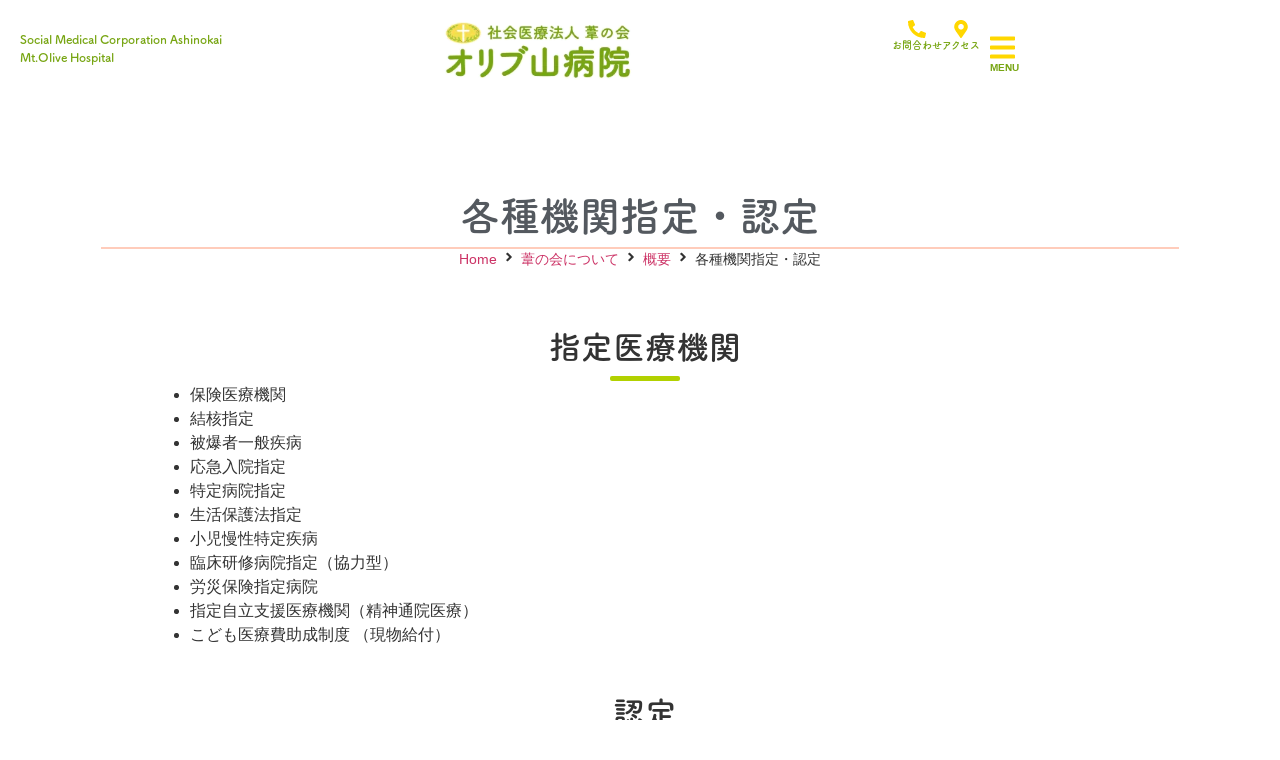

--- FILE ---
content_type: text/html; charset=UTF-8
request_url: https://oribuyama.jp/about/outline/certification/
body_size: 33953
content:
<!doctype html>
<html lang="ja">
<head>
<meta charset="UTF-8">
<meta name="viewport" content="width=device-width, initial-scale=1">
<link rel="profile" href="http://gmpg.org/xfn/11">
<title>各種機関指定・認定 &#8211; 社会医療法人葦の会 オリブ山病院 | 沖縄県那覇市首里石嶺町 内科 精神科</title>
<meta name='robots' content='max-image-preview:large'/>
<link rel="alternate" type="application/rss+xml" title="社会医療法人葦の会 オリブ山病院 | 沖縄県那覇市首里石嶺町 内科 精神科 &raquo; フィード" href="https://oribuyama.jp/feed/"/>
<link rel="alternate" type="application/rss+xml" title="社会医療法人葦の会 オリブ山病院 | 沖縄県那覇市首里石嶺町 内科 精神科 &raquo; コメントフィード" href="https://oribuyama.jp/comments/feed/"/>
<link rel="alternate" title="oEmbed (JSON)" type="application/json+oembed" href="https://oribuyama.jp/wp-json/oembed/1.0/embed?url=https%3A%2F%2Foribuyama.jp%2Fabout%2Foutline%2Fcertification%2F"/>
<link rel="alternate" title="oEmbed (XML)" type="text/xml+oembed" href="https://oribuyama.jp/wp-json/oembed/1.0/embed?url=https%3A%2F%2Foribuyama.jp%2Fabout%2Foutline%2Fcertification%2F&#038;format=xml"/>
<link rel="stylesheet" type="text/css" href="https://use.typekit.net/tse5thg.css"><style id='wp-img-auto-sizes-contain-inline-css'>img:is([sizes=auto i],[sizes^="auto," i]){contain-intrinsic-size:3000px 1500px}</style>
<link rel='stylesheet' id='vkExUnit_common_style-css' href='https://oribuyama.jp/wp-content/plugins/vk-all-in-one-expansion-unit/assets/css/vkExUnit_style.css?ver=9.113.0.1' media='all'/>
<style id='vkExUnit_common_style-inline-css'>@font-face{font-weight:normal;font-style:normal;font-family:"vk_sns";src:url(https://oribuyama.jp/wp-content/plugins/vk-all-in-one-expansion-unit/inc/sns/icons/fonts/vk_sns.eot?-bq20cj);src:url(https://oribuyama.jp/wp-content/plugins/vk-all-in-one-expansion-unit/inc/sns/icons/fonts/vk_sns.eot?#iefix-bq20cj) format("embedded-opentype") , url(https://oribuyama.jp/wp-content/plugins/vk-all-in-one-expansion-unit/inc/sns/icons/fonts/vk_sns.woff?-bq20cj) format("woff") , url(https://oribuyama.jp/wp-content/plugins/vk-all-in-one-expansion-unit/inc/sns/icons/fonts/vk_sns.ttf?-bq20cj) format("truetype") , url(https://oribuyama.jp/wp-content/plugins/vk-all-in-one-expansion-unit/inc/sns/icons/fonts/vk_sns.svg?-bq20cj#vk_sns) format("svg")}:root{--ver_page_top_button_url:url(https://oribuyama.jp/wp-content/plugins/vk-all-in-one-expansion-unit/assets/images/to-top-btn-icon.svg)}</style>
<link rel='stylesheet' id='chart-builder-admin-css' href='https://oribuyama.jp/wp-content/plugins/chart-builder/admin/css/admin.css?ver=3.6.8' media='all'/>
<style id='wp-emoji-styles-inline-css'>img.wp-smiley,img.emoji{display:inline!important;border:none!important;box-shadow:none!important;height:1em!important;width:1em!important;margin:0 .07em!important;vertical-align:-.1em!important;background:none!important;padding:0!important}</style>
<link rel='stylesheet' id='wp-block-library-css' href='https://oribuyama.jp/wp-includes/css/dist/block-library/style.min.css?ver=cc908202a0f8d4e54f8c6bbea78300d9' media='all'/>
<style id='caterhamcomputing-cc-child-pages-style-inline-css'></style>
<link rel='stylesheet' id='jet-engine-frontend-css' href='https://oribuyama.jp/wp-content/plugins/jet-engine/assets/css/frontend.css?ver=3.8.2.1' media='all'/>
<style id='global-styles-inline-css'>:root{--wp--preset--aspect-ratio--square:1;--wp--preset--aspect-ratio--4-3: 4/3;--wp--preset--aspect-ratio--3-4: 3/4;--wp--preset--aspect-ratio--3-2: 3/2;--wp--preset--aspect-ratio--2-3: 2/3;--wp--preset--aspect-ratio--16-9: 16/9;--wp--preset--aspect-ratio--9-16: 9/16;--wp--preset--color--black:#000;--wp--preset--color--cyan-bluish-gray:#abb8c3;--wp--preset--color--white:#fff;--wp--preset--color--pale-pink:#f78da7;--wp--preset--color--vivid-red:#cf2e2e;--wp--preset--color--luminous-vivid-orange:#ff6900;--wp--preset--color--luminous-vivid-amber:#fcb900;--wp--preset--color--light-green-cyan:#7bdcb5;--wp--preset--color--vivid-green-cyan:#00d084;--wp--preset--color--pale-cyan-blue:#8ed1fc;--wp--preset--color--vivid-cyan-blue:#0693e3;--wp--preset--color--vivid-purple:#9b51e0;--wp--preset--gradient--vivid-cyan-blue-to-vivid-purple:linear-gradient(135deg,#0693e3 0%,#9b51e0 100%);--wp--preset--gradient--light-green-cyan-to-vivid-green-cyan:linear-gradient(135deg,#7adcb4 0%,#00d082 100%);--wp--preset--gradient--luminous-vivid-amber-to-luminous-vivid-orange:linear-gradient(135deg,#fcb900 0%,#ff6900 100%);--wp--preset--gradient--luminous-vivid-orange-to-vivid-red:linear-gradient(135deg,#ff6900 0%,#cf2e2e 100%);--wp--preset--gradient--very-light-gray-to-cyan-bluish-gray:linear-gradient(135deg,#eee 0%,#a9b8c3 100%);--wp--preset--gradient--cool-to-warm-spectrum:linear-gradient(135deg,#4aeadc 0%,#9778d1 20%,#cf2aba 40%,#ee2c82 60%,#fb6962 80%,#fef84c 100%);--wp--preset--gradient--blush-light-purple:linear-gradient(135deg,#ffceec 0%,#9896f0 100%);--wp--preset--gradient--blush-bordeaux:linear-gradient(135deg,#fecda5 0%,#fe2d2d 50%,#6b003e 100%);--wp--preset--gradient--luminous-dusk:linear-gradient(135deg,#ffcb70 0%,#c751c0 50%,#4158d0 100%);--wp--preset--gradient--pale-ocean:linear-gradient(135deg,#fff5cb 0%,#b6e3d4 50%,#33a7b5 100%);--wp--preset--gradient--electric-grass:linear-gradient(135deg,#caf880 0%,#71ce7e 100%);--wp--preset--gradient--midnight:linear-gradient(135deg,#020381 0%,#2874fc 100%);--wp--preset--font-size--small:13px;--wp--preset--font-size--medium:20px;--wp--preset--font-size--large:36px;--wp--preset--font-size--x-large:42px;--wp--preset--spacing--20:.44rem;--wp--preset--spacing--30:.67rem;--wp--preset--spacing--40:1rem;--wp--preset--spacing--50:1.5rem;--wp--preset--spacing--60:2.25rem;--wp--preset--spacing--70:3.38rem;--wp--preset--spacing--80:5.06rem;--wp--preset--shadow--natural:6px 6px 9px rgba(0,0,0,.2);--wp--preset--shadow--deep:12px 12px 50px rgba(0,0,0,.4);--wp--preset--shadow--sharp:6px 6px 0 rgba(0,0,0,.2);--wp--preset--shadow--outlined:6px 6px 0 -3px #fff , 6px 6px #000;--wp--preset--shadow--crisp:6px 6px 0 #000}:root{--wp--style--global--content-size:800px;--wp--style--global--wide-size:1200px}:where(body) {margin:0}.wp-site-blocks>.alignleft{float:left;margin-right:2em}.wp-site-blocks>.alignright{float:right;margin-left:2em}.wp-site-blocks>.aligncenter{justify-content:center;margin-left:auto;margin-right:auto}:where(.wp-site-blocks) > * {margin-block-start:24px;margin-block-end:0}:where(.wp-site-blocks) > :first-child {margin-block-start:0}:where(.wp-site-blocks) > :last-child {margin-block-end:0}:root{--wp--style--block-gap:24px}:root :where(.is-layout-flow) > :first-child{margin-block-start:0}:root :where(.is-layout-flow) > :last-child{margin-block-end:0}:root :where(.is-layout-flow) > *{margin-block-start:24px;margin-block-end:0}:root :where(.is-layout-constrained) > :first-child{margin-block-start:0}:root :where(.is-layout-constrained) > :last-child{margin-block-end:0}:root :where(.is-layout-constrained) > *{margin-block-start:24px;margin-block-end:0}:root :where(.is-layout-flex){gap:24px}:root :where(.is-layout-grid){gap:24px}.is-layout-flow>.alignleft{float:left;margin-inline-start:0;margin-inline-end:2em}.is-layout-flow>.alignright{float:right;margin-inline-start:2em;margin-inline-end:0}.is-layout-flow>.aligncenter{margin-left:auto!important;margin-right:auto!important}.is-layout-constrained>.alignleft{float:left;margin-inline-start:0;margin-inline-end:2em}.is-layout-constrained>.alignright{float:right;margin-inline-start:2em;margin-inline-end:0}.is-layout-constrained>.aligncenter{margin-left:auto!important;margin-right:auto!important}.is-layout-constrained > :where(:not(.alignleft):not(.alignright):not(.alignfull)){max-width:var(--wp--style--global--content-size);margin-left:auto!important;margin-right:auto!important}.is-layout-constrained>.alignwide{max-width:var(--wp--style--global--wide-size)}body .is-layout-flex{display:flex}.is-layout-flex{flex-wrap:wrap;align-items:center}.is-layout-flex > :is(*, div){margin:0}body .is-layout-grid{display:grid}.is-layout-grid > :is(*, div){margin:0}body{padding-top:0;padding-right:0;padding-bottom:0;padding-left:0}a:where(:not(.wp-element-button)){text-decoration:underline}:root :where(.wp-element-button, .wp-block-button__link){background-color:#32373c;border-width:0;color:#fff;font-family:inherit;font-size:inherit;font-style:inherit;font-weight:inherit;letter-spacing:inherit;line-height:inherit;padding-top: calc(0.667em + 2px);padding-right: calc(1.333em + 2px);padding-bottom: calc(0.667em + 2px);padding-left: calc(1.333em + 2px);text-decoration:none;text-transform:inherit}.has-black-color{color:var(--wp--preset--color--black)!important}.has-cyan-bluish-gray-color{color:var(--wp--preset--color--cyan-bluish-gray)!important}.has-white-color{color:var(--wp--preset--color--white)!important}.has-pale-pink-color{color:var(--wp--preset--color--pale-pink)!important}.has-vivid-red-color{color:var(--wp--preset--color--vivid-red)!important}.has-luminous-vivid-orange-color{color:var(--wp--preset--color--luminous-vivid-orange)!important}.has-luminous-vivid-amber-color{color:var(--wp--preset--color--luminous-vivid-amber)!important}.has-light-green-cyan-color{color:var(--wp--preset--color--light-green-cyan)!important}.has-vivid-green-cyan-color{color:var(--wp--preset--color--vivid-green-cyan)!important}.has-pale-cyan-blue-color{color:var(--wp--preset--color--pale-cyan-blue)!important}.has-vivid-cyan-blue-color{color:var(--wp--preset--color--vivid-cyan-blue)!important}.has-vivid-purple-color{color:var(--wp--preset--color--vivid-purple)!important}.has-black-background-color{background-color:var(--wp--preset--color--black)!important}.has-cyan-bluish-gray-background-color{background-color:var(--wp--preset--color--cyan-bluish-gray)!important}.has-white-background-color{background-color:var(--wp--preset--color--white)!important}.has-pale-pink-background-color{background-color:var(--wp--preset--color--pale-pink)!important}.has-vivid-red-background-color{background-color:var(--wp--preset--color--vivid-red)!important}.has-luminous-vivid-orange-background-color{background-color:var(--wp--preset--color--luminous-vivid-orange)!important}.has-luminous-vivid-amber-background-color{background-color:var(--wp--preset--color--luminous-vivid-amber)!important}.has-light-green-cyan-background-color{background-color:var(--wp--preset--color--light-green-cyan)!important}.has-vivid-green-cyan-background-color{background-color:var(--wp--preset--color--vivid-green-cyan)!important}.has-pale-cyan-blue-background-color{background-color:var(--wp--preset--color--pale-cyan-blue)!important}.has-vivid-cyan-blue-background-color{background-color:var(--wp--preset--color--vivid-cyan-blue)!important}.has-vivid-purple-background-color{background-color:var(--wp--preset--color--vivid-purple)!important}.has-black-border-color{border-color:var(--wp--preset--color--black)!important}.has-cyan-bluish-gray-border-color{border-color:var(--wp--preset--color--cyan-bluish-gray)!important}.has-white-border-color{border-color:var(--wp--preset--color--white)!important}.has-pale-pink-border-color{border-color:var(--wp--preset--color--pale-pink)!important}.has-vivid-red-border-color{border-color:var(--wp--preset--color--vivid-red)!important}.has-luminous-vivid-orange-border-color{border-color:var(--wp--preset--color--luminous-vivid-orange)!important}.has-luminous-vivid-amber-border-color{border-color:var(--wp--preset--color--luminous-vivid-amber)!important}.has-light-green-cyan-border-color{border-color:var(--wp--preset--color--light-green-cyan)!important}.has-vivid-green-cyan-border-color{border-color:var(--wp--preset--color--vivid-green-cyan)!important}.has-pale-cyan-blue-border-color{border-color:var(--wp--preset--color--pale-cyan-blue)!important}.has-vivid-cyan-blue-border-color{border-color:var(--wp--preset--color--vivid-cyan-blue)!important}.has-vivid-purple-border-color{border-color:var(--wp--preset--color--vivid-purple)!important}.has-vivid-cyan-blue-to-vivid-purple-gradient-background{background:var(--wp--preset--gradient--vivid-cyan-blue-to-vivid-purple)!important}.has-light-green-cyan-to-vivid-green-cyan-gradient-background{background:var(--wp--preset--gradient--light-green-cyan-to-vivid-green-cyan)!important}.has-luminous-vivid-amber-to-luminous-vivid-orange-gradient-background{background:var(--wp--preset--gradient--luminous-vivid-amber-to-luminous-vivid-orange)!important}.has-luminous-vivid-orange-to-vivid-red-gradient-background{background:var(--wp--preset--gradient--luminous-vivid-orange-to-vivid-red)!important}.has-very-light-gray-to-cyan-bluish-gray-gradient-background{background:var(--wp--preset--gradient--very-light-gray-to-cyan-bluish-gray)!important}.has-cool-to-warm-spectrum-gradient-background{background:var(--wp--preset--gradient--cool-to-warm-spectrum)!important}.has-blush-light-purple-gradient-background{background:var(--wp--preset--gradient--blush-light-purple)!important}.has-blush-bordeaux-gradient-background{background:var(--wp--preset--gradient--blush-bordeaux)!important}.has-luminous-dusk-gradient-background{background:var(--wp--preset--gradient--luminous-dusk)!important}.has-pale-ocean-gradient-background{background:var(--wp--preset--gradient--pale-ocean)!important}.has-electric-grass-gradient-background{background:var(--wp--preset--gradient--electric-grass)!important}.has-midnight-gradient-background{background:var(--wp--preset--gradient--midnight)!important}.has-small-font-size{font-size:var(--wp--preset--font-size--small)!important}.has-medium-font-size{font-size:var(--wp--preset--font-size--medium)!important}.has-large-font-size{font-size:var(--wp--preset--font-size--large)!important}.has-x-large-font-size{font-size:var(--wp--preset--font-size--x-large)!important}:root :where(.wp-block-pullquote){font-size:1.5em;line-height:1.6}</style>
<link rel='stylesheet' id='ccchildpagescss-css' href='https://oribuyama.jp/wp-content/plugins/cc-child-pages/includes/css/styles.css?ver=1.43' media='all'/>
<link rel='stylesheet' id='flexible-table-block-css' href='https://oribuyama.jp/wp-content/plugins/flexible-table-block/build/style-index.css?ver=1762750866' media='all'/>
<style id='flexible-table-block-inline-css'>.wp-block-flexible-table-block-table.wp-block-flexible-table-block-table>table{width:100%;max-width:100%;border-collapse:collapse}.wp-block-flexible-table-block-table.wp-block-flexible-table-block-table.is-style-stripes tbody tr:nth-child(odd) th{background-color:#f0f0f1}.wp-block-flexible-table-block-table.wp-block-flexible-table-block-table.is-style-stripes tbody tr:nth-child(odd) td{background-color:#f0f0f1}.wp-block-flexible-table-block-table.wp-block-flexible-table-block-table.is-style-stripes tbody tr:nth-child(even) th{background-color:#fff}.wp-block-flexible-table-block-table.wp-block-flexible-table-block-table.is-style-stripes tbody tr:nth-child(even) td{background-color:#fff}.wp-block-flexible-table-block-table.wp-block-flexible-table-block-table>table tr th,.wp-block-flexible-table-block-table.wp-block-flexible-table-block-table>table tr td{padding:.5em;border-width:1px;border-style:solid;border-color:#000;text-align:left;vertical-align:middle}.wp-block-flexible-table-block-table.wp-block-flexible-table-block-table>table tr th{background-color:#f0f0f1}.wp-block-flexible-table-block-table.wp-block-flexible-table-block-table>table tr td{background-color:#fff}@media screen and (min-width:769px){.wp-block-flexible-table-block-table.is-scroll-on-pc{overflow-x:scroll}.wp-block-flexible-table-block-table.is-scroll-on-pc table{max-width:none;align-self:self-start}}@media screen and (max-width:768px){.wp-block-flexible-table-block-table.is-scroll-on-mobile{overflow-x:scroll}.wp-block-flexible-table-block-table.is-scroll-on-mobile table{max-width:none;align-self:self-start}.wp-block-flexible-table-block-table table.is-stacked-on-mobile th,.wp-block-flexible-table-block-table table.is-stacked-on-mobile td{width:100%!important;display:block}}</style>
<link rel='stylesheet' id='hello-elementor-css' href='https://oribuyama.jp/wp-content/themes/hello-elementor/assets/css/reset.css?ver=3.4.5' media='all'/>
<link rel='stylesheet' id='hello-elementor-theme-style-css' href='https://oribuyama.jp/wp-content/themes/hello-elementor/assets/css/theme.css?ver=3.4.5' media='all'/>
<link rel='stylesheet' id='hello-elementor-header-footer-css' href='https://oribuyama.jp/wp-content/themes/hello-elementor/assets/css/header-footer.css?ver=3.4.5' media='all'/>
<link rel='stylesheet' id='elementor-frontend-css' href='https://oribuyama.jp/wp-content/plugins/elementor/assets/css/frontend.min.css?ver=3.34.2' media='all'/>
<link rel='stylesheet' id='elementor-post-9-css' href='https://oribuyama.jp/wp-content/uploads/elementor/css/post-9.css?ver=1768990023' media='all'/>
<link rel='stylesheet' id='jet-fb-option-field-select-css' href='https://oribuyama.jp/wp-content/plugins/jetformbuilder/modules/option-field/assets/build/select.css?ver=0edd78a6f12e2b918b82' media='all'/>
<link rel='stylesheet' id='jet-fb-option-field-checkbox-css' href='https://oribuyama.jp/wp-content/plugins/jetformbuilder/modules/option-field/assets/build/checkbox.css?ver=6e25adbbae5a5d1bb65e' media='all'/>
<link rel='stylesheet' id='jet-fb-option-field-radio-css' href='https://oribuyama.jp/wp-content/plugins/jetformbuilder/modules/option-field/assets/build/radio.css?ver=7c6d0d4d7df91e6bd6a4' media='all'/>
<link rel='stylesheet' id='jet-fb-advanced-choices-css' href='https://oribuyama.jp/wp-content/plugins/jetformbuilder/modules/advanced-choices/assets/build/main.css?ver=ca05550a7cac3b9b55a3' media='all'/>
<link rel='stylesheet' id='jet-fb-wysiwyg-css' href='https://oribuyama.jp/wp-content/plugins/jetformbuilder/modules/wysiwyg/assets/build/wysiwyg.css?ver=5a4d16fb6d7a94700261' media='all'/>
<link rel='stylesheet' id='jet-fb-switcher-css' href='https://oribuyama.jp/wp-content/plugins/jetformbuilder/modules/switcher/assets/build/switcher.css?ver=06c887a8b9195e5a119d' media='all'/>
<link rel='stylesheet' id='jet-menu-public-styles-css' href='https://oribuyama.jp/wp-content/plugins/jet-menu/assets/public/css/public.css?ver=2.4.18' media='all'/>
<link rel='stylesheet' id='jet-menu-general-css' href='https://oribuyama.jp/wp-content/uploads/jet-menu/jet-menu-general.css?ver=1720887349' media='all'/>
<link rel='stylesheet' id='jet-popup-frontend-css' href='https://oribuyama.jp/wp-content/plugins/jet-popup/assets/css/jet-popup-frontend.css?ver=2.0.20.3' media='all'/>
<link rel='stylesheet' id='jet-theme-core-frontend-styles-css' href='https://oribuyama.jp/wp-content/plugins/jet-theme-core/assets/css/frontend.css?ver=2.3.1.1' media='all'/>
<link rel='stylesheet' id='widget-image-css' href='https://oribuyama.jp/wp-content/plugins/elementor/assets/css/widget-image.min.css?ver=3.34.2' media='all'/>
<link rel='stylesheet' id='widget-icon-box-css' href='https://oribuyama.jp/wp-content/plugins/elementor/assets/css/widget-icon-box.min.css?ver=3.34.2' media='all'/>
<link rel='stylesheet' id='e-sticky-css' href='https://oribuyama.jp/wp-content/plugins/elementor-pro/assets/css/modules/sticky.min.css?ver=3.34.0' media='all'/>
<link rel='stylesheet' id='widget-search-form-css' href='https://oribuyama.jp/wp-content/plugins/elementor-pro/assets/css/widget-search-form.min.css?ver=3.34.0' media='all'/>
<link rel='stylesheet' id='widget-heading-css' href='https://oribuyama.jp/wp-content/plugins/elementor/assets/css/widget-heading.min.css?ver=3.34.2' media='all'/>
<link rel='stylesheet' id='widget-icon-list-css' href='https://oribuyama.jp/wp-content/plugins/elementor/assets/css/widget-icon-list.min.css?ver=3.34.2' media='all'/>
<link rel='stylesheet' id='widget-divider-css' href='https://oribuyama.jp/wp-content/plugins/elementor/assets/css/widget-divider.min.css?ver=3.34.2' media='all'/>
<link rel='stylesheet' id='widget-social-icons-css' href='https://oribuyama.jp/wp-content/plugins/elementor/assets/css/widget-social-icons.min.css?ver=3.34.2' media='all'/>
<link rel='stylesheet' id='e-apple-webkit-css' href='https://oribuyama.jp/wp-content/plugins/elementor/assets/css/conditionals/apple-webkit.min.css?ver=3.34.2' media='all'/>
<link rel='stylesheet' id='widget-spacer-css' href='https://oribuyama.jp/wp-content/plugins/elementor/assets/css/widget-spacer.min.css?ver=3.34.2' media='all'/>
<link rel='stylesheet' id='widget-post-info-css' href='https://oribuyama.jp/wp-content/plugins/elementor-pro/assets/css/widget-post-info.min.css?ver=3.34.0' media='all'/>
<link rel='stylesheet' id='jet-blocks-css' href='https://oribuyama.jp/wp-content/uploads/elementor/css/custom-jet-blocks.css?ver=1.3.22' media='all'/>
<link rel='stylesheet' id='jet-blog-css' href='https://oribuyama.jp/wp-content/plugins/jet-blog/assets/css/jet-blog.css?ver=2.4.8' media='all'/>
<link rel='stylesheet' id='jet-tabs-frontend-css' href='https://oribuyama.jp/wp-content/plugins/jet-tabs/assets/css/jet-tabs-frontend.css?ver=2.2.13' media='all'/>
<link rel='stylesheet' id='swiper-css' href='https://oribuyama.jp/wp-content/plugins/elementor/assets/lib/swiper/v8/css/swiper.min.css?ver=8.4.5' media='all'/>
<link rel='stylesheet' id='jet-tricks-frontend-css' href='https://oribuyama.jp/wp-content/plugins/jet-tricks/assets/css/jet-tricks-frontend.css?ver=1.5.9' media='all'/>
<link rel='stylesheet' id='elementor-post-3247-css' href='https://oribuyama.jp/wp-content/uploads/elementor/css/post-3247.css?ver=1768996439' media='all'/>
<link rel='stylesheet' id='elementor-post-33353-css' href='https://oribuyama.jp/wp-content/uploads/elementor/css/post-33353.css?ver=1768990010' media='all'/>
<link rel='stylesheet' id='elementor-post-26709-css' href='https://oribuyama.jp/wp-content/uploads/elementor/css/post-26709.css?ver=1768990024' media='all'/>
<link rel='stylesheet' id='elementor-post-2149-css' href='https://oribuyama.jp/wp-content/uploads/elementor/css/post-2149.css?ver=1768991028' media='all'/>
<link rel='stylesheet' id='tablepress-default-css' href='https://oribuyama.jp/wp-content/tablepress-combined.min.css?ver=231' media='all'/>
<link rel='stylesheet' id='hello-elementor-child-style-css' href='https://oribuyama.jp/wp-content/themes/hello-theme-child-master/style.css?ver=2.4.1' media='all'/>
<link rel='stylesheet' id='jquery-chosen-css' href='https://oribuyama.jp/wp-content/plugins/jet-search/assets/lib/chosen/chosen.min.css?ver=1.8.7' media='all'/>
<link rel='stylesheet' id='jet-search-css' href='https://oribuyama.jp/wp-content/plugins/jet-search/assets/css/jet-search.css?ver=3.5.16.1' media='all'/>
<!--n2css--><!--n2js--><style>body:not(.elementor-editor-active) .elementor-widget-menu-anchor {position:relative;z-index:-1}body:not(.elementor-editor-active) .elementor-menu-anchor:before {content:"";display:block;height:120px;margin:-120px 0 0;visibility:hidden;pointer-events:none}</style><style>.e-con-inner>.elementor-widget-spacer>.elementor-widget-container>.elementor-spacer>.elementor-spacer-inner,.e-con>.elementor-widget-spacer>.elementor-widget-container>.elementor-spacer>.elementor-spacer-inner{height:var(--spacer-size)!important}</style><style>.tategaki{writing-mode:vertical-rl}</style><style>.e-con.e-parent:nth-of-type(n+4):not(.e-lazyloaded):not(.e-no-lazyload),
				.e-con.e-parent:nth-of-type(n+4):not(.e-lazyloaded):not(.e-no-lazyload) * {background-image:none!important}@media screen and (max-height:1024px){.e-con.e-parent:nth-of-type(n+3):not(.e-lazyloaded):not(.e-no-lazyload),
					.e-con.e-parent:nth-of-type(n+3):not(.e-lazyloaded):not(.e-no-lazyload) * {background-image:none!important}}@media screen and (max-height:640px){.e-con.e-parent:nth-of-type(n+2):not(.e-lazyloaded):not(.e-no-lazyload),
					.e-con.e-parent:nth-of-type(n+2):not(.e-lazyloaded):not(.e-no-lazyload) * {background-image:none!important}}</style><link rel='stylesheet' id='elementor-post-29393-css' href='https://oribuyama.jp/wp-content/uploads/elementor/css/post-29393.css?ver=1768990024' media='all'/><link rel='stylesheet' id='elementor-post-29422-css' href='https://oribuyama.jp/wp-content/uploads/elementor/css/post-29422.css?ver=1768990025' media='all'/><link rel='stylesheet' id='elementor-post-29453-css' href='https://oribuyama.jp/wp-content/uploads/elementor/css/post-29453.css?ver=1768990025' media='all'/><link rel='stylesheet' id='elementor-post-29551-css' href='https://oribuyama.jp/wp-content/uploads/elementor/css/post-29551.css?ver=1768990025' media='all'/><link rel='stylesheet' id='elementor-post-29407-css' href='https://oribuyama.jp/wp-content/uploads/elementor/css/post-29407.css?ver=1768990025' media='all'/><link rel='stylesheet' id='photoswipe-css' href='https://oribuyama.jp/wp-content/plugins/jet-woo-product-gallery/assets/lib/photoswipe/css/photoswipe.min.css?ver=2.2.4' media='all'/><link rel='stylesheet' id='photoswipe-default-skin-css' href='https://oribuyama.jp/wp-content/plugins/jet-woo-product-gallery/assets/lib/photoswipe/css/default-skin/default-skin.min.css?ver=2.2.4' media='all'/><link rel='stylesheet' id='jet-elements-css' href='https://oribuyama.jp/wp-content/plugins/jet-elements/assets/css/jet-elements.css?ver=2.7.12.3' media='all'/><script src="https://oribuyama.jp/wp-includes/js/jquery/jquery.min.js?ver=3.7.1" id="jquery-core-js"></script>
<script src="https://oribuyama.jp/wp-includes/js/jquery/jquery-migrate.min.js?ver=3.4.1" id="jquery-migrate-js"></script>
<script src="https://oribuyama.jp/wp-includes/js/imagesloaded.min.js?ver=cc908202a0f8d4e54f8c6bbea78300d9" id="imagesLoaded-js"></script>
<link rel="https://api.w.org/" href="https://oribuyama.jp/wp-json/"/><link rel="alternate" title="JSON" type="application/json" href="https://oribuyama.jp/wp-json/wp/v2/pages/3247"/><link rel="EditURI" type="application/rsd+xml" title="RSD" href="https://oribuyama.jp/xmlrpc.php?rsd"/>
<link rel="canonical" href="https://oribuyama.jp/about/outline/certification/"/>
<link rel='shortlink' href='https://oribuyama.jp/?p=3247'/>
<meta name="generator" content="performance-lab 4.0.1; plugins: performant-translations, webp-uploads">
<meta name="generator" content="performant-translations 1.2.0">
<meta name="generator" content="webp-uploads 2.6.1">
<meta name="generator" content="Elementor 3.34.2; features: e_font_icon_svg, additional_custom_breakpoints; settings: css_print_method-external, google_font-disabled, font_display-block">
<link rel="icon" href="https://oribuyama.jp/wp-content/uploads/2020/12/elementor/thumbs/logo2023-12-1-qhdhncat2v6focujbqxns1y8cr89pb3mj2iuppcc14.png" sizes="32x32"/>
<link rel="icon" href="https://oribuyama.jp/wp-content/uploads/2020/12/logo2023-12-1-300x300.png" sizes="192x192"/>
<link rel="apple-touch-icon" href="https://oribuyama.jp/wp-content/uploads/2020/12/logo2023-12-1-300x300.png"/>
<meta name="msapplication-TileImage" content="https://oribuyama.jp/wp-content/uploads/2020/12/logo2023-12-1-300x300.png"/>
<!-- Global site tag (gtag.js) - Google Analytics -->
<script async src="https://www.googletagmanager.com/gtag/js?id=UA-118456204-1"></script>
<script>window.dataLayer=window.dataLayer||[];function gtag(){dataLayer.push(arguments);}gtag('js',new Date());gtag('config','UA-118456204-1');</script>
<!-- Global site tag (gtag.js) - Google Analytics -->
<!-- <script async src="https://www.googletagmanager.com/gtag/js?id=G-J8J2PLCY6N"></script>
<script>
  window.dataLayer = window.dataLayer || [];
  function gtag(){dataLayer.push(arguments);}
  gtag('js', new Date());
  gtag('config', 'G-J8J2PLCY6N');
</script> -->
<!-- Adobe -->
<script>(function(d){var config={kitId:'tse5thg',scriptTimeout:3000,async:true},h=d.documentElement,t=setTimeout(function(){h.className=h.className.replace(/\bwf-loading\b/g,"")+" wf-inactive";},config.scriptTimeout),tk=d.createElement("script"),f=false,s=d.getElementsByTagName("script")[0],a;h.className+=" wf-loading";tk.src='https://use.typekit.net/'+config.kitId+'.js';tk.async=true;tk.onload=tk.onreadystatechange=function(){a=this.readyState;if(f||a&&a!="complete"&&a!="loaded")return;f=true;clearTimeout(t);try{Typekit.load(config)}catch(e){}};s.parentNode.insertBefore(tk,s)})(document);</script>
<!-- Adobe ここまで -->
</head>
<body class="wp-singular page-template-default page page-id-3247 page-child parent-pageid-6481 wp-custom-logo wp-embed-responsive wp-theme-hello-elementor wp-child-theme-hello-theme-child-master hello-elementor-default jet-mega-menu-location elementor-default elementor-template-full-width elementor-kit-9 elementor-page elementor-page-3247 elementor-page-2149"><noscript><meta HTTP-EQUIV="refresh" content="0;url='https://oribuyama.jp/about/outline/certification/?PageSpeed=noscript'" /><style><!--table,div,span,font,p{display:none} --></style><div style="display:block">Please click <a href="https://oribuyama.jp/about/outline/certification/?PageSpeed=noscript">here</a> if you are not redirected within a few seconds.</div></noscript>
<header data-elementor-type="header" data-elementor-id="33353" class="elementor elementor-33353 elementor-location-header" data-elementor-post-type="elementor_library">
<div class="elementor-element elementor-element-53633698 e-con-full e-flex e-con e-parent" data-id="53633698" data-element_type="container" data-settings="{&quot;jet_parallax_layout_list&quot;:[],&quot;sticky_effects_offset&quot;:50,&quot;sticky&quot;:&quot;top&quot;,&quot;animation&quot;:&quot;none&quot;,&quot;sticky_on&quot;:[&quot;desktop&quot;,&quot;tablet&quot;,&quot;mobile&quot;],&quot;sticky_offset&quot;:0,&quot;sticky_anchor_link_offset&quot;:0}">
<div class="elementor-element elementor-element-155ae3e6 e-con-full elementor-hidden-mobile e-flex e-con e-child" data-id="155ae3e6" data-element_type="container" data-settings="{&quot;jet_parallax_layout_list&quot;:[]}">
<div class="elementor-element elementor-element-22ad7304 elementor-widget elementor-widget-text-editor" data-id="22ad7304" data-element_type="widget" data-widget_type="text-editor.default">
<div class="elementor-widget-container">
<p>Social Medical Corporation Ashinokai<br/>Mt.Olive Hospital</p>	</div>
</div>
</div>
<div class="elementor-element elementor-element-4e74059a e-con-full e-flex e-con e-child" data-id="4e74059a" data-element_type="container" data-settings="{&quot;jet_parallax_layout_list&quot;:[]}">
<div class="elementor-element elementor-element-e55f110 elementor-widget elementor-widget-theme-site-logo elementor-widget-image" data-id="e55f110" data-element_type="widget" data-widget_type="theme-site-logo.default">
<div class="elementor-widget-container">
<a href="https://oribuyama.jp">
<img width="300" height="86" src="https://oribuyama.jp/wp-content/uploads/2020/12/logo_oribuyama2024.7-300x86.webp" class="attachment-medium size-medium wp-image-37374" alt="オリブ山病院ロゴ" srcset="https://oribuyama.jp/wp-content/uploads/2020/12/logo_oribuyama2024.7-300x86.webp 300w, https://oribuyama.jp/wp-content/uploads/2020/12/logo_oribuyama2024.7-1024x293.webp 1024w, https://oribuyama.jp/wp-content/uploads/2020/12/logo_oribuyama2024.7-768x219.webp 768w, https://oribuyama.jp/wp-content/uploads/2020/12/logo_oribuyama2024.7-1536x439.webp 1536w, https://oribuyama.jp/wp-content/uploads/2020/12/logo_oribuyama2024.7-2048x585.webp 2048w" sizes="(max-width: 300px) 100vw, 300px"/>	</a>
</div>
</div>
</div>
<div class="elementor-element elementor-element-2bb414be e-con-full e-flex e-con e-child" data-id="2bb414be" data-element_type="container" data-settings="{&quot;jet_parallax_layout_list&quot;:[]}">
<div class="elementor-element elementor-element-18eb9f4 elementor-view-default elementor-position-block-start elementor-mobile-position-block-start elementor-widget elementor-widget-icon-box" data-id="18eb9f4" data-element_type="widget" data-widget_type="icon-box.default">
<div class="elementor-widget-container">
<div class="elementor-icon-box-wrapper">
<div class="elementor-icon-box-icon">
<a href="https://oribuyama.jp/contact/" class="elementor-icon" tabindex="-1" aria-label="お問合わせ">
<svg aria-hidden="true" class="e-font-icon-svg e-fas-phone-alt" viewBox="0 0 512 512" xmlns="http://www.w3.org/2000/svg"><path d="M497.39 361.8l-112-48a24 24 0 0 0-28 6.9l-49.6 60.6A370.66 370.66 0 0 1 130.6 204.11l60.6-49.6a23.94 23.94 0 0 0 6.9-28l-48-112A24.16 24.16 0 0 0 122.6.61l-104 24A24 24 0 0 0 0 48c0 256.5 207.9 464 464 464a24 24 0 0 0 23.4-18.6l24-104a24.29 24.29 0 0 0-14.01-27.6z"></path></svg>	</a>
</div>
<div class="elementor-icon-box-content">
<div class="elementor-icon-box-title">
<a href="https://oribuyama.jp/contact/">
お問合わせ	</a>
</div>
</div>
</div>
</div>
</div>
<div class="elementor-element elementor-element-b0a5601 elementor-view-default elementor-position-block-start elementor-mobile-position-block-start elementor-widget elementor-widget-icon-box" data-id="b0a5601" data-element_type="widget" data-widget_type="icon-box.default">
<div class="elementor-widget-container">
<div class="elementor-icon-box-wrapper">
<div class="elementor-icon-box-icon">
<a href="https://oribuyama.jp/contact/#access" class="elementor-icon" tabindex="-1" aria-label="アクセス">
<svg aria-hidden="true" class="e-font-icon-svg e-fas-map-marker-alt" viewBox="0 0 384 512" xmlns="http://www.w3.org/2000/svg"><path d="M172.268 501.67C26.97 291.031 0 269.413 0 192 0 85.961 85.961 0 192 0s192 85.961 192 192c0 77.413-26.97 99.031-172.268 309.67-9.535 13.774-29.93 13.773-39.464 0zM192 272c44.183 0 80-35.817 80-80s-35.817-80-80-80-80 35.817-80 80 35.817 80 80 80z"></path></svg>	</a>
</div>
<div class="elementor-icon-box-content">
<div class="elementor-icon-box-title">
<a href="https://oribuyama.jp/contact/#access">
アクセス	</a>
</div>
</div>
</div>
</div>
</div>
<div class="elementor-element elementor-element-6fc978e6 elementor-widget elementor-widget-jet-mobile-menu" data-id="6fc978e6" data-element_type="widget" data-widget_type="jet-mobile-menu.default">
<div class="elementor-widget-container">
<div id="jet-mobile-menu-6977ab5424a40" class="jet-mobile-menu jet-mobile-menu--location-elementor" data-menu-id="56" data-menu-options="{&quot;menuUniqId&quot;:&quot;6977ab5424a40&quot;,&quot;menuId&quot;:&quot;56&quot;,&quot;mobileMenuId&quot;:&quot;0&quot;,&quot;location&quot;:&quot;elementor&quot;,&quot;menuLocation&quot;:false,&quot;menuLayout&quot;:&quot;slide-out&quot;,&quot;togglePosition&quot;:&quot;default&quot;,&quot;menuPosition&quot;:&quot;right&quot;,&quot;headerTemplate&quot;:&quot;&quot;,&quot;beforeTemplate&quot;:&quot;&quot;,&quot;afterTemplate&quot;:&quot;&quot;,&quot;useBreadcrumb&quot;:true,&quot;breadcrumbPath&quot;:&quot;minimal&quot;,&quot;toggleText&quot;:&quot;&quot;,&quot;toggleLoader&quot;:true,&quot;backText&quot;:&quot;Back&quot;,&quot;itemIconVisible&quot;:true,&quot;itemBadgeVisible&quot;:true,&quot;itemDescVisible&quot;:false,&quot;loaderColor&quot;:&quot;&quot;,&quot;subEvent&quot;:&quot;click&quot;,&quot;subTrigger&quot;:&quot;item&quot;,&quot;subOpenLayout&quot;:&quot;slide-in&quot;,&quot;closeAfterNavigate&quot;:true,&quot;fillSvgIcon&quot;:true,&quot;megaAjaxLoad&quot;:false}">
<mobile-menu></mobile-menu><div class="jet-mobile-menu__refs"><div ref="toggleClosedIcon"><svg class="e-font-icon-svg e-fas-bars" viewBox="0 0 448 512" xmlns="http://www.w3.org/2000/svg"><path d="M16 132h416c8.837 0 16-7.163 16-16V76c0-8.837-7.163-16-16-16H16C7.163 60 0 67.163 0 76v40c0 8.837 7.163 16 16 16zm0 160h416c8.837 0 16-7.163 16-16v-40c0-8.837-7.163-16-16-16H16c-8.837 0-16 7.163-16 16v40c0 8.837 7.163 16 16 16zm0 160h416c8.837 0 16-7.163 16-16v-40c0-8.837-7.163-16-16-16H16c-8.837 0-16 7.163-16 16v40c0 8.837 7.163 16 16 16z"></path></svg></div><div ref="toggleOpenedIcon"><svg class="e-font-icon-svg e-fas-times" viewBox="0 0 352 512" xmlns="http://www.w3.org/2000/svg"><path d="M242.72 256l100.07-100.07c12.28-12.28 12.28-32.19 0-44.48l-22.24-22.24c-12.28-12.28-32.19-12.28-44.48 0L176 189.28 75.93 89.21c-12.28-12.28-32.19-12.28-44.48 0L9.21 111.45c-12.28 12.28-12.28 32.19 0 44.48L109.28 256 9.21 356.07c-12.28 12.28-12.28 32.19 0 44.48l22.24 22.24c12.28 12.28 32.2 12.28 44.48 0L176 322.72l100.07 100.07c12.28 12.28 32.2 12.28 44.48 0l22.24-22.24c12.28-12.28 12.28-32.19 0-44.48L242.72 256z"></path></svg></div><div ref="closeIcon"><svg class="e-font-icon-svg e-fas-times" viewBox="0 0 352 512" xmlns="http://www.w3.org/2000/svg"><path d="M242.72 256l100.07-100.07c12.28-12.28 12.28-32.19 0-44.48l-22.24-22.24c-12.28-12.28-32.19-12.28-44.48 0L176 189.28 75.93 89.21c-12.28-12.28-32.19-12.28-44.48 0L9.21 111.45c-12.28 12.28-12.28 32.19 0 44.48L109.28 256 9.21 356.07c-12.28 12.28-12.28 32.19 0 44.48l22.24 22.24c12.28 12.28 32.2 12.28 44.48 0L176 322.72l100.07 100.07c12.28 12.28 32.2 12.28 44.48 0l22.24-22.24c12.28-12.28 12.28-32.19 0-44.48L242.72 256z"></path></svg></div><div ref="backIcon"><svg class="e-font-icon-svg e-fas-angle-left" viewBox="0 0 256 512" xmlns="http://www.w3.org/2000/svg"><path d="M31.7 239l136-136c9.4-9.4 24.6-9.4 33.9 0l22.6 22.6c9.4 9.4 9.4 24.6 0 33.9L127.9 256l96.4 96.4c9.4 9.4 9.4 24.6 0 33.9L201.7 409c-9.4 9.4-24.6 9.4-33.9 0l-136-136c-9.5-9.4-9.5-24.6-.1-34z"></path></svg></div><div ref="dropdownIcon"><svg class="e-font-icon-svg e-fas-angle-right" viewBox="0 0 256 512" xmlns="http://www.w3.org/2000/svg"><path d="M224.3 273l-136 136c-9.4 9.4-24.6 9.4-33.9 0l-22.6-22.6c-9.4-9.4-9.4-24.6 0-33.9l96.4-96.4-96.4-96.4c-9.4-9.4-9.4-24.6 0-33.9L54.3 103c9.4-9.4 24.6-9.4 33.9 0l136 136c9.5 9.4 9.5 24.6.1 34z"></path></svg></div><div ref="dropdownOpenedIcon"><svg class="e-font-icon-svg e-fas-angle-down" viewBox="0 0 320 512" xmlns="http://www.w3.org/2000/svg"><path d="M143 352.3L7 216.3c-9.4-9.4-9.4-24.6 0-33.9l22.6-22.6c9.4-9.4 24.6-9.4 33.9 0l96.4 96.4 96.4-96.4c9.4-9.4 24.6-9.4 33.9 0l22.6 22.6c9.4 9.4 9.4 24.6 0 33.9l-136 136c-9.2 9.4-24.4 9.4-33.8 0z"></path></svg></div><div ref="breadcrumbIcon"><svg class="e-font-icon-svg e-fas-angle-right" viewBox="0 0 256 512" xmlns="http://www.w3.org/2000/svg"><path d="M224.3 273l-136 136c-9.4 9.4-24.6 9.4-33.9 0l-22.6-22.6c-9.4-9.4-9.4-24.6 0-33.9l96.4-96.4-96.4-96.4c-9.4-9.4-9.4-24.6 0-33.9L54.3 103c9.4-9.4 24.6-9.4 33.9 0l136 136c9.5 9.4 9.5 24.6.1 34z"></path></svg></div></div></div><script id="jetMenuMobileWidgetRenderData6977ab5424a40" type="application/json">
            {"items":{"item-26849":{"id":"item-26849","name":"\u533b\u7642","attrTitle":false,"description":"","url":"#","target":false,"xfn":false,"itemParent":false,"itemId":26849,"megaTemplateId":29393,"megaContent":{"content":"<style>.elementor-29393 .elementor-element.elementor-element-26df734{--display:flex;--flex-direction:column;--container-widget-width:100%;--container-widget-height:initial;--container-widget-flex-grow:0;--container-widget-align-self:initial;--flex-wrap-mobile:wrap;}.elementor-29393 .elementor-element.elementor-element-4366a18{--display:flex;--flex-direction:row;--container-widget-width:calc( ( 1 - var( --container-widget-flex-grow ) ) * 100% );--container-widget-height:100%;--container-widget-flex-grow:1;--container-widget-align-self:stretch;--flex-wrap-mobile:wrap;--align-items:flex-start;}.elementor-29393 .elementor-element.elementor-element-c01cb48{--display:flex;--flex-direction:column;--container-widget-width:100%;--container-widget-height:initial;--container-widget-flex-grow:0;--container-widget-align-self:initial;--flex-wrap-mobile:wrap;--padding-top:0px;--padding-bottom:0px;--padding-left:0px;--padding-right:0px;}.elementor-29393 .elementor-element.elementor-element-833f05c:not( .elementor-widget-image ) .elementor-widget-container, .elementor-29393 .elementor-element.elementor-element-833f05c.elementor-widget-image .elementor-widget-container img{-webkit-mask-image:url( https:\/\/oribuyama.jp\/wp-content\/plugins\/elementor\/assets\/mask-shapes\/circle.svg );-webkit-mask-size:contain;-webkit-mask-position:center center;-webkit-mask-repeat:no-repeat;}.elementor-29393 .elementor-element.elementor-element-3e5eaec{--display:flex;--flex-direction:column;--container-widget-width:100%;--container-widget-height:initial;--container-widget-flex-grow:0;--container-widget-align-self:initial;--flex-wrap-mobile:wrap;--justify-content:center;}.elementor-29393 .elementor-element.elementor-element-e677f36{--display:flex;--flex-direction:row;--container-widget-width:calc( ( 1 - var( --container-widget-flex-grow ) ) * 100% );--container-widget-height:100%;--container-widget-flex-grow:1;--container-widget-align-self:stretch;--flex-wrap-mobile:wrap;--align-items:flex-start;}.elementor-29393 .elementor-element.elementor-element-70a36e7{--display:flex;--flex-direction:column;--container-widget-width:100%;--container-widget-height:initial;--container-widget-flex-grow:0;--container-widget-align-self:initial;--flex-wrap-mobile:wrap;--padding-top:0px;--padding-bottom:0px;--padding-left:0px;--padding-right:0px;}.elementor-29393 .elementor-element.elementor-element-585c5cc:not( .elementor-widget-image ) .elementor-widget-container, .elementor-29393 .elementor-element.elementor-element-585c5cc.elementor-widget-image .elementor-widget-container img{-webkit-mask-image:url( https:\/\/oribuyama.jp\/wp-content\/plugins\/elementor\/assets\/mask-shapes\/circle.svg );-webkit-mask-size:contain;-webkit-mask-position:center center;-webkit-mask-repeat:no-repeat;}.elementor-29393 .elementor-element.elementor-element-4c285c6{--display:flex;--flex-direction:column;--container-widget-width:100%;--container-widget-height:initial;--container-widget-flex-grow:0;--container-widget-align-self:initial;--flex-wrap-mobile:wrap;--justify-content:center;}.elementor-29393 .elementor-element.elementor-element-2f02c63{--display:flex;}.elementor-29393 .elementor-element.elementor-element-620be78{--spacer-size:50px;}@media(min-width:768px){.elementor-29393 .elementor-element.elementor-element-c01cb48{--width:20%;}.elementor-29393 .elementor-element.elementor-element-70a36e7{--width:20%;}}@media(max-width:767px){.elementor-29393 .elementor-element.elementor-element-4366a18{--gap:0px 0px;--row-gap:0px;--column-gap:0px;}.elementor-29393 .elementor-element.elementor-element-c01cb48{--width:20%;}.elementor-29393 .elementor-element.elementor-element-3e5eaec{--width:80%;--flex-direction:column;--container-widget-width:100%;--container-widget-height:initial;--container-widget-flex-grow:0;--container-widget-align-self:initial;--flex-wrap-mobile:wrap;}.elementor-29393 .elementor-element.elementor-element-e677f36{--gap:0px 0px;--row-gap:0px;--column-gap:0px;}.elementor-29393 .elementor-element.elementor-element-70a36e7{--width:20%;}.elementor-29393 .elementor-element.elementor-element-585c5cc img{border-radius:50px 50px 50px 50px;}.elementor-29393 .elementor-element.elementor-element-4c285c6{--width:80%;}}<\/style>\t\t<div data-elementor-type=\"wp-post\" data-elementor-id=\"29393\" class=\"elementor elementor-29393\" data-elementor-post-type=\"jet-menu\">\n\t\t\t\t<div class=\"elementor-element elementor-element-26df734 e-flex e-con-boxed e-con e-parent\" data-id=\"26df734\" data-element_type=\"container\" data-settings=\"{&quot;jet_parallax_layout_list&quot;:[]}\">\n\t\t\t\t\t<div class=\"e-con-inner\">\n\t\t\t\t\t<\/div>\n\t\t\t\t<\/div>\n\t\t<div class=\"elementor-element elementor-element-4366a18 e-flex e-con-boxed e-con e-parent\" data-id=\"4366a18\" data-element_type=\"container\" data-settings=\"{&quot;jet_parallax_layout_list&quot;:[]}\">\n\t\t\t\t\t<div class=\"e-con-inner\">\n\t\t<div class=\"elementor-element elementor-element-c01cb48 e-con-full e-flex e-con e-child\" data-id=\"c01cb48\" data-element_type=\"container\" data-settings=\"{&quot;jet_parallax_layout_list&quot;:[]}\">\n\t\t\t\t<div class=\"elementor-element elementor-element-833f05c elementor-widget elementor-widget-image\" data-id=\"833f05c\" data-element_type=\"widget\" data-widget_type=\"image.default\">\n\t\t\t\t<div class=\"elementor-widget-container\">\n\t\t\t\t\t\t\t\t\t\t\t\t\t\t\t<img src=\"https:\/\/oribuyama.jp\/wp-content\/uploads\/elementor\/thumbs\/oribuyama16.9-q2rped1c7opcs312w0csxr723asd29xc25ucoj39bc.jpg\" title=\"\u30aa\u30ea\u30d6\u5c71\u75c5\u9662\" alt=\"\u30aa\u30ea\u30d6\u5c71\u75c5\u9662\" loading=\"lazy\" \/>\t\t\t\t\t\t\t\t\t\t\t\t\t\t\t<\/div>\n\t\t\t\t<\/div>\n\t\t\t\t<\/div>\n\t\t<div class=\"elementor-element elementor-element-3e5eaec e-con-full e-flex e-con e-child\" data-id=\"3e5eaec\" data-element_type=\"container\" data-settings=\"{&quot;jet_parallax_layout_list&quot;:[]}\">\n\t\t\t\t<div class=\"elementor-element elementor-element-52ed10c elementor-widget elementor-widget-heading\" data-id=\"52ed10c\" data-element_type=\"widget\" data-widget_type=\"heading.default\">\n\t\t\t\t<div class=\"elementor-widget-container\">\n\t\t\t\t\t<p class=\"elementor-heading-title elementor-size-default\"><a href=\"https:\/\/oribuyama.jp\/\">\u30aa\u30ea\u30d6\u5c71\u75c5\u9662<\/a><\/p>\t\t\t\t<\/div>\n\t\t\t\t<\/div>\n\t\t\t\t<div class=\"elementor-element elementor-element-f687d10 elementor-widget elementor-widget-text-editor\" data-id=\"f687d10\" data-element_type=\"widget\" data-widget_type=\"text-editor.default\">\n\t\t\t\t<div class=\"elementor-widget-container\">\n\t\t\t\t\t\t\t\t\t<ul><li><a href=\"https:\/\/oribuyama.jp\/visit\/\">\u3054\u5229\u7528\u6848\u5185<\/a><\/li><li><a href=\"https:\/\/oribuyama.jp\/outpatient\/\">\u5916\u6765\u306e\u3054\u6848\u5185<\/a><\/li><li><a href=\"https:\/\/oribuyama.jp\/hospitalization\/\">\u5165\u9662\u306e\u3054\u6848\u5185<\/a><\/li><li><a href=\"https:\/\/oribuyama.jp\/medical-personnel\/\">\u533b\u7642\u95a2\u4fc2\u306e\u65b9\u3078<\/a><\/li><li><a href=\"https:\/\/oribuyama.jp\/department\/\">\u8a3a\u7642\u79d1\u30fb\u5404\u90e8\u9580<\/a><\/li><\/ul>\t\t\t\t\t\t\t\t<\/div>\n\t\t\t\t<\/div>\n\t\t\t\t<\/div>\n\t\t\t\t\t<\/div>\n\t\t\t\t<\/div>\n\t\t<div class=\"elementor-element elementor-element-e677f36 e-flex e-con-boxed e-con e-parent\" data-id=\"e677f36\" data-element_type=\"container\" data-settings=\"{&quot;jet_parallax_layout_list&quot;:[]}\">\n\t\t\t\t\t<div class=\"e-con-inner\">\n\t\t<div class=\"elementor-element elementor-element-70a36e7 e-con-full e-flex e-con e-child\" data-id=\"70a36e7\" data-element_type=\"container\" data-settings=\"{&quot;jet_parallax_layout_list&quot;:[]}\">\n\t\t\t\t<div class=\"elementor-element elementor-element-585c5cc elementor-widget elementor-widget-image\" data-id=\"585c5cc\" data-element_type=\"widget\" data-widget_type=\"image.default\">\n\t\t\t\t<div class=\"elementor-widget-container\">\n\t\t\t\t\t\t\t\t\t\t\t\t\t\t\t<img src=\"https:\/\/oribuyama.jp\/wp-content\/uploads\/elementor\/thumbs\/sharon-cl03-q9am7c9qrkxfmhpn1iyttmio9e8lqidz0wfvm9hhpk.jpg\" title=\"\u30b7\u30e3\u30ed\u30f3\u30af\u30ea\u30cb\u30c3\u30af\" alt=\"\u30b7\u30e3\u30ed\u30f3\u30af\u30ea\u30cb\u30c3\u30af\" loading=\"lazy\" \/>\t\t\t\t\t\t\t\t\t\t\t\t\t\t\t<\/div>\n\t\t\t\t<\/div>\n\t\t\t\t<\/div>\n\t\t<div class=\"elementor-element elementor-element-4c285c6 e-con-full e-flex e-con e-child\" data-id=\"4c285c6\" data-element_type=\"container\" data-settings=\"{&quot;jet_parallax_layout_list&quot;:[]}\">\n\t\t\t\t<div class=\"elementor-element elementor-element-5d75046 elementor-widget elementor-widget-heading\" data-id=\"5d75046\" data-element_type=\"widget\" data-widget_type=\"heading.default\">\n\t\t\t\t<div class=\"elementor-widget-container\">\n\t\t\t\t\t<p class=\"elementor-heading-title elementor-size-default\"><a href=\"https:\/\/oribuyama.jp\/sharon\/\">\u30b7\u30e3\u30ed\u30f3\u30af\u30ea\u30cb\u30c3\u30af<\/a><\/p>\t\t\t\t<\/div>\n\t\t\t\t<\/div>\n\t\t\t\t<\/div>\n\t\t\t\t\t<\/div>\n\t\t\t\t<\/div>\n\t\t<div class=\"elementor-element elementor-element-2f02c63 e-flex e-con-boxed e-con e-parent\" data-id=\"2f02c63\" data-element_type=\"container\" data-settings=\"{&quot;jet_parallax_layout_list&quot;:[]}\">\n\t\t\t\t\t<div class=\"e-con-inner\">\n\t\t\t\t<div class=\"elementor-element elementor-element-620be78 elementor-widget elementor-widget-spacer\" data-id=\"620be78\" data-element_type=\"widget\" data-widget_type=\"spacer.default\">\n\t\t\t\t<div class=\"elementor-widget-container\">\n\t\t\t\t\t\t\t<div class=\"elementor-spacer\">\n\t\t\t<div class=\"elementor-spacer-inner\"><\/div>\n\t\t<\/div>\n\t\t\t\t\t\t<\/div>\n\t\t\t\t<\/div>\n\t\t\t\t\t<\/div>\n\t\t\t\t<\/div>\n\t\t\t\t<\/div>\n\t\t","contentElements":{"0":"text-editor","1":"image","3":"heading","12":"spacer"},"styles":[{"handle":"elementor-post-29393","src":"https:\/\/oribuyama.jp\/wp-content\/uploads\/elementor\/css\/post-29393.css?ver=1723522693","obj":{"handle":"elementor-post-29393","src":"https:\/\/oribuyama.jp\/wp-content\/uploads\/elementor\/css\/post-29393.css?ver=1723522693","deps":["elementor-frontend"],"ver":null,"args":"all","extra":[],"textdomain":null,"translations_path":null}}],"scripts":[],"afterScripts":[]},"megaContentType":"elementor","open":false,"badgeContent":"","itemIcon":"","hideItemText":false,"classes":[""],"signature":"0fb5c576f141be33b9793fed55f6db25"},"item-26850":{"id":"item-26850","name":"\u4ecb\u8b77","attrTitle":false,"description":"","url":"#","target":false,"xfn":false,"itemParent":false,"itemId":26850,"megaTemplateId":29422,"megaContent":{"content":"<style>.elementor-29422 .elementor-element.elementor-element-17de84f{--display:flex;--flex-direction:row;--container-widget-width:calc( ( 1 - var( --container-widget-flex-grow ) ) * 100% );--container-widget-height:100%;--container-widget-flex-grow:1;--container-widget-align-self:stretch;--flex-wrap-mobile:wrap;--align-items:center;}.elementor-29422 .elementor-element.elementor-element-9042e4d{--display:flex;--flex-direction:column;--container-widget-width:100%;--container-widget-height:initial;--container-widget-flex-grow:0;--container-widget-align-self:initial;--flex-wrap-mobile:wrap;--padding-top:0px;--padding-bottom:0px;--padding-left:0px;--padding-right:0px;}.elementor-29422 .elementor-element.elementor-element-8ab61cf:not( .elementor-widget-image ) .elementor-widget-container, .elementor-29422 .elementor-element.elementor-element-8ab61cf.elementor-widget-image .elementor-widget-container img{-webkit-mask-image:url( https:\/\/oribuyama.jp\/wp-content\/plugins\/elementor\/assets\/mask-shapes\/circle.svg );-webkit-mask-size:contain;-webkit-mask-position:center center;-webkit-mask-repeat:no-repeat;}.elementor-29422 .elementor-element.elementor-element-13598e3{--display:flex;--flex-direction:column;--container-widget-width:100%;--container-widget-height:initial;--container-widget-flex-grow:0;--container-widget-align-self:initial;--flex-wrap-mobile:wrap;--justify-content:center;}.elementor-29422 .elementor-element.elementor-element-6e02a21{--display:flex;--flex-direction:row;--container-widget-width:calc( ( 1 - var( --container-widget-flex-grow ) ) * 100% );--container-widget-height:100%;--container-widget-flex-grow:1;--container-widget-align-self:stretch;--flex-wrap-mobile:wrap;--align-items:center;}.elementor-29422 .elementor-element.elementor-element-a0815ac{--display:flex;--flex-direction:column;--container-widget-width:100%;--container-widget-height:initial;--container-widget-flex-grow:0;--container-widget-align-self:initial;--flex-wrap-mobile:wrap;--padding-top:0px;--padding-bottom:0px;--padding-left:0px;--padding-right:0px;}.elementor-29422 .elementor-element.elementor-element-23ac0b7:not( .elementor-widget-image ) .elementor-widget-container, .elementor-29422 .elementor-element.elementor-element-23ac0b7.elementor-widget-image .elementor-widget-container img{-webkit-mask-image:url( https:\/\/oribuyama.jp\/wp-content\/plugins\/elementor\/assets\/mask-shapes\/circle.svg );-webkit-mask-size:contain;-webkit-mask-position:center center;-webkit-mask-repeat:no-repeat;}.elementor-29422 .elementor-element.elementor-element-33024e2{--display:flex;--flex-direction:column;--container-widget-width:100%;--container-widget-height:initial;--container-widget-flex-grow:0;--container-widget-align-self:initial;--flex-wrap-mobile:wrap;--justify-content:center;}.elementor-29422 .elementor-element.elementor-element-7f4cf83{--display:flex;--flex-direction:row;--container-widget-width:calc( ( 1 - var( --container-widget-flex-grow ) ) * 100% );--container-widget-height:100%;--container-widget-flex-grow:1;--container-widget-align-self:stretch;--flex-wrap-mobile:wrap;--align-items:center;}.elementor-29422 .elementor-element.elementor-element-cb6de7a{--display:flex;--flex-direction:column;--container-widget-width:100%;--container-widget-height:initial;--container-widget-flex-grow:0;--container-widget-align-self:initial;--flex-wrap-mobile:wrap;--padding-top:0px;--padding-bottom:0px;--padding-left:0px;--padding-right:0px;}.elementor-29422 .elementor-element.elementor-element-e797b8f:not( .elementor-widget-image ) .elementor-widget-container, .elementor-29422 .elementor-element.elementor-element-e797b8f.elementor-widget-image .elementor-widget-container img{-webkit-mask-image:url( https:\/\/oribuyama.jp\/wp-content\/plugins\/elementor\/assets\/mask-shapes\/circle.svg );-webkit-mask-size:contain;-webkit-mask-position:center center;-webkit-mask-repeat:no-repeat;}.elementor-29422 .elementor-element.elementor-element-de0658e{--display:flex;--flex-direction:column;--container-widget-width:100%;--container-widget-height:initial;--container-widget-flex-grow:0;--container-widget-align-self:initial;--flex-wrap-mobile:wrap;--justify-content:center;}.elementor-29422 .elementor-element.elementor-element-45547e7{--display:flex;--flex-direction:row;--container-widget-width:calc( ( 1 - var( --container-widget-flex-grow ) ) * 100% );--container-widget-height:100%;--container-widget-flex-grow:1;--container-widget-align-self:stretch;--flex-wrap-mobile:wrap;--align-items:center;}.elementor-29422 .elementor-element.elementor-element-5af75d3{--display:flex;--flex-direction:column;--container-widget-width:100%;--container-widget-height:initial;--container-widget-flex-grow:0;--container-widget-align-self:initial;--flex-wrap-mobile:wrap;--padding-top:0px;--padding-bottom:0px;--padding-left:0px;--padding-right:0px;}.elementor-29422 .elementor-element.elementor-element-ccd7f2a:not( .elementor-widget-image ) .elementor-widget-container, .elementor-29422 .elementor-element.elementor-element-ccd7f2a.elementor-widget-image .elementor-widget-container img{-webkit-mask-image:url( https:\/\/oribuyama.jp\/wp-content\/plugins\/elementor\/assets\/mask-shapes\/circle.svg );-webkit-mask-size:contain;-webkit-mask-position:center center;-webkit-mask-repeat:no-repeat;}.elementor-29422 .elementor-element.elementor-element-125845e{--display:flex;--flex-direction:column;--container-widget-width:100%;--container-widget-height:initial;--container-widget-flex-grow:0;--container-widget-align-self:initial;--flex-wrap-mobile:wrap;--justify-content:center;}.elementor-29422 .elementor-element.elementor-element-40ca9e6{--display:flex;--flex-direction:row;--container-widget-width:calc( ( 1 - var( --container-widget-flex-grow ) ) * 100% );--container-widget-height:100%;--container-widget-flex-grow:1;--container-widget-align-self:stretch;--flex-wrap-mobile:wrap;--align-items:center;}.elementor-29422 .elementor-element.elementor-element-24266b6{--display:flex;--flex-direction:column;--container-widget-width:100%;--container-widget-height:initial;--container-widget-flex-grow:0;--container-widget-align-self:initial;--flex-wrap-mobile:wrap;--padding-top:0px;--padding-bottom:0px;--padding-left:0px;--padding-right:0px;}.elementor-29422 .elementor-element.elementor-element-721acf9:not( .elementor-widget-image ) .elementor-widget-container, .elementor-29422 .elementor-element.elementor-element-721acf9.elementor-widget-image .elementor-widget-container img{-webkit-mask-image:url( https:\/\/oribuyama.jp\/wp-content\/plugins\/elementor\/assets\/mask-shapes\/circle.svg );-webkit-mask-size:contain;-webkit-mask-position:center center;-webkit-mask-repeat:no-repeat;}.elementor-29422 .elementor-element.elementor-element-c0615f1{--display:flex;--flex-direction:column;--container-widget-width:100%;--container-widget-height:initial;--container-widget-flex-grow:0;--container-widget-align-self:initial;--flex-wrap-mobile:wrap;--justify-content:center;}.elementor-29422 .elementor-element.elementor-element-4dba750{--display:flex;--flex-direction:row;--container-widget-width:calc( ( 1 - var( --container-widget-flex-grow ) ) * 100% );--container-widget-height:100%;--container-widget-flex-grow:1;--container-widget-align-self:stretch;--flex-wrap-mobile:wrap;--align-items:center;}.elementor-29422 .elementor-element.elementor-element-cbecec9{--display:flex;--flex-direction:column;--container-widget-width:100%;--container-widget-height:initial;--container-widget-flex-grow:0;--container-widget-align-self:initial;--flex-wrap-mobile:wrap;--padding-top:0px;--padding-bottom:0px;--padding-left:0px;--padding-right:0px;}.elementor-29422 .elementor-element.elementor-element-960d710:not( .elementor-widget-image ) .elementor-widget-container, .elementor-29422 .elementor-element.elementor-element-960d710.elementor-widget-image .elementor-widget-container img{-webkit-mask-image:url( https:\/\/oribuyama.jp\/wp-content\/plugins\/elementor\/assets\/mask-shapes\/circle.svg );-webkit-mask-size:contain;-webkit-mask-position:center center;-webkit-mask-repeat:no-repeat;}.elementor-29422 .elementor-element.elementor-element-85d3729{--display:flex;--flex-direction:column;--container-widget-width:100%;--container-widget-height:initial;--container-widget-flex-grow:0;--container-widget-align-self:initial;--flex-wrap-mobile:wrap;--justify-content:center;}.elementor-29422 .elementor-element.elementor-element-d48b713{--display:flex;--flex-direction:row;--container-widget-width:calc( ( 1 - var( --container-widget-flex-grow ) ) * 100% );--container-widget-height:100%;--container-widget-flex-grow:1;--container-widget-align-self:stretch;--flex-wrap-mobile:wrap;--align-items:center;}.elementor-29422 .elementor-element.elementor-element-92bd81b{--display:flex;--flex-direction:column;--container-widget-width:100%;--container-widget-height:initial;--container-widget-flex-grow:0;--container-widget-align-self:initial;--flex-wrap-mobile:wrap;--padding-top:0px;--padding-bottom:0px;--padding-left:0px;--padding-right:0px;}.elementor-29422 .elementor-element.elementor-element-259e4bb:not( .elementor-widget-image ) .elementor-widget-container, .elementor-29422 .elementor-element.elementor-element-259e4bb.elementor-widget-image .elementor-widget-container img{-webkit-mask-image:url( https:\/\/oribuyama.jp\/wp-content\/plugins\/elementor\/assets\/mask-shapes\/circle.svg );-webkit-mask-size:contain;-webkit-mask-position:center center;-webkit-mask-repeat:no-repeat;}.elementor-29422 .elementor-element.elementor-element-ce9954c{--display:flex;--flex-direction:column;--container-widget-width:100%;--container-widget-height:initial;--container-widget-flex-grow:0;--container-widget-align-self:initial;--flex-wrap-mobile:wrap;--justify-content:center;}.elementor-29422 .elementor-element.elementor-element-94fbd6a{--display:flex;--flex-direction:row;--container-widget-width:calc( ( 1 - var( --container-widget-flex-grow ) ) * 100% );--container-widget-height:100%;--container-widget-flex-grow:1;--container-widget-align-self:stretch;--flex-wrap-mobile:wrap;--align-items:center;}.elementor-29422 .elementor-element.elementor-element-db6a4f8{--display:flex;--flex-direction:column;--container-widget-width:100%;--container-widget-height:initial;--container-widget-flex-grow:0;--container-widget-align-self:initial;--flex-wrap-mobile:wrap;--padding-top:0px;--padding-bottom:0px;--padding-left:0px;--padding-right:0px;}.elementor-29422 .elementor-element.elementor-element-d5b50e6:not( .elementor-widget-image ) .elementor-widget-container, .elementor-29422 .elementor-element.elementor-element-d5b50e6.elementor-widget-image .elementor-widget-container img{-webkit-mask-image:url( https:\/\/oribuyama.jp\/wp-content\/plugins\/elementor\/assets\/mask-shapes\/circle.svg );-webkit-mask-size:contain;-webkit-mask-position:center center;-webkit-mask-repeat:no-repeat;}.elementor-29422 .elementor-element.elementor-element-0e62c37{--display:flex;--flex-direction:column;--container-widget-width:100%;--container-widget-height:initial;--container-widget-flex-grow:0;--container-widget-align-self:initial;--flex-wrap-mobile:wrap;--justify-content:center;}@media(min-width:768px){.elementor-29422 .elementor-element.elementor-element-9042e4d{--width:10%;}.elementor-29422 .elementor-element.elementor-element-a0815ac{--width:10%;}.elementor-29422 .elementor-element.elementor-element-cb6de7a{--width:10%;}.elementor-29422 .elementor-element.elementor-element-5af75d3{--width:10%;}.elementor-29422 .elementor-element.elementor-element-24266b6{--width:10%;}.elementor-29422 .elementor-element.elementor-element-cbecec9{--width:10%;}.elementor-29422 .elementor-element.elementor-element-92bd81b{--width:10%;}.elementor-29422 .elementor-element.elementor-element-db6a4f8{--width:10%;}}@media(max-width:767px){.elementor-29422 .elementor-element.elementor-element-17de84f{--gap:0px 0px;--row-gap:0px;--column-gap:0px;}.elementor-29422 .elementor-element.elementor-element-9042e4d{--width:15%;}.elementor-29422 .elementor-element.elementor-element-13598e3{--width:85%;--flex-direction:column;--container-widget-width:100%;--container-widget-height:initial;--container-widget-flex-grow:0;--container-widget-align-self:initial;--flex-wrap-mobile:wrap;}.elementor-29422 .elementor-element.elementor-element-6e02a21{--gap:0px 0px;--row-gap:0px;--column-gap:0px;}.elementor-29422 .elementor-element.elementor-element-a0815ac{--width:15%;}.elementor-29422 .elementor-element.elementor-element-33024e2{--width:85%;--flex-direction:column;--container-widget-width:100%;--container-widget-height:initial;--container-widget-flex-grow:0;--container-widget-align-self:initial;--flex-wrap-mobile:wrap;}.elementor-29422 .elementor-element.elementor-element-7f4cf83{--gap:0px 0px;--row-gap:0px;--column-gap:0px;}.elementor-29422 .elementor-element.elementor-element-cb6de7a{--width:15%;}.elementor-29422 .elementor-element.elementor-element-de0658e{--width:85%;--flex-direction:column;--container-widget-width:100%;--container-widget-height:initial;--container-widget-flex-grow:0;--container-widget-align-self:initial;--flex-wrap-mobile:wrap;}.elementor-29422 .elementor-element.elementor-element-45547e7{--gap:0px 0px;--row-gap:0px;--column-gap:0px;}.elementor-29422 .elementor-element.elementor-element-5af75d3{--width:15%;}.elementor-29422 .elementor-element.elementor-element-125845e{--width:85%;--flex-direction:column;--container-widget-width:100%;--container-widget-height:initial;--container-widget-flex-grow:0;--container-widget-align-self:initial;--flex-wrap-mobile:wrap;}.elementor-29422 .elementor-element.elementor-element-40ca9e6{--gap:0px 0px;--row-gap:0px;--column-gap:0px;}.elementor-29422 .elementor-element.elementor-element-24266b6{--width:15%;}.elementor-29422 .elementor-element.elementor-element-c0615f1{--width:85%;--flex-direction:column;--container-widget-width:100%;--container-widget-height:initial;--container-widget-flex-grow:0;--container-widget-align-self:initial;--flex-wrap-mobile:wrap;}.elementor-29422 .elementor-element.elementor-element-4dba750{--gap:0px 0px;--row-gap:0px;--column-gap:0px;}.elementor-29422 .elementor-element.elementor-element-cbecec9{--width:15%;}.elementor-29422 .elementor-element.elementor-element-85d3729{--width:85%;--flex-direction:column;--container-widget-width:100%;--container-widget-height:initial;--container-widget-flex-grow:0;--container-widget-align-self:initial;--flex-wrap-mobile:wrap;}.elementor-29422 .elementor-element.elementor-element-d48b713{--gap:0px 0px;--row-gap:0px;--column-gap:0px;}.elementor-29422 .elementor-element.elementor-element-92bd81b{--width:15%;}.elementor-29422 .elementor-element.elementor-element-ce9954c{--width:85%;--flex-direction:column;--container-widget-width:100%;--container-widget-height:initial;--container-widget-flex-grow:0;--container-widget-align-self:initial;--flex-wrap-mobile:wrap;}.elementor-29422 .elementor-element.elementor-element-94fbd6a{--gap:0px 0px;--row-gap:0px;--column-gap:0px;}.elementor-29422 .elementor-element.elementor-element-db6a4f8{--width:15%;}.elementor-29422 .elementor-element.elementor-element-0e62c37{--width:85%;--flex-direction:column;--container-widget-width:100%;--container-widget-height:initial;--container-widget-flex-grow:0;--container-widget-align-self:initial;--flex-wrap-mobile:wrap;}}<\/style>\t\t<div data-elementor-type=\"wp-post\" data-elementor-id=\"29422\" class=\"elementor elementor-29422\" data-elementor-post-type=\"jet-menu\">\n\t\t\t\t<div class=\"elementor-element elementor-element-17de84f e-flex e-con-boxed e-con e-parent\" data-id=\"17de84f\" data-element_type=\"container\" data-settings=\"{&quot;jet_parallax_layout_list&quot;:[]}\">\n\t\t\t\t\t<div class=\"e-con-inner\">\n\t\t<div class=\"elementor-element elementor-element-9042e4d e-con-full e-flex e-con e-child\" data-id=\"9042e4d\" data-element_type=\"container\" data-settings=\"{&quot;jet_parallax_layout_list&quot;:[]}\">\n\t\t\t\t<div class=\"elementor-element elementor-element-8ab61cf elementor-widget elementor-widget-image\" data-id=\"8ab61cf\" data-element_type=\"widget\" data-widget_type=\"image.default\">\n\t\t\t\t<div class=\"elementor-widget-container\">\n\t\t\t\t\t\t\t\t\t\t\t\t\t\t\t\t<a href=\"https:\/\/oribuyama.jp\/oribuen\/\">\n\t\t\t\t\t\t\t<img src=\"https:\/\/oribuyama.jp\/wp-content\/uploads\/elementor\/thumbs\/oribuen2021-12_3.2-puci4465pw1nhl3v4nb9ucb238fg8r2ut4gqq53jhw.jpg\" title=\"\u30aa\u30ea\u30d5\u3099\u5712\" alt=\"\u30aa\u30ea\u30d6\u5712\" loading=\"lazy\" \/>\t\t\t\t\t\t\t\t<\/a>\n\t\t\t\t\t\t\t\t\t\t\t\t\t\t\t<\/div>\n\t\t\t\t<\/div>\n\t\t\t\t<\/div>\n\t\t<div class=\"elementor-element elementor-element-13598e3 e-con-full e-flex e-con e-child\" data-id=\"13598e3\" data-element_type=\"container\" data-settings=\"{&quot;jet_parallax_layout_list&quot;:[]}\">\n\t\t\t\t<div class=\"elementor-element elementor-element-7ffd0c5 elementor-widget elementor-widget-heading\" data-id=\"7ffd0c5\" data-element_type=\"widget\" data-widget_type=\"heading.default\">\n\t\t\t\t<div class=\"elementor-widget-container\">\n\t\t\t\t\t<p class=\"elementor-heading-title elementor-size-default\"><a href=\"https:\/\/oribuyama.jp\/oribuen\/\">\u4ecb\u8b77\u8001\u4eba\u4fdd\u5065\u65bd\u8a2d\u30aa\u30ea\u30d5\u3099\u5712<\/a><\/p>\t\t\t\t<\/div>\n\t\t\t\t<\/div>\n\t\t\t\t<\/div>\n\t\t\t\t\t<\/div>\n\t\t\t\t<\/div>\n\t\t<div class=\"elementor-element elementor-element-6e02a21 e-flex e-con-boxed e-con e-parent\" data-id=\"6e02a21\" data-element_type=\"container\" data-settings=\"{&quot;jet_parallax_layout_list&quot;:[]}\">\n\t\t\t\t\t<div class=\"e-con-inner\">\n\t\t<div class=\"elementor-element elementor-element-a0815ac e-con-full e-flex e-con e-child\" data-id=\"a0815ac\" data-element_type=\"container\" data-settings=\"{&quot;jet_parallax_layout_list&quot;:[]}\">\n\t\t\t\t<div class=\"elementor-element elementor-element-23ac0b7 elementor-widget elementor-widget-image\" data-id=\"23ac0b7\" data-element_type=\"widget\" data-widget_type=\"image.default\">\n\t\t\t\t<div class=\"elementor-widget-container\">\n\t\t\t\t\t\t\t\t\t\t\t\t\t\t\t\t<a href=\"https:\/\/oribuyama.jp\/himawari\/\">\n\t\t\t\t\t\t\t<img src=\"https:\/\/oribuyama.jp\/wp-content\/uploads\/elementor\/thumbs\/hitps007_4.3-po7c362pxt5ebzge7z93z61a9xqoxi5brr83zamjjo.jpg\" title=\"hitps007_4.3\" alt=\"\u5e78\u5730\u30c7\u30a4\u30b5\u30fc\u30d3\u30b9\u3072\u307e\u308f\u308a\" loading=\"lazy\" \/>\t\t\t\t\t\t\t\t<\/a>\n\t\t\t\t\t\t\t\t\t\t\t\t\t\t\t<\/div>\n\t\t\t\t<\/div>\n\t\t\t\t<\/div>\n\t\t<div class=\"elementor-element elementor-element-33024e2 e-con-full e-flex e-con e-child\" data-id=\"33024e2\" data-element_type=\"container\" data-settings=\"{&quot;jet_parallax_layout_list&quot;:[]}\">\n\t\t\t\t<div class=\"elementor-element elementor-element-67788eb elementor-widget elementor-widget-heading\" data-id=\"67788eb\" data-element_type=\"widget\" data-widget_type=\"heading.default\">\n\t\t\t\t<div class=\"elementor-widget-container\">\n\t\t\t\t\t<p class=\"elementor-heading-title elementor-size-default\"><a href=\"https:\/\/oribuyama.jp\/himawari\/\">\u5e78\u5730\u30c7\u30a4\u30b5\u30fc\u30d3\u30b9\u3072\u307e\u308f\u308a<\/a><\/p>\t\t\t\t<\/div>\n\t\t\t\t<\/div>\n\t\t\t\t<\/div>\n\t\t\t\t\t<\/div>\n\t\t\t\t<\/div>\n\t\t<div class=\"elementor-element elementor-element-7f4cf83 e-flex e-con-boxed e-con e-parent\" data-id=\"7f4cf83\" data-element_type=\"container\" data-settings=\"{&quot;jet_parallax_layout_list&quot;:[]}\">\n\t\t\t\t\t<div class=\"e-con-inner\">\n\t\t<div class=\"elementor-element elementor-element-cb6de7a e-con-full e-flex e-con e-child\" data-id=\"cb6de7a\" data-element_type=\"container\" data-settings=\"{&quot;jet_parallax_layout_list&quot;:[]}\">\n\t\t\t\t<div class=\"elementor-element elementor-element-e797b8f elementor-widget elementor-widget-image\" data-id=\"e797b8f\" data-element_type=\"widget\" data-widget_type=\"image.default\">\n\t\t\t\t<div class=\"elementor-widget-container\">\n\t\t\t\t\t\t\t\t\t\t\t\t\t\t\t\t<a href=\"https:\/\/oribuyama.jp\/home-care-support\/\">\n\t\t\t\t\t\t\t<img src=\"https:\/\/oribuyama.jp\/wp-content\/uploads\/elementor\/thumbs\/oyh-img05_3.2-puhgj10dt4j0y3gvtzisqjivi6pnc7lfvl5vb9s60k.jpg\" title=\"oyh-img05_3.2\" alt=\"\u30aa\u30ea\u30d6\u5c71\u5728\u5b85\u7dcf\u5408\u30b1\u30a2\u30bb\u30f3\u30bf\u30fc\" loading=\"lazy\" \/>\t\t\t\t\t\t\t\t<\/a>\n\t\t\t\t\t\t\t\t\t\t\t\t\t\t\t<\/div>\n\t\t\t\t<\/div>\n\t\t\t\t<\/div>\n\t\t<div class=\"elementor-element elementor-element-de0658e e-con-full e-flex e-con e-child\" data-id=\"de0658e\" data-element_type=\"container\" data-settings=\"{&quot;jet_parallax_layout_list&quot;:[]}\">\n\t\t\t\t<div class=\"elementor-element elementor-element-77e0954 elementor-widget elementor-widget-heading\" data-id=\"77e0954\" data-element_type=\"widget\" data-widget_type=\"heading.default\">\n\t\t\t\t<div class=\"elementor-widget-container\">\n\t\t\t\t\t<p class=\"elementor-heading-title elementor-size-default\"><a href=\"https:\/\/oribuyama.jp\/home-care-support\/\">\u30aa\u30ea\u30d6\u5c71\u5c45\u5b85\u4ecb\u8b77\u652f\u63f4\u4e8b\u696d\u6240<\/a><\/p>\t\t\t\t<\/div>\n\t\t\t\t<\/div>\n\t\t\t\t<\/div>\n\t\t\t\t\t<\/div>\n\t\t\t\t<\/div>\n\t\t<div class=\"elementor-element elementor-element-45547e7 e-flex e-con-boxed e-con e-parent\" data-id=\"45547e7\" data-element_type=\"container\" data-settings=\"{&quot;jet_parallax_layout_list&quot;:[]}\">\n\t\t\t\t\t<div class=\"e-con-inner\">\n\t\t<div class=\"elementor-element elementor-element-5af75d3 e-con-full e-flex e-con e-child\" data-id=\"5af75d3\" data-element_type=\"container\" data-settings=\"{&quot;jet_parallax_layout_list&quot;:[]}\">\n\t\t\t\t<div class=\"elementor-element elementor-element-ccd7f2a elementor-widget elementor-widget-image\" data-id=\"ccd7f2a\" data-element_type=\"widget\" data-widget_type=\"image.default\">\n\t\t\t\t<div class=\"elementor-widget-container\">\n\t\t\t\t\t\t\t\t\t\t\t\t\t\t\t\t<a href=\"https:\/\/oribuyama.jp\/hallelujah\/\">\n\t\t\t\t\t\t\t<img src=\"https:\/\/oribuyama.jp\/wp-content\/uploads\/elementor\/thumbs\/hry-img05-p6t3tzdy7r9gmju8ecy1jvpxvx910hgheg64obxks4.jpg\" title=\"hry-img05\" alt=\"\u306f\u308c\u308b\u5bb6\u306e\u5916\u89b3\" loading=\"lazy\" \/>\t\t\t\t\t\t\t\t<\/a>\n\t\t\t\t\t\t\t\t\t\t\t\t\t\t\t<\/div>\n\t\t\t\t<\/div>\n\t\t\t\t<\/div>\n\t\t<div class=\"elementor-element elementor-element-125845e e-con-full e-flex e-con e-child\" data-id=\"125845e\" data-element_type=\"container\" data-settings=\"{&quot;jet_parallax_layout_list&quot;:[]}\">\n\t\t\t\t<div class=\"elementor-element elementor-element-b3e5fb8 elementor-widget elementor-widget-heading\" data-id=\"b3e5fb8\" data-element_type=\"widget\" data-widget_type=\"heading.default\">\n\t\t\t\t<div class=\"elementor-widget-container\">\n\t\t\t\t\t<p class=\"elementor-heading-title elementor-size-default\"><a href=\"https:\/\/oribuyama.jp\/hallelujah\/\">\u5c0f\u898f\u6a21\u6a5f\u80fd\u30db\u30fc\u30e0\u306f\u308c\u308b\u5bb6<\/a><\/p>\t\t\t\t<\/div>\n\t\t\t\t<\/div>\n\t\t\t\t<\/div>\n\t\t\t\t\t<\/div>\n\t\t\t\t<\/div>\n\t\t<div class=\"elementor-element elementor-element-40ca9e6 e-flex e-con-boxed e-con e-parent\" data-id=\"40ca9e6\" data-element_type=\"container\" data-settings=\"{&quot;jet_parallax_layout_list&quot;:[]}\">\n\t\t\t\t\t<div class=\"e-con-inner\">\n\t\t<div class=\"elementor-element elementor-element-24266b6 e-con-full e-flex e-con e-child\" data-id=\"24266b6\" data-element_type=\"container\" data-settings=\"{&quot;jet_parallax_layout_list&quot;:[]}\">\n\t\t\t\t<div class=\"elementor-element elementor-element-721acf9 elementor-widget elementor-widget-image\" data-id=\"721acf9\" data-element_type=\"widget\" data-widget_type=\"image.default\">\n\t\t\t\t<div class=\"elementor-widget-container\">\n\t\t\t\t\t\t\t\t\t\t\t\t\t\t\t\t<a href=\"https:\/\/oribuyama.jp\/canaan\/\">\n\t\t\t\t\t\t\t<img src=\"https:\/\/oribuyama.jp\/wp-content\/uploads\/elementor\/thumbs\/noah01-q45ldr8nvbo4pzdrl7bml5hfysgzfhr4er86gknipg.jpg\" title=\"noah01\" alt=\"\u5c0f\u898f\u6a21\u591a\u6a5f\u80fd\u578b\u5c45\u5b85\u4ecb\u8b77\u30ce\u30a2\" loading=\"lazy\" \/>\t\t\t\t\t\t\t\t<\/a>\n\t\t\t\t\t\t\t\t\t\t\t\t\t\t\t<\/div>\n\t\t\t\t<\/div>\n\t\t\t\t<\/div>\n\t\t<div class=\"elementor-element elementor-element-c0615f1 e-con-full e-flex e-con e-child\" data-id=\"c0615f1\" data-element_type=\"container\" data-settings=\"{&quot;jet_parallax_layout_list&quot;:[]}\">\n\t\t\t\t<div class=\"elementor-element elementor-element-6484e95 elementor-widget elementor-widget-heading\" data-id=\"6484e95\" data-element_type=\"widget\" data-widget_type=\"heading.default\">\n\t\t\t\t<div class=\"elementor-widget-container\">\n\t\t\t\t\t<p class=\"elementor-heading-title elementor-size-default\"><a href=\"https:\/\/oribuyama.jp\/canaan\/\">\u30b0\u30eb\u30fc\u30d7\u30db\u30fc\u30e0\u304b\u306a\u3093<\/a><\/p>\t\t\t\t<\/div>\n\t\t\t\t<\/div>\n\t\t\t\t<\/div>\n\t\t\t\t\t<\/div>\n\t\t\t\t<\/div>\n\t\t<div class=\"elementor-element elementor-element-4dba750 e-flex e-con-boxed e-con e-parent\" data-id=\"4dba750\" data-element_type=\"container\" data-settings=\"{&quot;jet_parallax_layout_list&quot;:[]}\">\n\t\t\t\t\t<div class=\"e-con-inner\">\n\t\t<div class=\"elementor-element elementor-element-cbecec9 e-con-full e-flex e-con e-child\" data-id=\"cbecec9\" data-element_type=\"container\" data-settings=\"{&quot;jet_parallax_layout_list&quot;:[]}\">\n\t\t\t\t<div class=\"elementor-element elementor-element-960d710 elementor-widget elementor-widget-image\" data-id=\"960d710\" data-element_type=\"widget\" data-widget_type=\"image.default\">\n\t\t\t\t<div class=\"elementor-widget-container\">\n\t\t\t\t\t\t\t\t\t\t\t\t\t\t\t\t<a href=\"https:\/\/oribuyama.jp\/home-nursing\/\">\n\t\t\t\t\t\t\t<img src=\"https:\/\/oribuyama.jp\/wp-content\/uploads\/elementor\/thumbs\/cvss-img01-p6t6ymdp71gfwc84o1qlcgggk62heqmivyit00x75g.png\" title=\"&#8211;\" alt=\"-\" loading=\"lazy\" \/>\t\t\t\t\t\t\t\t<\/a>\n\t\t\t\t\t\t\t\t\t\t\t\t\t\t\t<\/div>\n\t\t\t\t<\/div>\n\t\t\t\t<\/div>\n\t\t<div class=\"elementor-element elementor-element-85d3729 e-con-full e-flex e-con e-child\" data-id=\"85d3729\" data-element_type=\"container\" data-settings=\"{&quot;jet_parallax_layout_list&quot;:[]}\">\n\t\t\t\t<div class=\"elementor-element elementor-element-ef29754 elementor-widget elementor-widget-heading\" data-id=\"ef29754\" data-element_type=\"widget\" data-widget_type=\"heading.default\">\n\t\t\t\t<div class=\"elementor-widget-container\">\n\t\t\t\t\t<p class=\"elementor-heading-title elementor-size-default\"><a href=\"https:\/\/oribuyama.jp\/home-nursing\/\">\u30aa\u30ea\u30d6\u5c71\u8a2a\u554f\u770b\u8b77\u30b9\u30c6\u30fc\u30b7\u30e7\u30f3<\/a><\/p>\t\t\t\t<\/div>\n\t\t\t\t<\/div>\n\t\t\t\t<\/div>\n\t\t\t\t\t<\/div>\n\t\t\t\t<\/div>\n\t\t<div class=\"elementor-element elementor-element-d48b713 e-flex e-con-boxed e-con e-parent\" data-id=\"d48b713\" data-element_type=\"container\" data-settings=\"{&quot;jet_parallax_layout_list&quot;:[]}\">\n\t\t\t\t\t<div class=\"e-con-inner\">\n\t\t<div class=\"elementor-element elementor-element-92bd81b e-con-full e-flex e-con e-child\" data-id=\"92bd81b\" data-element_type=\"container\" data-settings=\"{&quot;jet_parallax_layout_list&quot;:[]}\">\n\t\t\t\t<div class=\"elementor-element elementor-element-259e4bb elementor-widget elementor-widget-image\" data-id=\"259e4bb\" data-element_type=\"widget\" data-widget_type=\"image.default\">\n\t\t\t\t<div class=\"elementor-widget-container\">\n\t\t\t\t\t\t\t\t\t\t\t\t\t\t\t\t<a href=\"https:\/\/oribuyama.jp\/home-nursing\/\">\n\t\t\t\t\t\t\t<img src=\"https:\/\/oribuyama.jp\/wp-content\/uploads\/elementor\/thumbs\/h-reha01-scaled-q97771w6p3jh83yuxf2bgjrok2lo8ts7l0g0lk43g4.jpg\" title=\"\u96c6\u5408\u5199\u771f\" alt=\"\u96c6\u5408\u5199\u771f\" loading=\"lazy\" \/>\t\t\t\t\t\t\t\t<\/a>\n\t\t\t\t\t\t\t\t\t\t\t\t\t\t\t<\/div>\n\t\t\t\t<\/div>\n\t\t\t\t<\/div>\n\t\t<div class=\"elementor-element elementor-element-ce9954c e-con-full e-flex e-con e-child\" data-id=\"ce9954c\" data-element_type=\"container\" data-settings=\"{&quot;jet_parallax_layout_list&quot;:[]}\">\n\t\t\t\t<div class=\"elementor-element elementor-element-59ff3dc elementor-widget elementor-widget-heading\" data-id=\"59ff3dc\" data-element_type=\"widget\" data-widget_type=\"heading.default\">\n\t\t\t\t<div class=\"elementor-widget-container\">\n\t\t\t\t\t<p class=\"elementor-heading-title elementor-size-default\"><a href=\"https:\/\/oribuyama.jp\/home-rehabilitation\/\">\u8a2a\u554f\u30ea\u30cf\u30d3\u30ea\u30c6\u30fc\u30b7\u30e7\u30f3<\/a><\/p>\t\t\t\t<\/div>\n\t\t\t\t<\/div>\n\t\t\t\t<\/div>\n\t\t\t\t\t<\/div>\n\t\t\t\t<\/div>\n\t\t<div class=\"elementor-element elementor-element-94fbd6a e-flex e-con-boxed e-con e-parent\" data-id=\"94fbd6a\" data-element_type=\"container\" data-settings=\"{&quot;jet_parallax_layout_list&quot;:[]}\">\n\t\t\t\t\t<div class=\"e-con-inner\">\n\t\t<div class=\"elementor-element elementor-element-db6a4f8 e-con-full e-flex e-con e-child\" data-id=\"db6a4f8\" data-element_type=\"container\" data-settings=\"{&quot;jet_parallax_layout_list&quot;:[]}\">\n\t\t\t\t<div class=\"elementor-element elementor-element-d5b50e6 elementor-widget elementor-widget-image\" data-id=\"d5b50e6\" data-element_type=\"widget\" data-widget_type=\"image.default\">\n\t\t\t\t<div class=\"elementor-widget-container\">\n\t\t\t\t\t\t\t\t\t\t\t\t\t\t\t\t<a href=\"https:\/\/oribuyama.jp\/helper-station\/\">\n\t\t\t\t\t\t\t<img src=\"https:\/\/oribuyama.jp\/wp-content\/uploads\/elementor\/thumbs\/ns-assistant01-qavy58tcu18lptyywh6girc4hhi7666tna86fo2mic.png\" title=\"\u4ecb\u8b77\" alt=\"\u4ecb\u8b77\" loading=\"lazy\" \/>\t\t\t\t\t\t\t\t<\/a>\n\t\t\t\t\t\t\t\t\t\t\t\t\t\t\t<\/div>\n\t\t\t\t<\/div>\n\t\t\t\t<\/div>\n\t\t<div class=\"elementor-element elementor-element-0e62c37 e-con-full e-flex e-con e-child\" data-id=\"0e62c37\" data-element_type=\"container\" data-settings=\"{&quot;jet_parallax_layout_list&quot;:[]}\">\n\t\t\t\t<div class=\"elementor-element elementor-element-71aed2a elementor-widget elementor-widget-heading\" data-id=\"71aed2a\" data-element_type=\"widget\" data-widget_type=\"heading.default\">\n\t\t\t\t<div class=\"elementor-widget-container\">\n\t\t\t\t\t<p class=\"elementor-heading-title elementor-size-default\"><a href=\"https:\/\/oribuyama.jp\/helper-station\/\">\u30d8\u30eb\u30d1\u30fc\u30b9\u30c6\u30fc\u30b7\u30e7\u30f3\u30aa\u30ea\u30d6\u5c71<\/a><\/p>\t\t\t\t<\/div>\n\t\t\t\t<\/div>\n\t\t\t\t<\/div>\n\t\t\t\t\t<\/div>\n\t\t\t\t<\/div>\n\t\t\t\t<\/div>\n\t\t","contentElements":{"0":"image","2":"heading"},"styles":[{"handle":"elementor-post-29422","src":"https:\/\/oribuyama.jp\/wp-content\/uploads\/elementor\/css\/post-29422.css?ver=1723523169","obj":{"handle":"elementor-post-29422","src":"https:\/\/oribuyama.jp\/wp-content\/uploads\/elementor\/css\/post-29422.css?ver=1723523169","deps":["elementor-frontend"],"ver":null,"args":"all","extra":[],"textdomain":null,"translations_path":null}}],"scripts":[],"afterScripts":[]},"megaContentType":"elementor","open":false,"badgeContent":"","itemIcon":"","hideItemText":false,"classes":[""],"signature":"44e784f2cb633118eede97acc92d0cf2"},"item-26851":{"id":"item-26851","name":"\u969c\u304c\u3044\u798f\u7949","attrTitle":false,"description":"","url":"#","target":false,"xfn":false,"itemParent":false,"itemId":26851,"megaTemplateId":29453,"megaContent":{"content":"<style>.elementor-29453 .elementor-element.elementor-element-9e95412{--display:flex;--flex-direction:row;--container-widget-width:calc( ( 1 - var( --container-widget-flex-grow ) ) * 100% );--container-widget-height:100%;--container-widget-flex-grow:1;--container-widget-align-self:stretch;--flex-wrap-mobile:wrap;--align-items:center;}.elementor-29453 .elementor-element.elementor-element-3de093e{--display:flex;--flex-direction:column;--container-widget-width:100%;--container-widget-height:initial;--container-widget-flex-grow:0;--container-widget-align-self:initial;--flex-wrap-mobile:wrap;--padding-top:0px;--padding-bottom:0px;--padding-left:0px;--padding-right:0px;}.elementor-29453 .elementor-element.elementor-element-3238124:not( .elementor-widget-image ) .elementor-widget-container, .elementor-29453 .elementor-element.elementor-element-3238124.elementor-widget-image .elementor-widget-container img{-webkit-mask-image:url( https:\/\/oribuyama.jp\/wp-content\/plugins\/elementor\/assets\/mask-shapes\/circle.svg );-webkit-mask-size:contain;-webkit-mask-position:center center;-webkit-mask-repeat:no-repeat;}.elementor-29453 .elementor-element.elementor-element-d70cf36{--display:flex;--flex-direction:column;--container-widget-width:100%;--container-widget-height:initial;--container-widget-flex-grow:0;--container-widget-align-self:initial;--flex-wrap-mobile:wrap;--justify-content:center;}.elementor-29453 .elementor-element.elementor-element-6f267cb{--display:flex;--flex-direction:row;--container-widget-width:calc( ( 1 - var( --container-widget-flex-grow ) ) * 100% );--container-widget-height:100%;--container-widget-flex-grow:1;--container-widget-align-self:stretch;--flex-wrap-mobile:wrap;--align-items:center;}.elementor-29453 .elementor-element.elementor-element-8362646{--display:flex;--flex-direction:column;--container-widget-width:100%;--container-widget-height:initial;--container-widget-flex-grow:0;--container-widget-align-self:initial;--flex-wrap-mobile:wrap;--padding-top:0px;--padding-bottom:0px;--padding-left:0px;--padding-right:0px;}.elementor-29453 .elementor-element.elementor-element-b016ee7:not( .elementor-widget-image ) .elementor-widget-container, .elementor-29453 .elementor-element.elementor-element-b016ee7.elementor-widget-image .elementor-widget-container img{-webkit-mask-image:url( https:\/\/oribuyama.jp\/wp-content\/plugins\/elementor\/assets\/mask-shapes\/circle.svg );-webkit-mask-size:contain;-webkit-mask-position:center center;-webkit-mask-repeat:no-repeat;}.elementor-29453 .elementor-element.elementor-element-7f1d20b{--display:flex;--flex-direction:column;--container-widget-width:100%;--container-widget-height:initial;--container-widget-flex-grow:0;--container-widget-align-self:initial;--flex-wrap-mobile:wrap;--justify-content:center;}.elementor-29453 .elementor-element.elementor-element-ebb7587{--display:flex;--flex-direction:row;--container-widget-width:calc( ( 1 - var( --container-widget-flex-grow ) ) * 100% );--container-widget-height:100%;--container-widget-flex-grow:1;--container-widget-align-self:stretch;--flex-wrap-mobile:wrap;--align-items:center;}.elementor-29453 .elementor-element.elementor-element-f861bd4{--display:flex;--flex-direction:column;--container-widget-width:100%;--container-widget-height:initial;--container-widget-flex-grow:0;--container-widget-align-self:initial;--flex-wrap-mobile:wrap;--padding-top:0px;--padding-bottom:0px;--padding-left:0px;--padding-right:0px;}.elementor-29453 .elementor-element.elementor-element-4080a14:not( .elementor-widget-image ) .elementor-widget-container, .elementor-29453 .elementor-element.elementor-element-4080a14.elementor-widget-image .elementor-widget-container img{-webkit-mask-image:url( https:\/\/oribuyama.jp\/wp-content\/plugins\/elementor\/assets\/mask-shapes\/circle.svg );-webkit-mask-size:contain;-webkit-mask-position:center center;-webkit-mask-repeat:no-repeat;}.elementor-29453 .elementor-element.elementor-element-b02501e{--display:flex;--flex-direction:column;--container-widget-width:100%;--container-widget-height:initial;--container-widget-flex-grow:0;--container-widget-align-self:initial;--flex-wrap-mobile:wrap;--justify-content:center;}.elementor-29453 .elementor-element.elementor-element-22b4dde{--display:flex;--flex-direction:row;--container-widget-width:calc( ( 1 - var( --container-widget-flex-grow ) ) * 100% );--container-widget-height:100%;--container-widget-flex-grow:1;--container-widget-align-self:stretch;--flex-wrap-mobile:wrap;--align-items:center;}.elementor-29453 .elementor-element.elementor-element-3bd1546{--display:flex;--flex-direction:column;--container-widget-width:100%;--container-widget-height:initial;--container-widget-flex-grow:0;--container-widget-align-self:initial;--flex-wrap-mobile:wrap;--padding-top:0px;--padding-bottom:0px;--padding-left:0px;--padding-right:0px;}.elementor-29453 .elementor-element.elementor-element-d98a6f0:not( .elementor-widget-image ) .elementor-widget-container, .elementor-29453 .elementor-element.elementor-element-d98a6f0.elementor-widget-image .elementor-widget-container img{-webkit-mask-image:url( https:\/\/oribuyama.jp\/wp-content\/plugins\/elementor\/assets\/mask-shapes\/circle.svg );-webkit-mask-size:contain;-webkit-mask-position:center center;-webkit-mask-repeat:no-repeat;}.elementor-29453 .elementor-element.elementor-element-9aceec6{--display:flex;--flex-direction:column;--container-widget-width:100%;--container-widget-height:initial;--container-widget-flex-grow:0;--container-widget-align-self:initial;--flex-wrap-mobile:wrap;--justify-content:center;}.elementor-29453 .elementor-element.elementor-element-9bd39e3{--display:flex;--flex-direction:row;--container-widget-width:calc( ( 1 - var( --container-widget-flex-grow ) ) * 100% );--container-widget-height:100%;--container-widget-flex-grow:1;--container-widget-align-self:stretch;--flex-wrap-mobile:wrap;--align-items:center;}.elementor-29453 .elementor-element.elementor-element-865ac2d{--display:flex;--flex-direction:column;--container-widget-width:100%;--container-widget-height:initial;--container-widget-flex-grow:0;--container-widget-align-self:initial;--flex-wrap-mobile:wrap;--padding-top:0px;--padding-bottom:0px;--padding-left:0px;--padding-right:0px;}.elementor-29453 .elementor-element.elementor-element-05e1ccf:not( .elementor-widget-image ) .elementor-widget-container, .elementor-29453 .elementor-element.elementor-element-05e1ccf.elementor-widget-image .elementor-widget-container img{-webkit-mask-image:url( https:\/\/oribuyama.jp\/wp-content\/plugins\/elementor\/assets\/mask-shapes\/circle.svg );-webkit-mask-size:contain;-webkit-mask-position:center center;-webkit-mask-repeat:no-repeat;}.elementor-29453 .elementor-element.elementor-element-ee1aaf4{--display:flex;--flex-direction:column;--container-widget-width:100%;--container-widget-height:initial;--container-widget-flex-grow:0;--container-widget-align-self:initial;--flex-wrap-mobile:wrap;--justify-content:center;}.elementor-29453 .elementor-element.elementor-element-189aade{--display:flex;--flex-direction:row;--container-widget-width:calc( ( 1 - var( --container-widget-flex-grow ) ) * 100% );--container-widget-height:100%;--container-widget-flex-grow:1;--container-widget-align-self:stretch;--flex-wrap-mobile:wrap;--align-items:center;}.elementor-29453 .elementor-element.elementor-element-ddecb2f{--display:flex;--flex-direction:column;--container-widget-width:100%;--container-widget-height:initial;--container-widget-flex-grow:0;--container-widget-align-self:initial;--flex-wrap-mobile:wrap;--padding-top:0px;--padding-bottom:0px;--padding-left:0px;--padding-right:0px;}.elementor-29453 .elementor-element.elementor-element-d90f283:not( .elementor-widget-image ) .elementor-widget-container, .elementor-29453 .elementor-element.elementor-element-d90f283.elementor-widget-image .elementor-widget-container img{-webkit-mask-image:url( https:\/\/oribuyama.jp\/wp-content\/plugins\/elementor\/assets\/mask-shapes\/circle.svg );-webkit-mask-size:contain;-webkit-mask-position:center center;-webkit-mask-repeat:no-repeat;}.elementor-29453 .elementor-element.elementor-element-bfd978a{--display:flex;--flex-direction:column;--container-widget-width:100%;--container-widget-height:initial;--container-widget-flex-grow:0;--container-widget-align-self:initial;--flex-wrap-mobile:wrap;--justify-content:center;}@media(min-width:768px){.elementor-29453 .elementor-element.elementor-element-3de093e{--width:10%;}.elementor-29453 .elementor-element.elementor-element-8362646{--width:10%;}.elementor-29453 .elementor-element.elementor-element-f861bd4{--width:10%;}.elementor-29453 .elementor-element.elementor-element-3bd1546{--width:10%;}.elementor-29453 .elementor-element.elementor-element-865ac2d{--width:10%;}.elementor-29453 .elementor-element.elementor-element-ddecb2f{--width:10%;}}@media(max-width:767px){.elementor-29453 .elementor-element.elementor-element-9e95412{--gap:0px 0px;--row-gap:0px;--column-gap:0px;}.elementor-29453 .elementor-element.elementor-element-3de093e{--width:15%;}.elementor-29453 .elementor-element.elementor-element-d70cf36{--width:85%;--flex-direction:column;--container-widget-width:100%;--container-widget-height:initial;--container-widget-flex-grow:0;--container-widget-align-self:initial;--flex-wrap-mobile:wrap;}.elementor-29453 .elementor-element.elementor-element-6f267cb{--gap:0px 0px;--row-gap:0px;--column-gap:0px;}.elementor-29453 .elementor-element.elementor-element-8362646{--width:15%;}.elementor-29453 .elementor-element.elementor-element-7f1d20b{--width:85%;--flex-direction:column;--container-widget-width:100%;--container-widget-height:initial;--container-widget-flex-grow:0;--container-widget-align-self:initial;--flex-wrap-mobile:wrap;}.elementor-29453 .elementor-element.elementor-element-ebb7587{--gap:0px 0px;--row-gap:0px;--column-gap:0px;}.elementor-29453 .elementor-element.elementor-element-f861bd4{--width:15%;}.elementor-29453 .elementor-element.elementor-element-b02501e{--width:85%;--flex-direction:column;--container-widget-width:100%;--container-widget-height:initial;--container-widget-flex-grow:0;--container-widget-align-self:initial;--flex-wrap-mobile:wrap;}.elementor-29453 .elementor-element.elementor-element-22b4dde{--gap:0px 0px;--row-gap:0px;--column-gap:0px;}.elementor-29453 .elementor-element.elementor-element-3bd1546{--width:15%;}.elementor-29453 .elementor-element.elementor-element-9aceec6{--width:85%;--flex-direction:column;--container-widget-width:100%;--container-widget-height:initial;--container-widget-flex-grow:0;--container-widget-align-self:initial;--flex-wrap-mobile:wrap;}.elementor-29453 .elementor-element.elementor-element-9bd39e3{--gap:0px 0px;--row-gap:0px;--column-gap:0px;}.elementor-29453 .elementor-element.elementor-element-865ac2d{--width:15%;}.elementor-29453 .elementor-element.elementor-element-ee1aaf4{--width:85%;--flex-direction:column;--container-widget-width:100%;--container-widget-height:initial;--container-widget-flex-grow:0;--container-widget-align-self:initial;--flex-wrap-mobile:wrap;}.elementor-29453 .elementor-element.elementor-element-189aade{--gap:0px 0px;--row-gap:0px;--column-gap:0px;}.elementor-29453 .elementor-element.elementor-element-ddecb2f{--width:15%;}.elementor-29453 .elementor-element.elementor-element-bfd978a{--width:85%;--flex-direction:column;--container-widget-width:100%;--container-widget-height:initial;--container-widget-flex-grow:0;--container-widget-align-self:initial;--flex-wrap-mobile:wrap;}}<\/style>\t\t<div data-elementor-type=\"wp-post\" data-elementor-id=\"29453\" class=\"elementor elementor-29453\" data-elementor-post-type=\"jet-menu\">\n\t\t\t\t<div class=\"elementor-element elementor-element-9e95412 e-flex e-con-boxed e-con e-parent\" data-id=\"9e95412\" data-element_type=\"container\" data-settings=\"{&quot;jet_parallax_layout_list&quot;:[]}\">\n\t\t\t\t\t<div class=\"e-con-inner\">\n\t\t<div class=\"elementor-element elementor-element-3de093e e-con-full e-flex e-con e-child\" data-id=\"3de093e\" data-element_type=\"container\" data-settings=\"{&quot;jet_parallax_layout_list&quot;:[]}\">\n\t\t\t\t<div class=\"elementor-element elementor-element-3238124 elementor-widget elementor-widget-image\" data-id=\"3238124\" data-element_type=\"widget\" data-widget_type=\"image.default\">\n\t\t\t\t<div class=\"elementor-widget-container\">\n\t\t\t\t\t\t\t\t\t\t\t\t\t\t\t\t<a href=\"https:\/\/oribuyama.jp\/hikari\/\">\n\t\t\t\t\t\t\t<img src=\"https:\/\/oribuyama.jp\/wp-content\/uploads\/elementor\/thumbs\/hikari-office03-16.9-pf2aadf8tgwb184ho52t71ai7tkqi7zl66s852i8ok.jpg\" title=\"hikari-office03-16.9\" alt=\"\u3072\u304b\u308a\u3000\u30b9\u30bf\u30c3\u30d5\" loading=\"lazy\" \/>\t\t\t\t\t\t\t\t<\/a>\n\t\t\t\t\t\t\t\t\t\t\t\t\t\t\t<\/div>\n\t\t\t\t<\/div>\n\t\t\t\t<\/div>\n\t\t<div class=\"elementor-element elementor-element-d70cf36 e-con-full e-flex e-con e-child\" data-id=\"d70cf36\" data-element_type=\"container\" data-settings=\"{&quot;jet_parallax_layout_list&quot;:[]}\">\n\t\t\t\t<div class=\"elementor-element elementor-element-cd37555 elementor-widget elementor-widget-heading\" data-id=\"cd37555\" data-element_type=\"widget\" data-widget_type=\"heading.default\">\n\t\t\t\t<div class=\"elementor-widget-container\">\n\t\t\t\t\t<p class=\"elementor-heading-title elementor-size-default\"><a href=\"https:\/\/oribuyama.jp\/hikari\/\">\u4ecb\u8b77\u76f8\u8ac7\u652f\u63f4\u4e8b\u696d\u6240\u3072\u304b\u308a<\/a><\/p>\t\t\t\t<\/div>\n\t\t\t\t<\/div>\n\t\t\t\t<\/div>\n\t\t\t\t\t<\/div>\n\t\t\t\t<\/div>\n\t\t<div class=\"elementor-element elementor-element-6f267cb e-flex e-con-boxed e-con e-parent\" data-id=\"6f267cb\" data-element_type=\"container\" data-settings=\"{&quot;jet_parallax_layout_list&quot;:[]}\">\n\t\t\t\t\t<div class=\"e-con-inner\">\n\t\t<div class=\"elementor-element elementor-element-8362646 e-con-full e-flex e-con e-child\" data-id=\"8362646\" data-element_type=\"container\" data-settings=\"{&quot;jet_parallax_layout_list&quot;:[]}\">\n\t\t\t\t<div class=\"elementor-element elementor-element-b016ee7 elementor-widget elementor-widget-image\" data-id=\"b016ee7\" data-element_type=\"widget\" data-widget_type=\"image.default\">\n\t\t\t\t<div class=\"elementor-widget-container\">\n\t\t\t\t\t\t\t\t\t\t\t\t\t\t\t\t<a href=\"https:\/\/oribuyama.jp\/kirakira\/\">\n\t\t\t\t\t\t\t<img src=\"https:\/\/oribuyama.jp\/wp-content\/uploads\/elementor\/thumbs\/kir-img02-p6uqs5k884cswt9meoh5zcwnzhc5fkbxu80wo5d8qc.jpg\" title=\"\u30ec\u30af\u30ea\u30a8\u30fc\u30b7\u30e7\u30f3\u306e\u69d8\u5b50\" alt=\"\u30ec\u30af\u30ea\u30a8\u30fc\u30b7\u30e7\u30f3\u306e\u69d8\u5b50\" loading=\"lazy\" \/>\t\t\t\t\t\t\t\t<\/a>\n\t\t\t\t\t\t\t\t\t\t\t\t\t\t\t<\/div>\n\t\t\t\t<\/div>\n\t\t\t\t<\/div>\n\t\t<div class=\"elementor-element elementor-element-7f1d20b e-con-full e-flex e-con e-child\" data-id=\"7f1d20b\" data-element_type=\"container\" data-settings=\"{&quot;jet_parallax_layout_list&quot;:[]}\">\n\t\t\t\t<div class=\"elementor-element elementor-element-94e738a elementor-widget elementor-widget-heading\" data-id=\"94e738a\" data-element_type=\"widget\" data-widget_type=\"heading.default\">\n\t\t\t\t<div class=\"elementor-widget-container\">\n\t\t\t\t\t<p class=\"elementor-heading-title elementor-size-default\"><a href=\"https:\/\/oribuyama.jp\/kirakira\/\">\u30aa\u30ea\u30d6\u5c71\u751f\u6d3b\u4ecb\u8b77\u304d\u3089\u304d\u3089<\/a><\/p>\t\t\t\t<\/div>\n\t\t\t\t<\/div>\n\t\t\t\t<\/div>\n\t\t\t\t\t<\/div>\n\t\t\t\t<\/div>\n\t\t<div class=\"elementor-element elementor-element-ebb7587 e-flex e-con-boxed e-con e-parent\" data-id=\"ebb7587\" data-element_type=\"container\" data-settings=\"{&quot;jet_parallax_layout_list&quot;:[]}\">\n\t\t\t\t\t<div class=\"e-con-inner\">\n\t\t<div class=\"elementor-element elementor-element-f861bd4 e-con-full e-flex e-con e-child\" data-id=\"f861bd4\" data-element_type=\"container\" data-settings=\"{&quot;jet_parallax_layout_list&quot;:[]}\">\n\t\t\t\t<div class=\"elementor-element elementor-element-4080a14 elementor-widget elementor-widget-image\" data-id=\"4080a14\" data-element_type=\"widget\" data-widget_type=\"image.default\">\n\t\t\t\t<div class=\"elementor-widget-container\">\n\t\t\t\t\t\t\t\t\t\t\t\t\t\t\t\t<a href=\"https:\/\/oribuyama.jp\/hosanna\/\">\n\t\t\t\t\t\t\t<img src=\"https:\/\/oribuyama.jp\/wp-content\/uploads\/elementor\/thumbs\/hos-img03-p6uu5zf6134ppcax0cae5m5frcut39zhx80hx8qa9g.jpg\" title=\"\u5150\u7ae5\u30c7\u30a4\u30b5\u30fc\u30d3\u30b9 \u30db\u30b5\u30ca\" alt=\"\u5150\u7ae5\u30c7\u30a4\u30b5\u30fc\u30d3\u30b9 \u30db\u30b5\u30ca\" loading=\"lazy\" \/>\t\t\t\t\t\t\t\t<\/a>\n\t\t\t\t\t\t\t\t\t\t\t\t\t\t\t<\/div>\n\t\t\t\t<\/div>\n\t\t\t\t<\/div>\n\t\t<div class=\"elementor-element elementor-element-b02501e e-con-full e-flex e-con e-child\" data-id=\"b02501e\" data-element_type=\"container\" data-settings=\"{&quot;jet_parallax_layout_list&quot;:[]}\">\n\t\t\t\t<div class=\"elementor-element elementor-element-03879a3 elementor-widget elementor-widget-heading\" data-id=\"03879a3\" data-element_type=\"widget\" data-widget_type=\"heading.default\">\n\t\t\t\t<div class=\"elementor-widget-container\">\n\t\t\t\t\t<p class=\"elementor-heading-title elementor-size-default\"><a href=\"https:\/\/oribuyama.jp\/hosanna\/\">\u5150\u7ae5\u30c7\u30a4\u30b5\u30fc\u30d3\u30b9\u30db\u30b5\u30ca<\/a><\/p>\t\t\t\t<\/div>\n\t\t\t\t<\/div>\n\t\t\t\t<\/div>\n\t\t\t\t\t<\/div>\n\t\t\t\t<\/div>\n\t\t<div class=\"elementor-element elementor-element-22b4dde e-flex e-con-boxed e-con e-parent\" data-id=\"22b4dde\" data-element_type=\"container\" data-settings=\"{&quot;jet_parallax_layout_list&quot;:[]}\">\n\t\t\t\t\t<div class=\"e-con-inner\">\n\t\t<div class=\"elementor-element elementor-element-3bd1546 e-con-full e-flex e-con e-child\" data-id=\"3bd1546\" data-element_type=\"container\" data-settings=\"{&quot;jet_parallax_layout_list&quot;:[]}\">\n\t\t\t\t<div class=\"elementor-element elementor-element-d98a6f0 elementor-widget elementor-widget-image\" data-id=\"d98a6f0\" data-element_type=\"widget\" data-widget_type=\"image.default\">\n\t\t\t\t<div class=\"elementor-widget-container\">\n\t\t\t\t\t\t\t\t\t\t\t\t\t\t\t\t<a href=\"https:\/\/oribuyama.jp\/cafe-wakimizu\/\">\n\t\t\t\t\t\t\t<img src=\"https:\/\/oribuyama.jp\/wp-content\/uploads\/elementor\/thumbs\/wakimizu01-px0hl0sw3o16i5nrke7mtprpstwsyb6asn7z5ikcj8.jpg\" title=\"cafe\u308f\u304d\u307f\u305a\" alt=\"cafe\u308f\u304d\u307f\u305a\u5916\u89b3\" loading=\"lazy\" \/>\t\t\t\t\t\t\t\t<\/a>\n\t\t\t\t\t\t\t\t\t\t\t\t\t\t\t<\/div>\n\t\t\t\t<\/div>\n\t\t\t\t<\/div>\n\t\t<div class=\"elementor-element elementor-element-9aceec6 e-con-full e-flex e-con e-child\" data-id=\"9aceec6\" data-element_type=\"container\" data-settings=\"{&quot;jet_parallax_layout_list&quot;:[]}\">\n\t\t\t\t<div class=\"elementor-element elementor-element-3e90344 elementor-widget elementor-widget-heading\" data-id=\"3e90344\" data-element_type=\"widget\" data-widget_type=\"heading.default\">\n\t\t\t\t<div class=\"elementor-widget-container\">\n\t\t\t\t\t<p class=\"elementor-heading-title elementor-size-default\"><a href=\"https:\/\/oribuyama.jp\/cafe-wakimizu\/\">Caf\u00e9\u308f\u304d\u307f\u305a\uff08\u5c31\u52b4\u7d99\u7d9a\u652f\u63f4B\u578b\u4e8b\u696d\u6240\uff09<\/a><\/p>\t\t\t\t<\/div>\n\t\t\t\t<\/div>\n\t\t\t\t<\/div>\n\t\t\t\t\t<\/div>\n\t\t\t\t<\/div>\n\t\t<div class=\"elementor-element elementor-element-9bd39e3 e-flex e-con-boxed e-con e-parent\" data-id=\"9bd39e3\" data-element_type=\"container\" data-settings=\"{&quot;jet_parallax_layout_list&quot;:[]}\">\n\t\t\t\t\t<div class=\"e-con-inner\">\n\t\t<div class=\"elementor-element elementor-element-865ac2d e-con-full e-flex e-con e-child\" data-id=\"865ac2d\" data-element_type=\"container\" data-settings=\"{&quot;jet_parallax_layout_list&quot;:[]}\">\n\t\t\t\t<div class=\"elementor-element elementor-element-05e1ccf elementor-widget elementor-widget-image\" data-id=\"05e1ccf\" data-element_type=\"widget\" data-widget_type=\"image.default\">\n\t\t\t\t<div class=\"elementor-widget-container\">\n\t\t\t\t\t\t\t\t\t\t\t\t\t\t\t\t<a href=\"https:\/\/oribuyama.jp\/bethany\/\">\n\t\t\t\t\t\t\t<img src=\"https:\/\/oribuyama.jp\/wp-content\/uploads\/elementor\/thumbs\/ghb-img01-p6d9zcqh8ia5fwhefaqjf6ck018w4wsv8gmm4j6elw.jpg\" title=\"\u30b0\u30eb\u30fc\u30d7\u30db\u30fc\u30e0\u30d9\u30bf\u30cb\u30a2\" alt=\"\u30b0\u30eb\u30fc\u30d7\u30db\u30fc\u30e0\u30d9\u30bf\u30cb\u30a2\" loading=\"lazy\" \/>\t\t\t\t\t\t\t\t<\/a>\n\t\t\t\t\t\t\t\t\t\t\t\t\t\t\t<\/div>\n\t\t\t\t<\/div>\n\t\t\t\t<\/div>\n\t\t<div class=\"elementor-element elementor-element-ee1aaf4 e-con-full e-flex e-con e-child\" data-id=\"ee1aaf4\" data-element_type=\"container\" data-settings=\"{&quot;jet_parallax_layout_list&quot;:[]}\">\n\t\t\t\t<div class=\"elementor-element elementor-element-71cbd82 elementor-widget elementor-widget-heading\" data-id=\"71cbd82\" data-element_type=\"widget\" data-widget_type=\"heading.default\">\n\t\t\t\t<div class=\"elementor-widget-container\">\n\t\t\t\t\t<p class=\"elementor-heading-title elementor-size-default\"><a href=\"https:\/\/oribuyama.jp\/bethany\/\">\u30b0\u30eb\u30fc\u30d7\u30db\u30fc\u30e0\u30d9\u30bf\u30cb\u30a2<\/a><\/p>\t\t\t\t<\/div>\n\t\t\t\t<\/div>\n\t\t\t\t<\/div>\n\t\t\t\t\t<\/div>\n\t\t\t\t<\/div>\n\t\t<div class=\"elementor-element elementor-element-189aade e-flex e-con-boxed e-con e-parent\" data-id=\"189aade\" data-element_type=\"container\" data-settings=\"{&quot;jet_parallax_layout_list&quot;:[]}\">\n\t\t\t\t\t<div class=\"e-con-inner\">\n\t\t<div class=\"elementor-element elementor-element-ddecb2f e-con-full e-flex e-con e-child\" data-id=\"ddecb2f\" data-element_type=\"container\" data-settings=\"{&quot;jet_parallax_layout_list&quot;:[]}\">\n\t\t\t\t<div class=\"elementor-element elementor-element-d90f283 elementor-widget elementor-widget-image\" data-id=\"d90f283\" data-element_type=\"widget\" data-widget_type=\"image.default\">\n\t\t\t\t<div class=\"elementor-widget-container\">\n\t\t\t\t\t\t\t\t\t\t\t\t\t\t\t\t<a href=\"https:\/\/oribuyama.jp\/helper-station\/\">\n\t\t\t\t\t\t\t<img src=\"https:\/\/oribuyama.jp\/wp-content\/uploads\/elementor\/thumbs\/ns-assistant01-qavy58tcu18lptyywh6girc4hhi7666tna86fo2mic.png\" title=\"\u4ecb\u8b77\" alt=\"\u4ecb\u8b77\" loading=\"lazy\" \/>\t\t\t\t\t\t\t\t<\/a>\n\t\t\t\t\t\t\t\t\t\t\t\t\t\t\t<\/div>\n\t\t\t\t<\/div>\n\t\t\t\t<\/div>\n\t\t<div class=\"elementor-element elementor-element-bfd978a e-con-full e-flex e-con e-child\" data-id=\"bfd978a\" data-element_type=\"container\" data-settings=\"{&quot;jet_parallax_layout_list&quot;:[]}\">\n\t\t\t\t<div class=\"elementor-element elementor-element-3f31add elementor-widget elementor-widget-heading\" data-id=\"3f31add\" data-element_type=\"widget\" data-widget_type=\"heading.default\">\n\t\t\t\t<div class=\"elementor-widget-container\">\n\t\t\t\t\t<p class=\"elementor-heading-title elementor-size-default\"><a href=\"https:\/\/oribuyama.jp\/helper-station\/\">\u30d8\u30eb\u30d1\u30fc\u30b9\u30c6\u30fc\u30b7\u30e7\u30f3\u30aa\u30ea\u30d6\u5c71<\/a><\/p>\t\t\t\t<\/div>\n\t\t\t\t<\/div>\n\t\t\t\t<\/div>\n\t\t\t\t\t<\/div>\n\t\t\t\t<\/div>\n\t\t\t\t<\/div>\n\t\t","contentElements":{"0":"image","2":"heading"},"styles":[{"handle":"elementor-post-29453","src":"https:\/\/oribuyama.jp\/wp-content\/uploads\/elementor\/css\/post-29453.css?ver=1723523241","obj":{"handle":"elementor-post-29453","src":"https:\/\/oribuyama.jp\/wp-content\/uploads\/elementor\/css\/post-29453.css?ver=1723523241","deps":["elementor-frontend"],"ver":null,"args":"all","extra":[],"textdomain":null,"translations_path":null}}],"scripts":[],"afterScripts":[]},"megaContentType":"elementor","open":false,"badgeContent":"","itemIcon":"","hideItemText":false,"classes":[""],"signature":"e4532e4c41bcae95bb4e14ab4349c0e8"},"item-26853":{"id":"item-26853","name":"\u8466\u306e\u4f1a\u306b\u3064\u3044\u3066","attrTitle":false,"description":"","url":"#","target":false,"xfn":false,"itemParent":false,"itemId":26853,"megaTemplateId":false,"megaContent":false,"megaContentType":"default","open":false,"badgeContent":false,"itemIcon":"","hideItemText":false,"classes":[""],"signature":"","children":{"item-29503":{"id":"item-29503","name":"\u7406\u5ff5\u30fb\u57fa\u672c\u65b9\u91dd","attrTitle":false,"description":"","url":"https:\/\/oribuyama.jp\/about\/outline\/philosophy\/","target":false,"xfn":false,"itemParent":"item-26853","itemId":29503,"megaTemplateId":false,"megaContent":false,"megaContentType":"default","open":false,"badgeContent":false,"itemIcon":"","hideItemText":false,"classes":[""],"signature":""},"item-29500":{"id":"item-29500","name":"\u5275\u8a2d\u8005\u306e\u8a00\u8449","attrTitle":false,"description":"","url":"https:\/\/oribuyama.jp\/about\/outline\/chairman\/","target":false,"xfn":false,"itemParent":"item-26853","itemId":29500,"megaTemplateId":false,"megaContent":false,"megaContentType":"default","open":false,"badgeContent":false,"itemIcon":"","hideItemText":false,"classes":[""],"signature":""},"item-29498":{"id":"item-29498","name":"\u6cbf\u9769","attrTitle":false,"description":"","url":"https:\/\/oribuyama.jp\/about\/outline\/history\/","target":false,"xfn":false,"itemParent":"item-26853","itemId":29498,"megaTemplateId":false,"megaContent":false,"megaContentType":"default","open":false,"badgeContent":false,"itemIcon":"","hideItemText":false,"classes":[""],"signature":""},"item-29502":{"id":"item-29502","name":"\u7406\u4e8b\u9577\u3042\u3044\u3055\u3064","attrTitle":false,"description":"","url":"https:\/\/oribuyama.jp\/about\/outline\/president\/","target":false,"xfn":false,"itemParent":"item-26853","itemId":29502,"megaTemplateId":false,"megaContent":false,"megaContentType":"default","open":false,"badgeContent":false,"itemIcon":"","hideItemText":false,"classes":[""],"signature":""},"item-29504":{"id":"item-29504","name":"\u75c5\u9662\u9577\u3042\u3044\u3055\u3064","attrTitle":false,"description":"","url":"https:\/\/oribuyama.jp\/about\/outline\/director\/","target":false,"xfn":false,"itemParent":"item-26853","itemId":29504,"megaTemplateId":false,"megaContent":false,"megaContentType":"default","open":false,"badgeContent":false,"itemIcon":"","hideItemText":false,"classes":[""],"signature":""},"item-29499":{"id":"item-29499","name":"\u8466\u306e\u4f1a\u6982\u8981","attrTitle":false,"description":"","url":"https:\/\/oribuyama.jp\/about\/outline\/hp-outline\/","target":false,"xfn":false,"itemParent":"item-26853","itemId":29499,"megaTemplateId":false,"megaContent":false,"megaContentType":"default","open":false,"badgeContent":false,"itemIcon":"","hideItemText":false,"classes":[""],"signature":""},"item-29501":{"id":"item-29501","name":"\u5404\u7a2e\u6a5f\u95a2\u6307\u5b9a\u30fb\u8a8d\u5b9a","attrTitle":false,"description":"","url":"https:\/\/oribuyama.jp\/about\/outline\/certification\/","target":false,"xfn":false,"itemParent":"item-26853","itemId":29501,"megaTemplateId":false,"megaContent":false,"megaContentType":"default","open":false,"badgeContent":false,"itemIcon":"","hideItemText":false,"classes":[""],"signature":""},"item-29495":{"id":"item-29495","name":"\u53d6\u308a\u7d44\u307f\u30fb\u7279\u8272","attrTitle":false,"description":"","url":"https:\/\/oribuyama.jp\/about\/distinctive\/","target":false,"xfn":false,"itemParent":"item-26853","itemId":29495,"megaTemplateId":false,"megaContent":false,"megaContentType":"default","open":false,"badgeContent":false,"itemIcon":"","hideItemText":false,"classes":[""],"signature":"","children":{"item-29605":{"id":"item-29605","name":"\u4f1d\u9053\u9023\u643a\u5ba4","attrTitle":false,"description":"","url":"https:\/\/oribuyama.jp\/department\/other-sectors\/tc-room\/","target":false,"xfn":false,"itemParent":"item-29495","itemId":29605,"megaTemplateId":false,"megaContent":false,"megaContentType":"default","open":false,"badgeContent":false,"itemIcon":"","hideItemText":false,"classes":[""],"signature":""},"item-29607":{"id":"item-29607","name":"\u7cbe\u795e\u79d1\u5cf6\u3057\u3087\u8a3a\u7642","attrTitle":false,"description":"","url":"https:\/\/oribuyama.jp\/department\/other-sectors\/ri-medical-care\/","target":false,"xfn":false,"itemParent":"item-29495","itemId":29607,"megaTemplateId":false,"megaContent":false,"megaContentType":"default","open":false,"badgeContent":false,"itemIcon":"","hideItemText":false,"classes":[""],"signature":""},"item-29612":{"id":"item-29612","name":"MRI\u5171\u540c\u5229\u7528","attrTitle":false,"description":"","url":"https:\/\/oribuyama.jp\/about\/distinctive\/mri-share\/","target":false,"xfn":false,"itemParent":"item-29495","itemId":29612,"megaTemplateId":false,"megaContent":false,"megaContentType":"default","open":false,"badgeContent":false,"itemIcon":"","hideItemText":false,"classes":[""],"signature":""},"item-29610":{"id":"item-29610","name":"\u85ac\u5264\u79d1","attrTitle":false,"description":"","url":"https:\/\/oribuyama.jp\/about\/distinctive\/pharmacy\/","target":false,"xfn":false,"itemParent":"item-29495","itemId":29610,"megaTemplateId":false,"megaContent":false,"megaContentType":"default","open":false,"badgeContent":false,"itemIcon":"","hideItemText":false,"classes":[""],"signature":""},"item-29611":{"id":"item-29611","name":"\u6804\u990a\u79d1","attrTitle":false,"description":"","url":"https:\/\/oribuyama.jp\/about\/distinctive\/nutrition\/","target":false,"xfn":false,"itemParent":"item-29495","itemId":29611,"megaTemplateId":false,"megaContent":false,"megaContentType":"default","open":false,"badgeContent":false,"itemIcon":"","hideItemText":false,"classes":[""],"signature":""},"item-29609":{"id":"item-29609","name":"\u30ea\u30cf\u30d3\u30ea\u30c6\u30fc\u30b7\u30e7\u30f3\u8ab2","attrTitle":false,"description":"","url":"https:\/\/oribuyama.jp\/about\/distinctive\/rehabilitation\/","target":false,"xfn":false,"itemParent":"item-29495","itemId":29609,"megaTemplateId":false,"megaContent":false,"megaContentType":"default","open":false,"badgeContent":false,"itemIcon":"","hideItemText":false,"classes":[""],"signature":""},"item-29608":{"id":"item-29608","name":"\u7cbe\u795e\u79d1\u30ea\u30cf\u30d3\u30ea\u30c6\u30fc\u30b7\u30e7\u30f3\u8ab2","attrTitle":false,"description":"","url":"https:\/\/oribuyama.jp\/about\/distinctive\/m-rehabilitation\/","target":false,"xfn":false,"itemParent":"item-29495","itemId":29608,"megaTemplateId":false,"megaContent":false,"megaContentType":"default","open":false,"badgeContent":false,"itemIcon":"","hideItemText":false,"classes":[""],"signature":""},"item-41889":{"id":"item-41889","name":"\u75c5\u9662\u6a5f\u80fd\u8a55\u4fa1","attrTitle":false,"description":"","url":"https:\/\/oribuyama.jp\/about\/distinctive\/jcqhc\/","target":false,"xfn":false,"itemParent":"item-29495","itemId":41889,"megaTemplateId":false,"megaContent":false,"megaContentType":"default","open":false,"badgeContent":false,"itemIcon":"","hideItemText":false,"classes":[""],"signature":""}}},"item-29496":{"id":"item-29496","name":"\u516c\u958b\u60c5\u5831","attrTitle":false,"description":"","url":"https:\/\/oribuyama.jp\/about\/public-info\/","target":false,"xfn":false,"itemParent":"item-26853","itemId":29496,"megaTemplateId":false,"megaContent":false,"megaContentType":"default","open":false,"badgeContent":false,"itemIcon":"","hideItemText":false,"classes":[""],"signature":"","children":{"item-29509":{"id":"item-29509","name":"\u6cd5\u4eba\u306e\u516c\u544a","attrTitle":false,"description":"","url":"https:\/\/oribuyama.jp\/about\/public-info\/b-report\/","target":false,"xfn":false,"itemParent":"item-29496","itemId":29509,"megaTemplateId":false,"megaContent":false,"megaContentType":"default","open":false,"badgeContent":false,"itemIcon":"","hideItemText":false,"classes":[""],"signature":""},"item-29510":{"id":"item-29510","name":"\u7ba1\u7406\u7d71\u8a08\u8cc7\u6599","attrTitle":false,"description":"","url":"https:\/\/oribuyama.jp\/about\/public-info\/data\/","target":false,"xfn":false,"itemParent":"item-29496","itemId":29510,"megaTemplateId":false,"megaContent":false,"megaContentType":"default","open":false,"badgeContent":false,"itemIcon":"","hideItemText":false,"classes":[""],"signature":""},"item-29511":{"id":"item-29511","name":"\u30ea\u30cf\u30d3\u30ea\u5b9f\u7e3e\u5831\u544a","attrTitle":false,"description":"","url":"https:\/\/oribuyama.jp\/about\/public-info\/rehabili-data\/","target":false,"xfn":false,"itemParent":"item-29496","itemId":29511,"megaTemplateId":false,"megaContent":false,"megaContentType":"default","open":false,"badgeContent":false,"itemIcon":"","hideItemText":false,"classes":[""],"signature":""},"item-29512":{"id":"item-29512","name":"\u798f\u7949\u30fb\u4ecb\u8b77\u8077\u54e1\u7b49\u7279\u5b9a\u51e6\u9047\u6539\u5584\u52a0\u7b97","attrTitle":false,"description":"","url":"https:\/\/oribuyama.jp\/about\/public-info\/tokuteishogu\/","target":false,"xfn":false,"itemParent":"item-29496","itemId":29512,"megaTemplateId":false,"megaContent":false,"megaContentType":"default","open":false,"badgeContent":false,"itemIcon":"","hideItemText":false,"classes":[""],"signature":""},"item-29513":{"id":"item-29513","name":"\u4e2d\u9014\u63a1\u7528\u6bd4\u7387","attrTitle":false,"description":"","url":"https:\/\/oribuyama.jp\/about\/public-info\/mid-career\/","target":false,"xfn":false,"itemParent":"item-29496","itemId":29513,"megaTemplateId":false,"megaContent":false,"megaContentType":"default","open":false,"badgeContent":false,"itemIcon":"","hideItemText":false,"classes":[""],"signature":""}}}}},"item-29497":{"id":"item-29497","name":"\u5e83\u5831","attrTitle":false,"description":"","url":"https:\/\/oribuyama.jp\/about\/pr\/","target":false,"xfn":false,"itemParent":false,"itemId":29497,"megaTemplateId":29551,"megaContent":{"content":"<style>.elementor-29551 .elementor-element.elementor-element-649d5dc{--display:flex;--flex-direction:row;--container-widget-width:calc( ( 1 - var( --container-widget-flex-grow ) ) * 100% );--container-widget-height:100%;--container-widget-flex-grow:1;--container-widget-align-self:stretch;--flex-wrap-mobile:wrap;--align-items:flex-start;}.elementor-29551 .elementor-element.elementor-element-648278f{--display:flex;--flex-direction:column;--container-widget-width:100%;--container-widget-height:initial;--container-widget-flex-grow:0;--container-widget-align-self:initial;--flex-wrap-mobile:wrap;--padding-top:0px;--padding-bottom:0px;--padding-left:0px;--padding-right:0px;}.elementor-29551 .elementor-element.elementor-element-9a90587 img{border-radius:100px 100px 100px 100px;}.elementor-29551 .elementor-element.elementor-element-abbbeff{--display:flex;--flex-direction:column;--container-widget-width:100%;--container-widget-height:initial;--container-widget-flex-grow:0;--container-widget-align-self:initial;--flex-wrap-mobile:wrap;--justify-content:center;}.elementor-29551 .elementor-element.elementor-element-94dac32{--display:flex;--flex-direction:row;--container-widget-width:calc( ( 1 - var( --container-widget-flex-grow ) ) * 100% );--container-widget-height:100%;--container-widget-flex-grow:1;--container-widget-align-self:stretch;--flex-wrap-mobile:wrap;--align-items:flex-start;}.elementor-29551 .elementor-element.elementor-element-e65652a{--display:flex;--flex-direction:column;--container-widget-width:100%;--container-widget-height:initial;--container-widget-flex-grow:0;--container-widget-align-self:initial;--flex-wrap-mobile:wrap;--padding-top:0px;--padding-bottom:0px;--padding-left:0px;--padding-right:0px;}.elementor-29551 .elementor-element.elementor-element-b7d6fb2 img{border-radius:100px 100px 100px 100px;}.elementor-29551 .elementor-element.elementor-element-0ba1be6{--display:flex;--flex-direction:column;--container-widget-width:100%;--container-widget-height:initial;--container-widget-flex-grow:0;--container-widget-align-self:initial;--flex-wrap-mobile:wrap;--justify-content:center;}.elementor-29551 .elementor-element.elementor-element-86d287a{--display:flex;--flex-direction:row;--container-widget-width:calc( ( 1 - var( --container-widget-flex-grow ) ) * 100% );--container-widget-height:100%;--container-widget-flex-grow:1;--container-widget-align-self:stretch;--flex-wrap-mobile:wrap;--align-items:flex-start;}.elementor-29551 .elementor-element.elementor-element-7fdf04d{--display:flex;--flex-direction:column;--container-widget-width:100%;--container-widget-height:initial;--container-widget-flex-grow:0;--container-widget-align-self:initial;--flex-wrap-mobile:wrap;--padding-top:0px;--padding-bottom:0px;--padding-left:0px;--padding-right:0px;}.elementor-29551 .elementor-element.elementor-element-cc9851d img{border-radius:100px 100px 100px 100px;}.elementor-29551 .elementor-element.elementor-element-1ef3a55{--display:flex;--flex-direction:column;--container-widget-width:100%;--container-widget-height:initial;--container-widget-flex-grow:0;--container-widget-align-self:initial;--flex-wrap-mobile:wrap;--justify-content:center;}.elementor-29551 .elementor-element.elementor-element-ac70c75{--display:flex;--flex-direction:row;--container-widget-width:calc( ( 1 - var( --container-widget-flex-grow ) ) * 100% );--container-widget-height:100%;--container-widget-flex-grow:1;--container-widget-align-self:stretch;--flex-wrap-mobile:wrap;--align-items:flex-start;}.elementor-29551 .elementor-element.elementor-element-6ca6521{--display:flex;--flex-direction:column;--container-widget-width:100%;--container-widget-height:initial;--container-widget-flex-grow:0;--container-widget-align-self:initial;--flex-wrap-mobile:wrap;--padding-top:0px;--padding-bottom:0px;--padding-left:0px;--padding-right:0px;}.elementor-29551 .elementor-element.elementor-element-4a2e551 img{border-radius:100px 100px 100px 100px;}.elementor-29551 .elementor-element.elementor-element-f332946{--display:flex;--flex-direction:column;--container-widget-width:100%;--container-widget-height:initial;--container-widget-flex-grow:0;--container-widget-align-self:initial;--flex-wrap-mobile:wrap;--justify-content:center;}@media(min-width:768px){.elementor-29551 .elementor-element.elementor-element-648278f{--width:20%;}.elementor-29551 .elementor-element.elementor-element-e65652a{--width:20%;}.elementor-29551 .elementor-element.elementor-element-7fdf04d{--width:20%;}.elementor-29551 .elementor-element.elementor-element-6ca6521{--width:20%;}}@media(max-width:767px){.elementor-29551 .elementor-element.elementor-element-649d5dc{--gap:0px 0px;--row-gap:0px;--column-gap:0px;}.elementor-29551 .elementor-element.elementor-element-648278f{--width:20%;}.elementor-29551 .elementor-element.elementor-element-abbbeff{--width:80%;--flex-direction:column;--container-widget-width:100%;--container-widget-height:initial;--container-widget-flex-grow:0;--container-widget-align-self:initial;--flex-wrap-mobile:wrap;}.elementor-29551 .elementor-element.elementor-element-94dac32{--gap:0px 0px;--row-gap:0px;--column-gap:0px;}.elementor-29551 .elementor-element.elementor-element-e65652a{--width:20%;}.elementor-29551 .elementor-element.elementor-element-0ba1be6{--width:80%;--flex-direction:column;--container-widget-width:100%;--container-widget-height:initial;--container-widget-flex-grow:0;--container-widget-align-self:initial;--flex-wrap-mobile:wrap;}.elementor-29551 .elementor-element.elementor-element-86d287a{--gap:0px 0px;--row-gap:0px;--column-gap:0px;}.elementor-29551 .elementor-element.elementor-element-7fdf04d{--width:20%;}.elementor-29551 .elementor-element.elementor-element-1ef3a55{--width:80%;--flex-direction:column;--container-widget-width:100%;--container-widget-height:initial;--container-widget-flex-grow:0;--container-widget-align-self:initial;--flex-wrap-mobile:wrap;}.elementor-29551 .elementor-element.elementor-element-ac70c75{--gap:0px 0px;--row-gap:0px;--column-gap:0px;}.elementor-29551 .elementor-element.elementor-element-6ca6521{--width:20%;}.elementor-29551 .elementor-element.elementor-element-f332946{--width:80%;--flex-direction:column;--container-widget-width:100%;--container-widget-height:initial;--container-widget-flex-grow:0;--container-widget-align-self:initial;--flex-wrap-mobile:wrap;}}<\/style>\t\t<div data-elementor-type=\"wp-post\" data-elementor-id=\"29551\" class=\"elementor elementor-29551\" data-elementor-post-type=\"jet-menu\">\n\t\t\t\t<div class=\"elementor-element elementor-element-649d5dc e-flex e-con-boxed e-con e-parent\" data-id=\"649d5dc\" data-element_type=\"container\" data-settings=\"{&quot;jet_parallax_layout_list&quot;:[]}\">\n\t\t\t\t\t<div class=\"e-con-inner\">\n\t\t<div class=\"elementor-element elementor-element-648278f e-con-full e-flex e-con e-parent\" data-id=\"648278f\" data-element_type=\"container\" data-settings=\"{&quot;jet_parallax_layout_list&quot;:[]}\">\n\t\t\t\t<div class=\"elementor-element elementor-element-9a90587 elementor-widget elementor-widget-image\" data-id=\"9a90587\" data-element_type=\"widget\" data-widget_type=\"image.default\">\n\t\t\t\t<div class=\"elementor-widget-container\">\n\t\t\t\t\t\t\t\t\t\t\t\t\t\t\t\t<a href=\"https:\/\/oribuyama.jp\/about\/pr\/magazine\/\">\n\t\t\t\t\t\t\t<img src=\"https:\/\/oribuyama.jp\/wp-content\/uploads\/elementor\/thumbs\/oribuyama-tayori-78_thumb-q38o5zlsjipo34p1dtqmw7qi10gtyho8swwr6sksqc.jpg\" title=\"\u5e83\u5831\u8a8c\u300c\u30aa\u30ea\u30d6\u5c71\u305f\u3088\u308a\u300d\u6625\u53f7No.78\" alt=\"\u5e83\u5831\u8a8c\u300c\u30aa\u30ea\u30d6\u5c71\u305f\u3088\u308a\u300d\u6625\u53f7No.78\" loading=\"lazy\" \/>\t\t\t\t\t\t\t\t<\/a>\n\t\t\t\t\t\t\t\t\t\t\t\t\t\t\t<\/div>\n\t\t\t\t<\/div>\n\t\t\t\t<\/div>\n\t\t<div class=\"elementor-element elementor-element-abbbeff e-con-full e-flex e-con e-parent\" data-id=\"abbbeff\" data-element_type=\"container\" data-settings=\"{&quot;jet_parallax_layout_list&quot;:[]}\">\n\t\t\t\t<div class=\"elementor-element elementor-element-6feee7a elementor-widget elementor-widget-heading\" data-id=\"6feee7a\" data-element_type=\"widget\" data-widget_type=\"heading.default\">\n\t\t\t\t<div class=\"elementor-widget-container\">\n\t\t\t\t\t<p class=\"elementor-heading-title elementor-size-default\"><a href=\"https:\/\/oribuyama.jp\/about\/pr\/magazine\/\">\u5e83\u5831\u8a8c<\/a><\/p>\t\t\t\t<\/div>\n\t\t\t\t<\/div>\n\t\t\t\t<\/div>\n\t\t\t\t\t<\/div>\n\t\t\t\t<\/div>\n\t\t<div class=\"elementor-element elementor-element-94dac32 e-flex e-con-boxed e-con e-parent\" data-id=\"94dac32\" data-element_type=\"container\" data-settings=\"{&quot;jet_parallax_layout_list&quot;:[]}\">\n\t\t\t\t\t<div class=\"e-con-inner\">\n\t\t<div class=\"elementor-element elementor-element-e65652a e-con-full e-flex e-con e-parent\" data-id=\"e65652a\" data-element_type=\"container\" data-settings=\"{&quot;jet_parallax_layout_list&quot;:[]}\">\n\t\t\t\t<div class=\"elementor-element elementor-element-b7d6fb2 elementor-widget elementor-widget-image\" data-id=\"b7d6fb2\" data-element_type=\"widget\" data-widget_type=\"image.default\">\n\t\t\t\t<div class=\"elementor-widget-container\">\n\t\t\t\t\t\t\t\t\t\t\t\t\t\t\t\t<a href=\"https:\/\/oribuyama.jp\/about\/pr\/pamphlet\/\">\n\t\t\t\t\t\t\t<img src=\"https:\/\/oribuyama.jp\/wp-content\/uploads\/elementor\/thumbs\/oribuyama-pamphlet20210709_\u30da\u30fc\u30b8_1-padcwgmua0cqza19kzdhxqi8ip8mysf23qk7li2fsk.jpg\" title=\"oribuyama-pamphlet20210709_\u30da\u30fc\u30b8_1\" alt=\"oribuyama-pamphlet20210709_\u30da\u30fc\u30b8_1\" loading=\"lazy\" \/>\t\t\t\t\t\t\t\t<\/a>\n\t\t\t\t\t\t\t\t\t\t\t\t\t\t\t<\/div>\n\t\t\t\t<\/div>\n\t\t\t\t<\/div>\n\t\t<div class=\"elementor-element elementor-element-0ba1be6 e-con-full e-flex e-con e-parent\" data-id=\"0ba1be6\" data-element_type=\"container\" data-settings=\"{&quot;jet_parallax_layout_list&quot;:[]}\">\n\t\t\t\t<div class=\"elementor-element elementor-element-e7161cd elementor-widget elementor-widget-heading\" data-id=\"e7161cd\" data-element_type=\"widget\" data-widget_type=\"heading.default\">\n\t\t\t\t<div class=\"elementor-widget-container\">\n\t\t\t\t\t<p class=\"elementor-heading-title elementor-size-default\"><a href=\"https:\/\/oribuyama.jp\/about\/pr\/pamphlet\/\">\u30d1\u30f3\u30d5\u30ec\u30c3\u30c8<\/a><\/p>\t\t\t\t<\/div>\n\t\t\t\t<\/div>\n\t\t\t\t<\/div>\n\t\t\t\t\t<\/div>\n\t\t\t\t<\/div>\n\t\t<div class=\"elementor-element elementor-element-86d287a e-flex e-con-boxed e-con e-parent\" data-id=\"86d287a\" data-element_type=\"container\" data-settings=\"{&quot;jet_parallax_layout_list&quot;:[]}\">\n\t\t\t\t\t<div class=\"e-con-inner\">\n\t\t<div class=\"elementor-element elementor-element-7fdf04d e-con-full e-flex e-con e-parent\" data-id=\"7fdf04d\" data-element_type=\"container\" data-settings=\"{&quot;jet_parallax_layout_list&quot;:[]}\">\n\t\t\t\t<div class=\"elementor-element elementor-element-cc9851d elementor-widget elementor-widget-image\" data-id=\"cc9851d\" data-element_type=\"widget\" data-widget_type=\"image.default\">\n\t\t\t\t<div class=\"elementor-widget-container\">\n\t\t\t\t\t\t\t\t\t\t\t\t\t\t\t\t<a href=\"https:\/\/oribuyama.jp\/about\/pr\/blog\/\">\n\t\t\t\t\t\t\t<img src=\"https:\/\/oribuyama.jp\/wp-content\/uploads\/elementor\/thumbs\/pcw-img04-p6bwco4gieg2z9qoehsrfjfiodl00qshx75ph2b7uc.jpg\" title=\"\u7de9\u548c\u30b1\u30a2\u75c5\u68df\u306e\u30d9\u30e9\u30f3\u30c0\" alt=\"\u7de9\u548c\u30b1\u30a2\u75c5\u68df\u306e\u30d9\u30e9\u30f3\u30c0\" loading=\"lazy\" \/>\t\t\t\t\t\t\t\t<\/a>\n\t\t\t\t\t\t\t\t\t\t\t\t\t\t\t<\/div>\n\t\t\t\t<\/div>\n\t\t\t\t<\/div>\n\t\t<div class=\"elementor-element elementor-element-1ef3a55 e-con-full e-flex e-con e-parent\" data-id=\"1ef3a55\" data-element_type=\"container\" data-settings=\"{&quot;jet_parallax_layout_list&quot;:[]}\">\n\t\t\t\t<div class=\"elementor-element elementor-element-7d67dff elementor-widget elementor-widget-heading\" data-id=\"7d67dff\" data-element_type=\"widget\" data-widget_type=\"heading.default\">\n\t\t\t\t<div class=\"elementor-widget-container\">\n\t\t\t\t\t<p class=\"elementor-heading-title elementor-size-default\"><a href=\"https:\/\/oribuyama.jp\/about\/pr\/blog\/\">\u30d6\u30ed\u30b0<\/a><\/p>\t\t\t\t<\/div>\n\t\t\t\t<\/div>\n\t\t\t\t<\/div>\n\t\t\t\t\t<\/div>\n\t\t\t\t<\/div>\n\t\t<div class=\"elementor-element elementor-element-ac70c75 e-flex e-con-boxed e-con e-parent\" data-id=\"ac70c75\" data-element_type=\"container\" data-settings=\"{&quot;jet_parallax_layout_list&quot;:[]}\">\n\t\t\t\t\t<div class=\"e-con-inner\">\n\t\t<div class=\"elementor-element elementor-element-6ca6521 e-con-full e-flex e-con e-parent\" data-id=\"6ca6521\" data-element_type=\"container\" data-settings=\"{&quot;jet_parallax_layout_list&quot;:[]}\">\n\t\t\t\t<div class=\"elementor-element elementor-element-4a2e551 elementor-widget elementor-widget-image\" data-id=\"4a2e551\" data-element_type=\"widget\" data-widget_type=\"image.default\">\n\t\t\t\t<div class=\"elementor-widget-container\">\n\t\t\t\t\t\t\t\t\t\t\t\t\t\t\t\t<a href=\"https:\/\/oribuyama.jp\/about\/pr\/movie\/\">\n\t\t\t\t\t\t\t<img src=\"https:\/\/oribuyama.jp\/wp-content\/uploads\/elementor\/thumbs\/movie01-pfw8akx3u0epsz1bzpaj8f3y9uuv4ivv4zgotz6tmc.jpg\" title=\"movie01\" alt=\"\u52d5\u753b\" loading=\"lazy\" \/>\t\t\t\t\t\t\t\t<\/a>\n\t\t\t\t\t\t\t\t\t\t\t\t\t\t\t<\/div>\n\t\t\t\t<\/div>\n\t\t\t\t<\/div>\n\t\t<div class=\"elementor-element elementor-element-f332946 e-con-full e-flex e-con e-parent\" data-id=\"f332946\" data-element_type=\"container\" data-settings=\"{&quot;jet_parallax_layout_list&quot;:[]}\">\n\t\t\t\t<div class=\"elementor-element elementor-element-504ecc6 elementor-widget elementor-widget-heading\" data-id=\"504ecc6\" data-element_type=\"widget\" data-widget_type=\"heading.default\">\n\t\t\t\t<div class=\"elementor-widget-container\">\n\t\t\t\t\t<p class=\"elementor-heading-title elementor-size-default\"><a href=\"https:\/\/oribuyama.jp\/about\/pr\/movie\/\">\u52d5\u753b<\/a><\/p>\t\t\t\t<\/div>\n\t\t\t\t<\/div>\n\t\t\t\t<\/div>\n\t\t\t\t\t<\/div>\n\t\t\t\t<\/div>\n\t\t\t\t<\/div>\n\t\t","contentElements":{"0":"image","2":"heading"},"styles":[{"handle":"elementor-post-29551","src":"https:\/\/oribuyama.jp\/wp-content\/uploads\/elementor\/css\/post-29551.css?ver=1692339541","obj":{"handle":"elementor-post-29551","src":"https:\/\/oribuyama.jp\/wp-content\/uploads\/elementor\/css\/post-29551.css?ver=1692339541","deps":["elementor-frontend"],"ver":null,"args":"all","extra":[],"textdomain":null,"translations_path":null}}],"scripts":[],"afterScripts":[]},"megaContentType":"elementor","open":false,"badgeContent":"","itemIcon":"","hideItemText":false,"classes":[""],"signature":"2169e344b2e83d76aa22c31eb975ca59"},"item-26852":{"id":"item-26852","name":"\u63a1\u7528\u60c5\u5831","attrTitle":false,"description":"","url":"#","target":false,"xfn":false,"itemParent":false,"itemId":26852,"megaTemplateId":29407,"megaContent":{"content":"<style>.elementor-29407 .elementor-element.elementor-element-617aec7{--display:flex;--flex-direction:row;--container-widget-width:calc( ( 1 - var( --container-widget-flex-grow ) ) * 100% );--container-widget-height:100%;--container-widget-flex-grow:1;--container-widget-align-self:stretch;--flex-wrap-mobile:wrap;--align-items:center;--gap:0px 0px;--row-gap:0px;--column-gap:0px;}.elementor-29407 .elementor-element.elementor-element-1ea6aa2{--display:flex;--flex-direction:column;--container-widget-width:100%;--container-widget-height:initial;--container-widget-flex-grow:0;--container-widget-align-self:initial;--flex-wrap-mobile:wrap;}.elementor-29407 .elementor-element.elementor-element-4e35ed8:not( .elementor-widget-image ) .elementor-widget-container, .elementor-29407 .elementor-element.elementor-element-4e35ed8.elementor-widget-image .elementor-widget-container img{-webkit-mask-image:url( https:\/\/oribuyama.jp\/wp-content\/plugins\/elementor\/assets\/mask-shapes\/circle.svg );-webkit-mask-size:contain;-webkit-mask-position:center center;-webkit-mask-repeat:no-repeat;}.elementor-29407 .elementor-element.elementor-element-7372a0e{--display:flex;--flex-direction:column;--container-widget-width:100%;--container-widget-height:initial;--container-widget-flex-grow:0;--container-widget-align-self:initial;--flex-wrap-mobile:wrap;}.elementor-29407 .elementor-element.elementor-element-d6bcab7{--display:flex;--flex-direction:row;--container-widget-width:calc( ( 1 - var( --container-widget-flex-grow ) ) * 100% );--container-widget-height:100%;--container-widget-flex-grow:1;--container-widget-align-self:stretch;--flex-wrap-mobile:wrap;--align-items:center;--gap:0px 0px;--row-gap:0px;--column-gap:0px;}.elementor-29407 .elementor-element.elementor-element-60930a7{--display:flex;--flex-direction:column;--container-widget-width:100%;--container-widget-height:initial;--container-widget-flex-grow:0;--container-widget-align-self:initial;--flex-wrap-mobile:wrap;}.elementor-29407 .elementor-element.elementor-element-c7a5a57:not( .elementor-widget-image ) .elementor-widget-container, .elementor-29407 .elementor-element.elementor-element-c7a5a57.elementor-widget-image .elementor-widget-container img{-webkit-mask-image:url( https:\/\/oribuyama.jp\/wp-content\/plugins\/elementor\/assets\/mask-shapes\/circle.svg );-webkit-mask-size:contain;-webkit-mask-position:center center;-webkit-mask-repeat:no-repeat;}.elementor-29407 .elementor-element.elementor-element-995719a{--display:flex;--flex-direction:column;--container-widget-width:100%;--container-widget-height:initial;--container-widget-flex-grow:0;--container-widget-align-self:initial;--flex-wrap-mobile:wrap;}.elementor-29407 .elementor-element.elementor-element-0892020{--display:flex;--flex-direction:row;--container-widget-width:calc( ( 1 - var( --container-widget-flex-grow ) ) * 100% );--container-widget-height:100%;--container-widget-flex-grow:1;--container-widget-align-self:stretch;--flex-wrap-mobile:wrap;--align-items:center;--gap:0px 0px;--row-gap:0px;--column-gap:0px;}.elementor-29407 .elementor-element.elementor-element-989182e{--display:flex;--flex-direction:column;--container-widget-width:100%;--container-widget-height:initial;--container-widget-flex-grow:0;--container-widget-align-self:initial;--flex-wrap-mobile:wrap;}.elementor-29407 .elementor-element.elementor-element-14c2561:not( .elementor-widget-image ) .elementor-widget-container, .elementor-29407 .elementor-element.elementor-element-14c2561.elementor-widget-image .elementor-widget-container img{-webkit-mask-image:url( https:\/\/oribuyama.jp\/wp-content\/plugins\/elementor\/assets\/mask-shapes\/circle.svg );-webkit-mask-size:contain;-webkit-mask-position:center center;-webkit-mask-repeat:no-repeat;}.elementor-29407 .elementor-element.elementor-element-9470d5a{--display:flex;--flex-direction:column;--container-widget-width:100%;--container-widget-height:initial;--container-widget-flex-grow:0;--container-widget-align-self:initial;--flex-wrap-mobile:wrap;}.elementor-29407 .elementor-element.elementor-element-4e69514{--display:flex;--flex-direction:row;--container-widget-width:calc( ( 1 - var( --container-widget-flex-grow ) ) * 100% );--container-widget-height:100%;--container-widget-flex-grow:1;--container-widget-align-self:stretch;--flex-wrap-mobile:wrap;--align-items:center;--gap:0px 0px;--row-gap:0px;--column-gap:0px;}.elementor-29407 .elementor-element.elementor-element-b7a680f{--display:flex;--flex-direction:column;--container-widget-width:100%;--container-widget-height:initial;--container-widget-flex-grow:0;--container-widget-align-self:initial;--flex-wrap-mobile:wrap;}.elementor-29407 .elementor-element.elementor-element-8807268:not( .elementor-widget-image ) .elementor-widget-container, .elementor-29407 .elementor-element.elementor-element-8807268.elementor-widget-image .elementor-widget-container img{-webkit-mask-image:url( https:\/\/oribuyama.jp\/wp-content\/plugins\/elementor\/assets\/mask-shapes\/circle.svg );-webkit-mask-size:contain;-webkit-mask-position:center center;-webkit-mask-repeat:no-repeat;}.elementor-29407 .elementor-element.elementor-element-2053591{--display:flex;--flex-direction:column;--container-widget-width:100%;--container-widget-height:initial;--container-widget-flex-grow:0;--container-widget-align-self:initial;--flex-wrap-mobile:wrap;}@media(min-width:768px){.elementor-29407 .elementor-element.elementor-element-1ea6aa2{--width:20%;}.elementor-29407 .elementor-element.elementor-element-60930a7{--width:20%;}.elementor-29407 .elementor-element.elementor-element-989182e{--width:20%;}.elementor-29407 .elementor-element.elementor-element-b7a680f{--width:20%;}}@media(max-width:767px){.elementor-29407 .elementor-element.elementor-element-617aec7{--align-items:center;--container-widget-width:calc( ( 1 - var( --container-widget-flex-grow ) ) * 100% );--gap:0px 0px;--row-gap:0px;--column-gap:0px;}.elementor-29407 .elementor-element.elementor-element-1ea6aa2{--width:20%;}.elementor-29407 .elementor-element.elementor-element-7372a0e{--width:80%;}.elementor-29407 .elementor-element.elementor-element-d6bcab7{--align-items:center;--container-widget-width:calc( ( 1 - var( --container-widget-flex-grow ) ) * 100% );--gap:0px 0px;--row-gap:0px;--column-gap:0px;}.elementor-29407 .elementor-element.elementor-element-60930a7{--width:20%;}.elementor-29407 .elementor-element.elementor-element-995719a{--width:80%;}.elementor-29407 .elementor-element.elementor-element-0892020{--align-items:center;--container-widget-width:calc( ( 1 - var( --container-widget-flex-grow ) ) * 100% );--gap:0px 0px;--row-gap:0px;--column-gap:0px;}.elementor-29407 .elementor-element.elementor-element-989182e{--width:20%;}.elementor-29407 .elementor-element.elementor-element-9470d5a{--width:80%;}.elementor-29407 .elementor-element.elementor-element-4e69514{--align-items:center;--container-widget-width:calc( ( 1 - var( --container-widget-flex-grow ) ) * 100% );--gap:0px 0px;--row-gap:0px;--column-gap:0px;}.elementor-29407 .elementor-element.elementor-element-b7a680f{--width:20%;}.elementor-29407 .elementor-element.elementor-element-2053591{--width:80%;}}<\/style>\t\t<div data-elementor-type=\"wp-post\" data-elementor-id=\"29407\" class=\"elementor elementor-29407\" data-elementor-post-type=\"jet-menu\">\n\t\t\t\t<div class=\"elementor-element elementor-element-617aec7 e-flex e-con-boxed e-con e-parent\" data-id=\"617aec7\" data-element_type=\"container\" data-settings=\"{&quot;jet_parallax_layout_list&quot;:[]}\">\n\t\t\t\t\t<div class=\"e-con-inner\">\n\t\t<div class=\"elementor-element elementor-element-1ea6aa2 e-con-full e-flex e-con e-child\" data-id=\"1ea6aa2\" data-element_type=\"container\" data-settings=\"{&quot;jet_parallax_layout_list&quot;:[]}\">\n\t\t\t\t<div class=\"elementor-element elementor-element-4e35ed8 elementor-widget elementor-widget-image\" data-id=\"4e35ed8\" data-element_type=\"widget\" data-widget_type=\"image.default\">\n\t\t\t\t<div class=\"elementor-widget-container\">\n\t\t\t\t\t\t\t\t\t\t\t\t\t\t\t\t<a href=\"https:\/\/oribuyama.jp\/recruitment\/\">\n\t\t\t\t\t\t\t<img src=\"https:\/\/oribuyama.jp\/wp-content\/uploads\/elementor\/thumbs\/nurse-image-02-3.2-pseyuzwougi5ut8zt0zgh2zb4c8h0gd66stllinbzo.jpeg\" title=\"\u770b\u8b77\u5e2b\uff08\u30a4\u30e1\u30fc\u30b8\uff09\" alt=\"\u770b\u8b77\u5e2b\uff08\u30a4\u30e1\u30fc\u30b8\uff09\" loading=\"lazy\" \/>\t\t\t\t\t\t\t\t<\/a>\n\t\t\t\t\t\t\t\t\t\t\t\t\t\t\t<\/div>\n\t\t\t\t<\/div>\n\t\t\t\t<\/div>\n\t\t<div class=\"elementor-element elementor-element-7372a0e e-con-full e-flex e-con e-child\" data-id=\"7372a0e\" data-element_type=\"container\" data-settings=\"{&quot;jet_parallax_layout_list&quot;:[]}\">\n\t\t\t\t<div class=\"elementor-element elementor-element-423cc0c elementor-widget elementor-widget-heading\" data-id=\"423cc0c\" data-element_type=\"widget\" data-widget_type=\"heading.default\">\n\t\t\t\t<div class=\"elementor-widget-container\">\n\t\t\t\t\t<p class=\"elementor-heading-title elementor-size-default\"><a href=\"https:\/\/oribuyama.jp\/recruitment\/\">\u63a1\u7528\u60c5\u5831<\/a><\/p>\t\t\t\t<\/div>\n\t\t\t\t<\/div>\n\t\t\t\t<\/div>\n\t\t\t\t\t<\/div>\n\t\t\t\t<\/div>\n\t\t<div class=\"elementor-element elementor-element-d6bcab7 e-flex e-con-boxed e-con e-parent\" data-id=\"d6bcab7\" data-element_type=\"container\" data-settings=\"{&quot;jet_parallax_layout_list&quot;:[]}\">\n\t\t\t\t\t<div class=\"e-con-inner\">\n\t\t<div class=\"elementor-element elementor-element-60930a7 e-con-full e-flex e-con e-child\" data-id=\"60930a7\" data-element_type=\"container\" data-settings=\"{&quot;jet_parallax_layout_list&quot;:[]}\">\n\t\t\t\t<div class=\"elementor-element elementor-element-c7a5a57 elementor-widget elementor-widget-image\" data-id=\"c7a5a57\" data-element_type=\"widget\" data-widget_type=\"image.default\">\n\t\t\t\t<div class=\"elementor-widget-container\">\n\t\t\t\t\t\t\t\t\t\t\t\t\t\t\t\t<a href=\"https:\/\/oribuyama.jp\/recruitment\/nursing\/\">\n\t\t\t\t\t\t\t<img src=\"https:\/\/oribuyama.jp\/wp-content\/uploads\/elementor\/thumbs\/IMG_0024-scaled-qjs9wxyq6nnylgl4a4hv26y77p21dww9ltct0kdf90.webp\" title=\"\u770b\u8b77\u90e8\u9577\" alt=\"\u770b\u8b77\u90e8\u9577\" loading=\"lazy\" \/>\t\t\t\t\t\t\t\t<\/a>\n\t\t\t\t\t\t\t\t\t\t\t\t\t\t\t<\/div>\n\t\t\t\t<\/div>\n\t\t\t\t<\/div>\n\t\t<div class=\"elementor-element elementor-element-995719a e-con-full e-flex e-con e-child\" data-id=\"995719a\" data-element_type=\"container\" data-settings=\"{&quot;jet_parallax_layout_list&quot;:[]}\">\n\t\t\t\t<div class=\"elementor-element elementor-element-5b92b79 elementor-widget elementor-widget-heading\" data-id=\"5b92b79\" data-element_type=\"widget\" data-widget_type=\"heading.default\">\n\t\t\t\t<div class=\"elementor-widget-container\">\n\t\t\t\t\t<p class=\"elementor-heading-title elementor-size-default\"><a href=\"https:\/\/oribuyama.jp\/recruitment\/nursing\/\">\u770b\u8b77\u90e8<\/a><\/p>\t\t\t\t<\/div>\n\t\t\t\t<\/div>\n\t\t\t\t<\/div>\n\t\t\t\t\t<\/div>\n\t\t\t\t<\/div>\n\t\t<div class=\"elementor-element elementor-element-0892020 e-flex e-con-boxed e-con e-parent\" data-id=\"0892020\" data-element_type=\"container\" data-settings=\"{&quot;jet_parallax_layout_list&quot;:[]}\">\n\t\t\t\t\t<div class=\"e-con-inner\">\n\t\t<div class=\"elementor-element elementor-element-989182e e-con-full e-flex e-con e-child\" data-id=\"989182e\" data-element_type=\"container\" data-settings=\"{&quot;jet_parallax_layout_list&quot;:[]}\">\n\t\t\t\t<div class=\"elementor-element elementor-element-14c2561 elementor-widget elementor-widget-image\" data-id=\"14c2561\" data-element_type=\"widget\" data-widget_type=\"image.default\">\n\t\t\t\t<div class=\"elementor-widget-container\">\n\t\t\t\t\t\t\t\t\t\t\t\t\t\t\t\t<a href=\"https:\/\/oribuyama.jp\/recruitment\/doctor\/\">\n\t\t\t\t\t\t\t<img src=\"https:\/\/oribuyama.jp\/wp-content\/uploads\/elementor\/thumbs\/saiyou_doctor1-p5ehbxdmqq1j943u1jvexultqiv4m5316tnfxim6wk.jpeg\" title=\"\u533b\u8005\u30fb\u30c9\u30af\u30bf\u30fc\" alt=\"\u533b\u5e2b\" loading=\"lazy\" \/>\t\t\t\t\t\t\t\t<\/a>\n\t\t\t\t\t\t\t\t\t\t\t\t\t\t\t<\/div>\n\t\t\t\t<\/div>\n\t\t\t\t<\/div>\n\t\t<div class=\"elementor-element elementor-element-9470d5a e-con-full e-flex e-con e-child\" data-id=\"9470d5a\" data-element_type=\"container\" data-settings=\"{&quot;jet_parallax_layout_list&quot;:[]}\">\n\t\t\t\t<div class=\"elementor-element elementor-element-f8d3fa9 elementor-widget elementor-widget-heading\" data-id=\"f8d3fa9\" data-element_type=\"widget\" data-widget_type=\"heading.default\">\n\t\t\t\t<div class=\"elementor-widget-container\">\n\t\t\t\t\t<p class=\"elementor-heading-title elementor-size-default\"><a href=\"https:\/\/oribuyama.jp\/recruitment\/doctor\/\">\u533b\u5e2b\u52df\u96c6\u306e\u3054\u6848\u5185<\/a><\/p>\t\t\t\t<\/div>\n\t\t\t\t<\/div>\n\t\t\t\t<\/div>\n\t\t\t\t\t<\/div>\n\t\t\t\t<\/div>\n\t\t<div class=\"elementor-element elementor-element-4e69514 e-flex e-con-boxed e-con e-parent\" data-id=\"4e69514\" data-element_type=\"container\" data-settings=\"{&quot;jet_parallax_layout_list&quot;:[]}\">\n\t\t\t\t\t<div class=\"e-con-inner\">\n\t\t<div class=\"elementor-element elementor-element-b7a680f e-con-full e-flex e-con e-child\" data-id=\"b7a680f\" data-element_type=\"container\" data-settings=\"{&quot;jet_parallax_layout_list&quot;:[]}\">\n\t\t\t\t<div class=\"elementor-element elementor-element-8807268 elementor-widget elementor-widget-image\" data-id=\"8807268\" data-element_type=\"widget\" data-widget_type=\"image.default\">\n\t\t\t\t<div class=\"elementor-widget-container\">\n\t\t\t\t\t\t\t\t\t\t\t\t\t\t\t\t<a href=\"https:\/\/oribuyama.jp\/recruitment\/system\/\">\n\t\t\t\t\t\t\t<img src=\"https:\/\/oribuyama.jp\/wp-content\/uploads\/elementor\/thumbs\/mega-hospital04-p90roru1zyuxqxxd0mga1x7qkiog3m6fatdomwtgtw.png\" title=\"mega-hospital04\" alt=\"\u770b\u8b77\u5e2b\" loading=\"lazy\" \/>\t\t\t\t\t\t\t\t<\/a>\n\t\t\t\t\t\t\t\t\t\t\t\t\t\t\t<\/div>\n\t\t\t\t<\/div>\n\t\t\t\t<\/div>\n\t\t<div class=\"elementor-element elementor-element-2053591 e-con-full e-flex e-con e-child\" data-id=\"2053591\" data-element_type=\"container\" data-settings=\"{&quot;jet_parallax_layout_list&quot;:[]}\">\n\t\t\t\t<div class=\"elementor-element elementor-element-e5c2150 elementor-widget elementor-widget-heading\" data-id=\"e5c2150\" data-element_type=\"widget\" data-widget_type=\"heading.default\">\n\t\t\t\t<div class=\"elementor-widget-container\">\n\t\t\t\t\t<p class=\"elementor-heading-title elementor-size-default\"><a href=\"https:\/\/oribuyama.jp\/recruitment\/system\/\">\u5404\u7a2e\u5236\u5ea6<\/a><\/p>\t\t\t\t<\/div>\n\t\t\t\t<\/div>\n\t\t\t\t<\/div>\n\t\t\t\t\t<\/div>\n\t\t\t\t<\/div>\n\t\t\t\t<\/div>\n\t\t","contentElements":{"0":"image","2":"heading"},"styles":[{"handle":"elementor-post-29407","src":"https:\/\/oribuyama.jp\/wp-content\/uploads\/elementor\/css\/post-29407.css?ver=1723522780","obj":{"handle":"elementor-post-29407","src":"https:\/\/oribuyama.jp\/wp-content\/uploads\/elementor\/css\/post-29407.css?ver=1723522780","deps":["elementor-frontend"],"ver":null,"args":"all","extra":[],"textdomain":null,"translations_path":null}}],"scripts":[],"afterScripts":[]},"megaContentType":"elementor","open":false,"badgeContent":"","itemIcon":"","hideItemText":false,"classes":[""],"signature":"785fa5b63d82f7b04707f726fedf262e"},"item-29598":{"id":"item-29598","name":"\u304a\u77e5\u3089\u305b\u4e00\u89a7","attrTitle":false,"description":"","url":"https:\/\/oribuyama.jp\/news_list\/","target":false,"xfn":false,"itemParent":false,"itemId":29598,"megaTemplateId":false,"megaContent":false,"megaContentType":"default","open":false,"badgeContent":false,"itemIcon":"","hideItemText":false,"classes":[""],"signature":""},"item-29631":{"id":"item-29631","name":"\u304a\u554f\u3044\u5408\u308f\u305b\u30fb\u30a2\u30af\u30bb\u30b9","attrTitle":false,"description":"","url":"https:\/\/oribuyama.jp\/contact\/","target":false,"xfn":false,"itemParent":false,"itemId":29631,"megaTemplateId":false,"megaContent":false,"megaContentType":"default","open":false,"badgeContent":false,"itemIcon":"","hideItemText":false,"classes":[""],"signature":""}}}        </script>	</div>
</div>
</div>
</div>
</header>
<div data-elementor-type="single-post" data-elementor-id="2149" class="elementor elementor-2149 elementor-location-single post-3247 page type-page status-publish hentry" data-elementor-post-type="elementor_library">
<div class="elementor-element elementor-element-c18b8df e-flex e-con-boxed e-con e-parent" data-id="c18b8df" data-element_type="container" data-settings="{&quot;jet_parallax_layout_list&quot;:[]}">
<div class="e-con-inner">
<div class="elementor-element elementor-element-11b57b7 e-con-full e-flex e-con e-child" data-id="11b57b7" data-element_type="container" data-settings="{&quot;jet_parallax_layout_list&quot;:[]}">
<div class="elementor-element elementor-element-0c95994 elementor-widget elementor-widget-spacer" data-id="0c95994" data-element_type="widget" data-widget_type="spacer.default">
<div class="elementor-widget-container">
<div class="elementor-spacer">
<div class="elementor-spacer-inner"></div>
</div>
</div>
</div>
<div class="elementor-element elementor-element-d389a1f elementor-widget elementor-widget-theme-post-title elementor-page-title elementor-widget-heading" data-id="d389a1f" data-element_type="widget" data-widget_type="theme-post-title.default">
<div class="elementor-widget-container">
<h1 class="elementor-heading-title elementor-size-default">各種機関指定・認定</h1>	</div>
</div>
<div class="elementor-element elementor-element-222ce99 jet-breadcrumbs-align-center elementor-widget elementor-widget-jet-breadcrumbs" data-id="222ce99" data-element_type="widget" data-widget_type="jet-breadcrumbs.default">
<div class="elementor-widget-container">
<div class="elementor-jet-breadcrumbs jet-blocks">
<div class="jet-breadcrumbs">
<div class="jet-breadcrumbs__content">
<div class="jet-breadcrumbs__wrap"><div class="jet-breadcrumbs__item"><a href="https://oribuyama.jp/" class="jet-breadcrumbs__item-link is-home" rel="home" title="Home">Home</a></div>
<div class="jet-breadcrumbs__item"><div class="jet-breadcrumbs__item-sep"><span class="jet-blocks-icon"><svg aria-hidden="true" class="e-font-icon-svg e-fas-angle-right" viewBox="0 0 256 512" xmlns="http://www.w3.org/2000/svg"><path d="M224.3 273l-136 136c-9.4 9.4-24.6 9.4-33.9 0l-22.6-22.6c-9.4-9.4-9.4-24.6 0-33.9l96.4-96.4-96.4-96.4c-9.4-9.4-9.4-24.6 0-33.9L54.3 103c9.4-9.4 24.6-9.4 33.9 0l136 136c9.5 9.4 9.5 24.6.1 34z"></path></svg></span></div></div> <div class="jet-breadcrumbs__item"><a href="https://oribuyama.jp/about/" class="jet-breadcrumbs__item-link" rel="tag" title="葦の会について">葦の会について</a></div>
<div class="jet-breadcrumbs__item"><div class="jet-breadcrumbs__item-sep"><span class="jet-blocks-icon"><svg aria-hidden="true" class="e-font-icon-svg e-fas-angle-right" viewBox="0 0 256 512" xmlns="http://www.w3.org/2000/svg"><path d="M224.3 273l-136 136c-9.4 9.4-24.6 9.4-33.9 0l-22.6-22.6c-9.4-9.4-9.4-24.6 0-33.9l96.4-96.4-96.4-96.4c-9.4-9.4-9.4-24.6 0-33.9L54.3 103c9.4-9.4 24.6-9.4 33.9 0l136 136c9.5 9.4 9.5 24.6.1 34z"></path></svg></span></div></div> <div class="jet-breadcrumbs__item"><a href="https://oribuyama.jp/about/outline/" class="jet-breadcrumbs__item-link" rel="tag" title="概要">概要</a></div>
<div class="jet-breadcrumbs__item"><div class="jet-breadcrumbs__item-sep"><span class="jet-blocks-icon"><svg aria-hidden="true" class="e-font-icon-svg e-fas-angle-right" viewBox="0 0 256 512" xmlns="http://www.w3.org/2000/svg"><path d="M224.3 273l-136 136c-9.4 9.4-24.6 9.4-33.9 0l-22.6-22.6c-9.4-9.4-9.4-24.6 0-33.9l96.4-96.4-96.4-96.4c-9.4-9.4-9.4-24.6 0-33.9L54.3 103c9.4-9.4 24.6-9.4 33.9 0l136 136c9.5 9.4 9.5 24.6.1 34z"></path></svg></span></div></div> <div class="jet-breadcrumbs__item"><span class="jet-breadcrumbs__item-target">各種機関指定・認定</span></div>
</div>
</div>
</div></div>	</div>
</div>
</div>
</div>
</div>
<div class="elementor-element elementor-element-51493c2 e-flex e-con-boxed e-con e-parent" data-id="51493c2" data-element_type="container" data-settings="{&quot;jet_parallax_layout_list&quot;:[]}">
<div class="e-con-inner">
<div class="elementor-element elementor-element-635ddb0 e-con-full e-flex e-con e-child" data-id="635ddb0" data-element_type="container" data-settings="{&quot;jet_parallax_layout_list&quot;:[]}">
<div class="elementor-element elementor-element-7859a33 elementor-widget elementor-widget-theme-post-content" data-id="7859a33" data-element_type="widget" data-widget_type="theme-post-content.default">
<div class="elementor-widget-container">
<div data-elementor-type="wp-page" data-elementor-id="3247" class="elementor elementor-3247" data-elementor-post-type="page">
<div class="elementor-element elementor-element-bdcf512 e-flex e-con-boxed e-con e-parent" data-id="bdcf512" data-element_type="container" data-settings="{&quot;jet_parallax_layout_list&quot;:[]}">
<div class="e-con-inner">
<div class="elementor-element elementor-element-1817896 elementor-widget elementor-widget-heading" data-id="1817896" data-element_type="widget" data-widget_type="heading.default">
<div class="elementor-widget-container">
<h2 class="elementor-heading-title elementor-size-default">指定医療機関</h2>	</div>
</div>
<div class="elementor-element elementor-element-c422fad elementor-widget elementor-widget-text-editor" data-id="c422fad" data-element_type="widget" data-widget_type="text-editor.default">
<div class="elementor-widget-container">
<ul>
<li>保険医療機関</li>
<li>結核指定</li>
<li>被爆者一般疾病</li>
<li>応急入院指定</li>
<li>特定病院指定</li>
<li>生活保護法指定</li>
<li>小児慢性特定疾病</li>
<li>臨床研修病院指定（協力型）</li>
<li>労災保険指定病院</li>
<li>指定自立支援医療機関（精神通院医療）</li><li>こども医療費助成制度 （現物給付）</li>
</ul>	</div>
</div>
<div class="elementor-element elementor-element-e270fdc elementor-widget elementor-widget-heading" data-id="e270fdc" data-element_type="widget" data-widget_type="heading.default">
<div class="elementor-widget-container">
<h2 class="elementor-heading-title elementor-size-default">認定</h2>	</div>
</div>
<div class="elementor-element elementor-element-923854b elementor-widget elementor-widget-text-editor" data-id="923854b" data-element_type="widget" data-widget_type="text-editor.default">
<div class="elementor-widget-container">
<ul><li style="list-style-type: none;"><ul><li><a href="https://www.report.jcqhc.or.jp/detail/id=3562" target="_blank" rel="noopener">日本医療機能評価機構認定病院 3rdG:Ver.3.0</a></li></ul></li></ul><p><img decoding="async" class="alignnone wp-image-2117" src="https://oribuyama.jp/wp-content/uploads/2021/02/amnv01.jpg" alt="" width="233" height="85"/></p><ul><li><a href="https://oribuyama.jp/img/about/certification/jsdr/jsdr-mt.olive2022.4.1.pdf" target="_blank" rel="noopener">日本認知症学会教育施設認定</a></li></ul>	</div>
</div>
<div class="elementor-element elementor-element-fe450dd elementor-widget elementor-widget-heading" data-id="fe450dd" data-element_type="widget" data-widget_type="heading.default">
<div class="elementor-widget-container">
<h2 class="elementor-heading-title elementor-size-default">施設基準</h2>	</div>
</div>
<div class="elementor-element elementor-element-8a36d4d e-con-full e-flex e-con e-child" data-id="8a36d4d" data-element_type="container" data-settings="{&quot;jet_parallax_layout_list&quot;:[]}">
<div class="elementor-element elementor-element-0ecf782 elementor-widget elementor-widget-heading" data-id="0ecf782" data-element_type="widget" data-widget_type="heading.default">
<div class="elementor-widget-container">
<h3 class="elementor-heading-title elementor-size-default">入院基本料</h3>	</div>
</div>
<div class="elementor-element elementor-element-01ae49c elementor-widget elementor-widget-text-editor" data-id="01ae49c" data-element_type="widget" data-widget_type="text-editor.default">
<div class="elementor-widget-container">
<ol><li>精神療養病棟入院料</li><li>精神科急性期治療病棟入院料１</li><li>地域包括ケア病棟入院料２</li><li>精神病棟入院基本料（15 対１）</li><li>回復期リハビリテーション病棟入院料１</li><li>緩和ケア病棟入院料２</li><li>特殊疾患病棟入院料２</li></ol>	</div>
</div>
</div>
<div class="elementor-element elementor-element-e5bd46e e-flex e-con-boxed e-con e-child" data-id="e5bd46e" data-element_type="container" data-settings="{&quot;jet_parallax_layout_list&quot;:[]}">
<div class="e-con-inner">
<div class="elementor-element elementor-element-25ecf1c elementor-widget elementor-widget-heading" data-id="25ecf1c" data-element_type="widget" data-widget_type="heading.default">
<div class="elementor-widget-container">
<h3 class="elementor-heading-title elementor-size-default">その他の加算等</h3>	</div>
</div>
<div class="elementor-element elementor-element-bd42d0b elementor-widget elementor-widget-text-editor" data-id="bd42d0b" data-element_type="widget" data-widget_type="text-editor.default">
<div class="elementor-widget-container">
<ol><li>医療安全対策加算１</li><li>療養環境加算</li><li>精神科地域移行実施加算</li><li>精神科身体合併症管理加算</li><li>看護補助加算１</li><li>がん患者指導管理料イ・ロ</li><li>検体検査管理加算（Ⅰ）</li><li>医療保護入院等診療料</li><li>入院時食事療養（Ⅰ）</li><li>ＣＴ撮影及びＭＲＩ撮影</li><li>脳血管疾患等リハビリテーション料（Ⅰ）</li><li>廃用症候群リハビリテーション料（Ⅰ）</li><li>運動器リハビリテーション料（Ⅰ）</li><li>呼吸器リハビリテーション料（Ⅰ）</li><li>精神科作業療法</li><li>精神科ショート・ケア（大規模）</li><li>精神科デイ・ケア（大規模）</li><li>がん性疼痛緩和指導管理料</li><li>酸素購入価格</li><li>精神科救急搬送患者地域連携受入加算</li><li>診療録管理体制加算３</li><li>感染対策向上加算２(連携強化加算・サーベイランス強化加算)</li><li value="23">精神科応急入院施設管理加算</li><li>後発医薬品使用体制加算３</li><li>薬剤管理指導料</li><li>認知症ケア加算３</li><li>精神科急性期医師配置加算2のロ</li><li>患者サポート体制充実加算</li><li>遺伝学的検査</li><li>データ提出加算１</li><li>ハイリスク妊産婦連携指導料２</li><li>体制強化加算１</li><li>在宅療養後方支援病院</li><li>看護配置加算</li><li>入退院支援加算１</li><li>精神科在宅患者支援管理料　１のハ</li><li>在宅持続陽圧呼吸法指導管理料（遠隔モニタリング加算）</li><li>抗精神病特定薬剤治療指導管理料</li><li>情報通信機器を用いた診療にかかる基準</li><li>医療情報取得加算</li><li>早期診療体制充実加算</li><li>入院ベースアップ評価料30</li><li>外来・在宅ベースアップ評価料（Ⅰ）</li><li>通院・在宅精神療法の注１１に規定する早期診療体制充実加算</li></ol>	</div>
</div>
</div>
</div>
</div>
</div>
<div class="elementor-element elementor-element-2da9118 e-flex e-con-boxed e-con e-parent" data-id="2da9118" data-element_type="container" data-settings="{&quot;jet_parallax_layout_list&quot;:[]}">
<div class="e-con-inner">
<div class="elementor-element elementor-element-f402c3f elementor-widget elementor-widget-heading" data-id="f402c3f" data-element_type="widget" data-widget_type="heading.default">
<div class="elementor-widget-container">
<h2 class="elementor-heading-title elementor-size-default">2024年診療報酬改定の加算に関する掲載について</h2>	</div>
</div>
<div class="elementor-element elementor-element-b63b9ac elementor-widget elementor-widget-text-editor" data-id="b63b9ac" data-element_type="widget" data-widget_type="text-editor.default">
<div class="elementor-widget-container">
<h3 class="wp-block-heading">医療情報取得加算</h3>
<p>当院は、マイナ保険証（マイナンバーカード）の利用や問診票等を通じて、患者様の診療情報を取得・活用することにより、質の高い医療の提供に努めている医療機関のため、2024年12月1日より、国が定めた診療報酬算定要件に従い、下表のとおり「医療情報取得加算」を算定いたします。</p>	</div>
</div>
<div class="elementor-element elementor-element-a97cd8c e-con-full e-flex e-con e-child" data-id="a97cd8c" data-element_type="container" data-settings="{&quot;jet_parallax_layout_list&quot;:[]}">
<div class="elementor-element elementor-element-a6741ac elementor-widget elementor-widget-shortcode" data-id="a6741ac" data-element_type="widget" data-widget_type="shortcode.default">
<div class="elementor-widget-container">
<div class="elementor-shortcode">
<table id="tablepress-42" class="tablepress tablepress-id-42 table_out-patient">
<thead>
<tr class="row-1">
<th class="column-1">区分</th><th class="column-2">診療点数</th>
</tr>
</thead>
<tbody class="row-striping row-hover">
<tr class="row-2">
<td class="column-1">初診時</td><td class="column-2">1点</td>
</tr>
<tr class="row-3">
<td class="column-1">再診時<br/>
3月に1回</td><td class="column-2">1点</td>
</tr>
</tbody>
</table>
</div>
</div>
</div>
</div>
<div class="elementor-element elementor-element-8675301 elementor-widget elementor-widget-text-editor" data-id="8675301" data-element_type="widget" data-widget_type="text-editor.default">
<div class="elementor-widget-container">
<p>上記に関わらず、他の医療機関からの診療情報提供書をお持ちの方は、診療報酬点数が初診時「１点」・再診時（3月に１回）「１点」となります。</p><p>※正確な情報を取得・活用する為、マイナ保険証によるオンライン資格確認等の利用にご協力をお願いいたします。</p><p>※マイナ保険証を利用する場合も、自治体独自の医療費助成等（精神科自立支援受給者証等）については、これまでどおり資格証等の持参が必要です。</p>	</div>
</div>
<div class="elementor-element elementor-element-0f7f8ee elementor-widget elementor-widget-text-editor" data-id="0f7f8ee" data-element_type="widget" data-widget_type="text-editor.default">
<div class="elementor-widget-container">
<h3 class="wp-block-heading">一般名処方加算</h3><p>当院では、後発医薬品のある医薬品について、特定の医薬品名を指定するのではなく、薬剤の成分をもとにした一般名処方（※）を行う場合があります。一般名処方によって特定の医薬品の供給が不足した場合であっても、患者さまに必要な医薬品が提供しやすくなります。ご理解ご協力のほどよろしくお願いいたします。</p><p>※一般名処方とは、お薬の「商品名」ではなく、「有効成分」を処方せんに記載することです。</p>	</div>
</div>
<div class="elementor-element elementor-element-090192e elementor-widget elementor-widget-text-editor" data-id="090192e" data-element_type="widget" data-widget_type="text-editor.default">
<div class="elementor-widget-container">
<h3 class="wp-block-heading">後発医薬品使用体制加算</h3><p>当院では、後発医薬品使用体制加算の届出を行っています。</p><p>後発医薬品の使用促進を図るとともに、医薬品の安定供給に向けた取り組みなどを実施しています。<br/>現在、一部の医薬品について十分な供給が難しい状況が続いています。</p><p>医薬品の供給不足等が発生した場合に、治療計画等の見直し等、適切な対応ができる体制を整備しております。<br/>なお、状況によっては、患者さんへ投与する薬剤が変更となる可能性がございます。変更にあたって、ご不明な点やご心配なことなどがありましたら職員までご相談ください。</p><p>ご理解ご協力のほどよろしくお願いいたします。</p>	</div>
</div>
<div class="elementor-element elementor-element-a187e5b elementor-widget elementor-widget-text-editor" data-id="a187e5b" data-element_type="widget" data-widget_type="text-editor.default">
<div class="elementor-widget-container">
<h3 class="wp-block-heading">情報通信機器を用いた診療について</h3><p>当院では、情報通信機器を用いた診療の初診の場合に向精神薬の処方はいたしません。</p>	</div>
</div>
<div class="elementor-element elementor-element-6e1faba elementor-widget elementor-widget-text-editor" data-id="6e1faba" data-element_type="widget" data-widget_type="text-editor.default">
<div class="elementor-widget-container">
<h3 class="wp-block-heading">がん患者に対する疼痛緩和ついて（がん性疼痛緩和指導管理料）</h3><p>当院では、がん性疼痛の症状緩和目的とした放射線治療及び神経ブロックを提供できる体制を構築しております。</p>	</div>
</div>
</div>
</div>
<div class="elementor-element elementor-element-724f6f9 e-flex e-con-boxed e-con e-parent" data-id="724f6f9" data-element_type="container" data-settings="{&quot;jet_parallax_layout_list&quot;:[]}">
<div class="e-con-inner">
<div class="elementor-element elementor-element-17d16ba elementor-widget elementor-widget-text-editor" data-id="17d16ba" data-element_type="widget" data-widget_type="text-editor.default">
<div class="elementor-widget-container">
<h2>保険外併用療養費</h2>	</div>
</div>
<div class="elementor-element elementor-element-9814b9a e-con-full e-flex e-con e-child" data-id="9814b9a" data-element_type="container" data-settings="{&quot;jet_parallax_layout_list&quot;:[]}">
<div class="elementor-element elementor-element-907430a elementor-widget elementor-widget-shortcode" data-id="907430a" data-element_type="widget" data-widget_type="shortcode.default">
<div class="elementor-widget-container">
<div class="elementor-shortcode">
<table id="tablepress-56" class="tablepress tablepress-id-56 tbody-has-connected-cells">
<tbody class="row-hover">
<tr class="row-1">
<td class="column-1">差額ベッド室料(特別療養環境室)</td><td class="column-2">部屋数</td><td class="column-3">室料（1日）</td>
</tr>
<tr class="row-2">
<td colspan="3" class="column-1">緩和ケア病棟</td>
</tr>
<tr class="row-3">
<td class="column-1">406～413号室（個室）</td><td class="column-2">8室</td><td rowspan="2" class="column-3">1,100円</td>
</tr>
<tr class="row-4">
<td class="column-1">415～416号室（個室）</td><td class="column-2">2室</td>
</tr>
<tr class="row-5">
<td colspan="3" class="column-1">精神科急性期治療病棟</td>
</tr>
<tr class="row-6">
<td class="column-1">316～321号室（個室）</td><td class="column-2">6室</td><td class="column-3">6,050円</td>
</tr>
</tbody>
</table>
</div>
</div>
</div>
<div class="elementor-element elementor-element-ae4d0ad elementor-widget elementor-widget-shortcode" data-id="ae4d0ad" data-element_type="widget" data-widget_type="shortcode.default">
<div class="elementor-widget-container">
<div class="elementor-shortcode">
<table id="tablepress-58" class="tablepress tablepress-id-58 tbody-has-connected-cells">
<tbody class="row-hover">
<tr class="row-1">
<td colspan="2" class="column-1">医科点数表等に規定する回数を超えて受けた診療料金</td><td class="column-3">料金</td>
</tr>
<tr class="row-2">
<td colspan="2" class="column-1">脳血管疾患等リハビリテーション科</td><td class="column-3">2,450円/1単位（20分）</td>
</tr>
<tr class="row-3">
<td colspan="2" class="column-1">廃用症候群リハビリテーション科</td><td class="column-3">1,800円/1単位（20分）</td>
</tr>
<tr class="row-4">
<td colspan="2" class="column-1">運動器リハビリテーション科</td><td class="column-3">1,850円/1単位（20分）</td>
</tr>
</tbody>
</table>
</div>
</div>
</div>
<div class="elementor-element elementor-element-b5d7f34 elementor-widget elementor-widget-shortcode" data-id="b5d7f34" data-element_type="widget" data-widget_type="shortcode.default">
<div class="elementor-widget-container">
<div class="elementor-shortcode">
<table id="tablepress-57" class="tablepress tablepress-id-57 tbody-has-connected-cells">
<tbody class="row-hover">
<tr class="row-1">
<td colspan="2" class="column-1">間歇スキャン式持続血糖測定器の使用に係る費用</td><td class="column-3">料金</td>
</tr>
<tr class="row-2">
<td colspan="2" class="column-1">FreeStyleリブレ2　Reader</td><td class="column-3">7,798円</td>
</tr>
<tr class="row-3">
<td colspan="2" class="column-1">FreeStyleリブレ2　センサー</td><td class="column-3">7,480円</td>
</tr>
</tbody>
</table>
</div>
</div>
</div>
</div>
</div>
</div>
</div>
</div>
</div>
</div>
</div>
</div>
<div class="elementor-element elementor-element-8dba083 e-flex e-con-boxed e-con e-parent" data-id="8dba083" data-element_type="container" data-settings="{&quot;jet_parallax_layout_list&quot;:[]}">
<div class="e-con-inner">
<div class="elementor-element elementor-element-3f5f9fa e-con-full e-flex e-con e-child" data-id="3f5f9fa" data-element_type="container" data-settings="{&quot;jet_parallax_layout_list&quot;:[]}">
<div class="elementor-element elementor-element-ce510e8 elementor-align-center elementor-widget elementor-widget-post-info" data-id="ce510e8" data-element_type="widget" data-widget_type="post-info.default">
<div class="elementor-widget-container">
<ul class="elementor-inline-items elementor-icon-list-items elementor-post-info">
<li class="elementor-icon-list-item elementor-repeater-item-a193663 elementor-inline-item">
<span class="elementor-icon-list-text elementor-post-info__item elementor-post-info__item--type-custom">
更新	</span>
</li>
<li class="elementor-icon-list-item elementor-repeater-item-6540030 elementor-inline-item">
<span class="elementor-icon-list-icon">
<svg aria-hidden="true" class="e-font-icon-svg e-fas-calendar" viewBox="0 0 448 512" xmlns="http://www.w3.org/2000/svg"><path d="M12 192h424c6.6 0 12 5.4 12 12v260c0 26.5-21.5 48-48 48H48c-26.5 0-48-21.5-48-48V204c0-6.6 5.4-12 12-12zm436-44v-36c0-26.5-21.5-48-48-48h-48V12c0-6.6-5.4-12-12-12h-40c-6.6 0-12 5.4-12 12v52H160V12c0-6.6-5.4-12-12-12h-40c-6.6 0-12 5.4-12 12v52H48C21.5 64 0 85.5 0 112v36c0 6.6 5.4 12 12 12h424c6.6 0 12-5.4 12-12z"></path></svg>	</span>
<span class="elementor-icon-list-text elementor-post-info__item elementor-post-info__item--type-custom">
2025年9月25日	</span>
</li>
<li class="elementor-icon-list-item elementor-repeater-item-3c039fd elementor-inline-item">
<span class="elementor-icon-list-icon">
<svg aria-hidden="true" class="e-font-icon-svg e-far-clock" viewBox="0 0 512 512" xmlns="http://www.w3.org/2000/svg"><path d="M256 8C119 8 8 119 8 256s111 248 248 248 248-111 248-248S393 8 256 8zm0 448c-110.5 0-200-89.5-200-200S145.5 56 256 56s200 89.5 200 200-89.5 200-200 200zm61.8-104.4l-84.9-61.7c-3.1-2.3-4.9-5.9-4.9-9.7V116c0-6.6 5.4-12 12-12h32c6.6 0 12 5.4 12 12v141.7l66.8 48.6c5.4 3.9 6.5 11.4 2.6 16.8L334.6 349c-3.9 5.3-11.4 6.5-16.8 2.6z"></path></svg>	</span>
<span class="elementor-icon-list-text elementor-post-info__item elementor-post-info__item--type-custom">
11:05 am	</span>
</li>
</ul>
</div>
</div>
</div>
</div>
</div>
</div>
<footer data-elementor-type="footer" data-elementor-id="26709" class="elementor elementor-26709 elementor-location-footer" data-elementor-post-type="elementor_library">
<div class="elementor-element elementor-element-663a461 e-flex e-con-boxed e-con e-parent" data-id="663a461" data-element_type="container" data-settings="{&quot;jet_parallax_layout_list&quot;:[]}">
<div class="e-con-inner">
<div class="elementor-element elementor-element-ee2cac1 e-flex e-con-boxed e-con e-child" data-id="ee2cac1" data-element_type="container" data-settings="{&quot;jet_parallax_layout_list&quot;:[]}">
<div class="e-con-inner">
<div class="elementor-element elementor-element-ce01ffe elementor-search-form--skin-minimal elementor-widget elementor-widget-search-form" data-id="ce01ffe" data-element_type="widget" data-settings="{&quot;skin&quot;:&quot;minimal&quot;}" data-widget_type="search-form.default">
<div class="elementor-widget-container">
<search role="search">
<form class="elementor-search-form" action="https://oribuyama.jp" method="get">
<div class="elementor-search-form__container">
<label class="elementor-screen-only" for="elementor-search-form-ce01ffe">検索</label>
<div class="elementor-search-form__icon">
<div class="e-font-icon-svg-container"><svg aria-hidden="true" class="e-font-icon-svg e-fas-search" viewBox="0 0 512 512" xmlns="http://www.w3.org/2000/svg"><path d="M505 442.7L405.3 343c-4.5-4.5-10.6-7-17-7H372c27.6-35.3 44-79.7 44-128C416 93.1 322.9 0 208 0S0 93.1 0 208s93.1 208 208 208c48.3 0 92.7-16.4 128-44v16.3c0 6.4 2.5 12.5 7 17l99.7 99.7c9.4 9.4 24.6 9.4 33.9 0l28.3-28.3c9.4-9.4 9.4-24.6.1-34zM208 336c-70.7 0-128-57.2-128-128 0-70.7 57.2-128 128-128 70.7 0 128 57.2 128 128 0 70.7-57.2 128-128 128z"></path></svg></div>	<span class="elementor-screen-only">検索</span>
</div>
<input id="elementor-search-form-ce01ffe" placeholder="検索..." class="elementor-search-form__input" type="search" name="s" value="">
</div>
</form>
</search>
</div>
</div>
</div>
</div>
<div class="elementor-element elementor-element-fbc0ff9 e-con-full e-flex e-con e-child" data-id="fbc0ff9" data-element_type="container" data-settings="{&quot;jet_parallax_layout_list&quot;:[]}">
<div class="elementor-element elementor-element-eacac15 e-con-full e-flex e-con e-child" data-id="eacac15" data-element_type="container" data-settings="{&quot;jet_parallax_layout_list&quot;:[]}">
<div class="elementor-element elementor-element-d306b15 elementor-widget elementor-widget-heading" data-id="d306b15" data-element_type="widget" data-widget_type="heading.default">
<div class="elementor-widget-container">
<div class="elementor-heading-title elementor-size-default"><a href="https://oribuyama.jp/ashinokai/medical">医療</a></div>	</div>
</div>
<div class="elementor-element elementor-element-8694fed elementor-icon-list--layout-traditional elementor-list-item-link-full_width elementor-widget elementor-widget-icon-list" data-id="8694fed" data-element_type="widget" data-widget_type="icon-list.default">
<div class="elementor-widget-container">
<ul class="elementor-icon-list-items">
<li class="elementor-icon-list-item">
<a href="https://oribuyama.jp/">
<span class="elementor-icon-list-icon">
<svg aria-hidden="true" class="e-font-icon-svg e-fas-chevron-circle-right" viewBox="0 0 512 512" xmlns="http://www.w3.org/2000/svg"><path d="M256 8c137 0 248 111 248 248S393 504 256 504 8 393 8 256 119 8 256 8zm113.9 231L234.4 103.5c-9.4-9.4-24.6-9.4-33.9 0l-17 17c-9.4 9.4-9.4 24.6 0 33.9L285.1 256 183.5 357.6c-9.4 9.4-9.4 24.6 0 33.9l17 17c9.4 9.4 24.6 9.4 33.9 0L369.9 273c9.4-9.4 9.4-24.6 0-34z"></path></svg>	</span>
<span class="elementor-icon-list-text">オリブ山病院</span>
</a>
</li>
<li class="elementor-icon-list-item">
<a href="https://oribuyama.jp/sharon/">
<span class="elementor-icon-list-icon">
<svg aria-hidden="true" class="e-font-icon-svg e-fas-chevron-circle-right" viewBox="0 0 512 512" xmlns="http://www.w3.org/2000/svg"><path d="M256 8c137 0 248 111 248 248S393 504 256 504 8 393 8 256 119 8 256 8zm113.9 231L234.4 103.5c-9.4-9.4-24.6-9.4-33.9 0l-17 17c-9.4 9.4-9.4 24.6 0 33.9L285.1 256 183.5 357.6c-9.4 9.4-9.4 24.6 0 33.9l17 17c9.4 9.4 24.6 9.4 33.9 0L369.9 273c9.4-9.4 9.4-24.6 0-34z"></path></svg>	</span>
<span class="elementor-icon-list-text">シャロンクリニック</span>
</a>
</li>
<li class="elementor-icon-list-item">
<a href="https://oribuyama.jp/department/other-sectors/ri-medical-care/">
<span class="elementor-icon-list-icon">
<svg aria-hidden="true" class="e-font-icon-svg e-fas-chevron-circle-right" viewBox="0 0 512 512" xmlns="http://www.w3.org/2000/svg"><path d="M256 8c137 0 248 111 248 248S393 504 256 504 8 393 8 256 119 8 256 8zm113.9 231L234.4 103.5c-9.4-9.4-24.6-9.4-33.9 0l-17 17c-9.4 9.4-9.4 24.6 0 33.9L285.1 256 183.5 357.6c-9.4 9.4-9.4 24.6 0 33.9l17 17c9.4 9.4 24.6 9.4 33.9 0L369.9 273c9.4-9.4 9.4-24.6 0-34z"></path></svg>	</span>
<span class="elementor-icon-list-text">島しょ診療</span>
</a>
</li>
<li class="elementor-icon-list-item">
<a href="https://oribuyama.jp/department/outpatient/home-nursing-psy/">
<span class="elementor-icon-list-icon">
<svg aria-hidden="true" class="e-font-icon-svg e-fas-chevron-circle-right" viewBox="0 0 512 512" xmlns="http://www.w3.org/2000/svg"><path d="M256 8c137 0 248 111 248 248S393 504 256 504 8 393 8 256 119 8 256 8zm113.9 231L234.4 103.5c-9.4-9.4-24.6-9.4-33.9 0l-17 17c-9.4 9.4-9.4 24.6 0 33.9L285.1 256 183.5 357.6c-9.4 9.4-9.4 24.6 0 33.9l17 17c9.4 9.4 24.6 9.4 33.9 0L369.9 273c9.4-9.4 9.4-24.6 0-34z"></path></svg>	</span>
<span class="elementor-icon-list-text">精神科訪問看護</span>
</a>
</li>
<li class="elementor-icon-list-item">
<a href="https://oribuyama.jp/department/outpatient/gajumaru/">
<span class="elementor-icon-list-icon">
<svg aria-hidden="true" class="e-font-icon-svg e-fas-chevron-circle-right" viewBox="0 0 512 512" xmlns="http://www.w3.org/2000/svg"><path d="M256 8c137 0 248 111 248 248S393 504 256 504 8 393 8 256 119 8 256 8zm113.9 231L234.4 103.5c-9.4-9.4-24.6-9.4-33.9 0l-17 17c-9.4 9.4-9.4 24.6 0 33.9L285.1 256 183.5 357.6c-9.4 9.4-9.4 24.6 0 33.9l17 17c9.4 9.4 24.6 9.4 33.9 0L369.9 273c9.4-9.4 9.4-24.6 0-34z"></path></svg>	</span>
<span class="elementor-icon-list-text">精神科デイケア</span>
</a>
</li>
</ul>
</div>
</div>
</div>
<div class="elementor-element elementor-element-d81b120 e-con-full e-flex e-con e-child" data-id="d81b120" data-element_type="container" data-settings="{&quot;jet_parallax_layout_list&quot;:[]}">
<div class="elementor-element elementor-element-d76e5eb elementor-widget elementor-widget-heading" data-id="d76e5eb" data-element_type="widget" data-widget_type="heading.default">
<div class="elementor-widget-container">
<div class="elementor-heading-title elementor-size-default"><a href="https://oribuyama.jp/ashinokai/care-service/">介護</a></div>	</div>
</div>
<div class="elementor-element elementor-element-ea75fa8 elementor-icon-list--layout-traditional elementor-list-item-link-full_width elementor-widget elementor-widget-icon-list" data-id="ea75fa8" data-element_type="widget" data-widget_type="icon-list.default">
<div class="elementor-widget-container">
<ul class="elementor-icon-list-items">
<li class="elementor-icon-list-item">
<a href="https://oribuyama.jp/home-care-support/">
<span class="elementor-icon-list-icon">
<svg aria-hidden="true" class="e-font-icon-svg e-fas-chevron-circle-right" viewBox="0 0 512 512" xmlns="http://www.w3.org/2000/svg"><path d="M256 8c137 0 248 111 248 248S393 504 256 504 8 393 8 256 119 8 256 8zm113.9 231L234.4 103.5c-9.4-9.4-24.6-9.4-33.9 0l-17 17c-9.4 9.4-9.4 24.6 0 33.9L285.1 256 183.5 357.6c-9.4 9.4-9.4 24.6 0 33.9l17 17c9.4 9.4 24.6 9.4 33.9 0L369.9 273c9.4-9.4 9.4-24.6 0-34z"></path></svg>	</span>
<span class="elementor-icon-list-text">オリブ山居宅介護支援事業所</span>
</a>
</li>
<li class="elementor-icon-list-item">
<a href="https://oribuyama.jp/oribuen/">
<span class="elementor-icon-list-icon">
<svg aria-hidden="true" class="e-font-icon-svg e-fas-chevron-circle-right" viewBox="0 0 512 512" xmlns="http://www.w3.org/2000/svg"><path d="M256 8c137 0 248 111 248 248S393 504 256 504 8 393 8 256 119 8 256 8zm113.9 231L234.4 103.5c-9.4-9.4-24.6-9.4-33.9 0l-17 17c-9.4 9.4-9.4 24.6 0 33.9L285.1 256 183.5 357.6c-9.4 9.4-9.4 24.6 0 33.9l17 17c9.4 9.4 24.6 9.4 33.9 0L369.9 273c9.4-9.4 9.4-24.6 0-34z"></path></svg>	</span>
<span class="elementor-icon-list-text">介護老人保健施設オリブ園</span>
</a>
</li>
<li class="elementor-icon-list-item">
<a href="https://oribuyama.jp/himawari/">
<span class="elementor-icon-list-icon">
<svg aria-hidden="true" class="e-font-icon-svg e-fas-chevron-circle-right" viewBox="0 0 512 512" xmlns="http://www.w3.org/2000/svg"><path d="M256 8c137 0 248 111 248 248S393 504 256 504 8 393 8 256 119 8 256 8zm113.9 231L234.4 103.5c-9.4-9.4-24.6-9.4-33.9 0l-17 17c-9.4 9.4-9.4 24.6 0 33.9L285.1 256 183.5 357.6c-9.4 9.4-9.4 24.6 0 33.9l17 17c9.4 9.4 24.6 9.4 33.9 0L369.9 273c9.4-9.4 9.4-24.6 0-34z"></path></svg>	</span>
<span class="elementor-icon-list-text">幸地デイサービス ひまわり</span>
</a>
</li>
<li class="elementor-icon-list-item">
<a href="https://oribuyama.jp/hallelujah/">
<span class="elementor-icon-list-icon">
<svg aria-hidden="true" class="e-font-icon-svg e-fas-chevron-circle-right" viewBox="0 0 512 512" xmlns="http://www.w3.org/2000/svg"><path d="M256 8c137 0 248 111 248 248S393 504 256 504 8 393 8 256 119 8 256 8zm113.9 231L234.4 103.5c-9.4-9.4-24.6-9.4-33.9 0l-17 17c-9.4 9.4-9.4 24.6 0 33.9L285.1 256 183.5 357.6c-9.4 9.4-9.4 24.6 0 33.9l17 17c9.4 9.4 24.6 9.4 33.9 0L369.9 273c9.4-9.4 9.4-24.6 0-34z"></path></svg>	</span>
<span class="elementor-icon-list-text">小規模多機能ホーム はれる家</span>
</a>
</li>
<li class="elementor-icon-list-item">
<a href="https://oribuyama.jp/canaan/">
<span class="elementor-icon-list-icon">
<svg aria-hidden="true" class="e-font-icon-svg e-fas-chevron-circle-right" viewBox="0 0 512 512" xmlns="http://www.w3.org/2000/svg"><path d="M256 8c137 0 248 111 248 248S393 504 256 504 8 393 8 256 119 8 256 8zm113.9 231L234.4 103.5c-9.4-9.4-24.6-9.4-33.9 0l-17 17c-9.4 9.4-9.4 24.6 0 33.9L285.1 256 183.5 357.6c-9.4 9.4-9.4 24.6 0 33.9l17 17c9.4 9.4 24.6 9.4 33.9 0L369.9 273c9.4-9.4 9.4-24.6 0-34z"></path></svg>	</span>
<span class="elementor-icon-list-text">グループホーム かなん</span>
</a>
</li>
<li class="elementor-icon-list-item">
<a href="https://oribuyama.jp/home-nursing/">
<span class="elementor-icon-list-icon">
<svg aria-hidden="true" class="e-font-icon-svg e-fas-chevron-circle-right" viewBox="0 0 512 512" xmlns="http://www.w3.org/2000/svg"><path d="M256 8c137 0 248 111 248 248S393 504 256 504 8 393 8 256 119 8 256 8zm113.9 231L234.4 103.5c-9.4-9.4-24.6-9.4-33.9 0l-17 17c-9.4 9.4-9.4 24.6 0 33.9L285.1 256 183.5 357.6c-9.4 9.4-9.4 24.6 0 33.9l17 17c9.4 9.4 24.6 9.4 33.9 0L369.9 273c9.4-9.4 9.4-24.6 0-34z"></path></svg>	</span>
<span class="elementor-icon-list-text">オリブ山訪問看護ステーション</span>
</a>
</li>
<li class="elementor-icon-list-item">
<a href="https://oribuyama.jp/home-rehabilitation/">
<span class="elementor-icon-list-icon">
<svg aria-hidden="true" class="e-font-icon-svg e-fas-chevron-circle-right" viewBox="0 0 512 512" xmlns="http://www.w3.org/2000/svg"><path d="M256 8c137 0 248 111 248 248S393 504 256 504 8 393 8 256 119 8 256 8zm113.9 231L234.4 103.5c-9.4-9.4-24.6-9.4-33.9 0l-17 17c-9.4 9.4-9.4 24.6 0 33.9L285.1 256 183.5 357.6c-9.4 9.4-9.4 24.6 0 33.9l17 17c9.4 9.4 24.6 9.4 33.9 0L369.9 273c9.4-9.4 9.4-24.6 0-34z"></path></svg>	</span>
<span class="elementor-icon-list-text">訪問リハビリテーション</span>
</a>
</li>
<li class="elementor-icon-list-item">
<a href="https://oribuyama.jp/helper-station/">
<span class="elementor-icon-list-icon">
<svg aria-hidden="true" class="e-font-icon-svg e-fas-chevron-circle-right" viewBox="0 0 512 512" xmlns="http://www.w3.org/2000/svg"><path d="M256 8c137 0 248 111 248 248S393 504 256 504 8 393 8 256 119 8 256 8zm113.9 231L234.4 103.5c-9.4-9.4-24.6-9.4-33.9 0l-17 17c-9.4 9.4-9.4 24.6 0 33.9L285.1 256 183.5 357.6c-9.4 9.4-9.4 24.6 0 33.9l17 17c9.4 9.4 24.6 9.4 33.9 0L369.9 273c9.4-9.4 9.4-24.6 0-34z"></path></svg>	</span>
<span class="elementor-icon-list-text">ヘルパーステーション オリブ山</span>
</a>
</li>
</ul>
</div>
</div>
</div>
<div class="elementor-element elementor-element-3348867 e-con-full e-flex e-con e-child" data-id="3348867" data-element_type="container" data-settings="{&quot;jet_parallax_layout_list&quot;:[]}">
<div class="elementor-element elementor-element-057539a elementor-widget elementor-widget-heading" data-id="057539a" data-element_type="widget" data-widget_type="heading.default">
<div class="elementor-widget-container">
<div class="elementor-heading-title elementor-size-default"><a href="https://oribuyama.jp/ashinokai/welfare-service">障がい福祉</a></div>	</div>
</div>
<div class="elementor-element elementor-element-8ba4335 elementor-icon-list--layout-traditional elementor-list-item-link-full_width elementor-widget elementor-widget-icon-list" data-id="8ba4335" data-element_type="widget" data-widget_type="icon-list.default">
<div class="elementor-widget-container">
<ul class="elementor-icon-list-items">
<li class="elementor-icon-list-item">
<a href="https://oribuyama.jp/hikari/">
<span class="elementor-icon-list-icon">
<svg aria-hidden="true" class="e-font-icon-svg e-fas-chevron-circle-right" viewBox="0 0 512 512" xmlns="http://www.w3.org/2000/svg"><path d="M256 8c137 0 248 111 248 248S393 504 256 504 8 393 8 256 119 8 256 8zm113.9 231L234.4 103.5c-9.4-9.4-24.6-9.4-33.9 0l-17 17c-9.4 9.4-9.4 24.6 0 33.9L285.1 256 183.5 357.6c-9.4 9.4-9.4 24.6 0 33.9l17 17c9.4 9.4 24.6 9.4 33.9 0L369.9 273c9.4-9.4 9.4-24.6 0-34z"></path></svg>	</span>
<span class="elementor-icon-list-text">相談支援事業所ひかり</span>
</a>
</li>
<li class="elementor-icon-list-item">
<a href="https://oribuyama.jp/cafe-wakimizu/">
<span class="elementor-icon-list-icon">
<svg aria-hidden="true" class="e-font-icon-svg e-fas-chevron-circle-right" viewBox="0 0 512 512" xmlns="http://www.w3.org/2000/svg"><path d="M256 8c137 0 248 111 248 248S393 504 256 504 8 393 8 256 119 8 256 8zm113.9 231L234.4 103.5c-9.4-9.4-24.6-9.4-33.9 0l-17 17c-9.4 9.4-9.4 24.6 0 33.9L285.1 256 183.5 357.6c-9.4 9.4-9.4 24.6 0 33.9l17 17c9.4 9.4 24.6 9.4 33.9 0L369.9 273c9.4-9.4 9.4-24.6 0-34z"></path></svg>	</span>
<span class="elementor-icon-list-text">café わきみず</span>
</a>
</li>
<li class="elementor-icon-list-item">
<a href="https://oribuyama.jp/bethany/">
<span class="elementor-icon-list-icon">
<svg aria-hidden="true" class="e-font-icon-svg e-fas-chevron-circle-right" viewBox="0 0 512 512" xmlns="http://www.w3.org/2000/svg"><path d="M256 8c137 0 248 111 248 248S393 504 256 504 8 393 8 256 119 8 256 8zm113.9 231L234.4 103.5c-9.4-9.4-24.6-9.4-33.9 0l-17 17c-9.4 9.4-9.4 24.6 0 33.9L285.1 256 183.5 357.6c-9.4 9.4-9.4 24.6 0 33.9l17 17c9.4 9.4 24.6 9.4 33.9 0L369.9 273c9.4-9.4 9.4-24.6 0-34z"></path></svg>	</span>
<span class="elementor-icon-list-text">グループホーム ベタニア</span>
</a>
</li>
<li class="elementor-icon-list-item">
<a href="https://oribuyama.jp/hosanna/">
<span class="elementor-icon-list-icon">
<svg aria-hidden="true" class="e-font-icon-svg e-fas-chevron-circle-right" viewBox="0 0 512 512" xmlns="http://www.w3.org/2000/svg"><path d="M256 8c137 0 248 111 248 248S393 504 256 504 8 393 8 256 119 8 256 8zm113.9 231L234.4 103.5c-9.4-9.4-24.6-9.4-33.9 0l-17 17c-9.4 9.4-9.4 24.6 0 33.9L285.1 256 183.5 357.6c-9.4 9.4-9.4 24.6 0 33.9l17 17c9.4 9.4 24.6 9.4 33.9 0L369.9 273c9.4-9.4 9.4-24.6 0-34z"></path></svg>	</span>
<span class="elementor-icon-list-text">児童デイサービス ホサナ</span>
</a>
</li>
<li class="elementor-icon-list-item">
<a href="https://oribuyama.jp/kirakira/">
<span class="elementor-icon-list-icon">
<svg aria-hidden="true" class="e-font-icon-svg e-fas-chevron-circle-right" viewBox="0 0 512 512" xmlns="http://www.w3.org/2000/svg"><path d="M256 8c137 0 248 111 248 248S393 504 256 504 8 393 8 256 119 8 256 8zm113.9 231L234.4 103.5c-9.4-9.4-24.6-9.4-33.9 0l-17 17c-9.4 9.4-9.4 24.6 0 33.9L285.1 256 183.5 357.6c-9.4 9.4-9.4 24.6 0 33.9l17 17c9.4 9.4 24.6 9.4 33.9 0L369.9 273c9.4-9.4 9.4-24.6 0-34z"></path></svg>	</span>
<span class="elementor-icon-list-text">オリブ山生活介護 きらきら</span>
</a>
</li>
<li class="elementor-icon-list-item">
<a href="https://oribuyama.jp/helper-station/">
<span class="elementor-icon-list-icon">
<svg aria-hidden="true" class="e-font-icon-svg e-fas-chevron-circle-right" viewBox="0 0 512 512" xmlns="http://www.w3.org/2000/svg"><path d="M256 8c137 0 248 111 248 248S393 504 256 504 8 393 8 256 119 8 256 8zm113.9 231L234.4 103.5c-9.4-9.4-24.6-9.4-33.9 0l-17 17c-9.4 9.4-9.4 24.6 0 33.9L285.1 256 183.5 357.6c-9.4 9.4-9.4 24.6 0 33.9l17 17c9.4 9.4 24.6 9.4 33.9 0L369.9 273c9.4-9.4 9.4-24.6 0-34z"></path></svg>	</span>
<span class="elementor-icon-list-text">ヘルパーステーション オリブ山</span>
</a>
</li>
</ul>
</div>
</div>
</div>
<div class="elementor-element elementor-element-17fc989 e-con-full e-flex e-con e-child" data-id="17fc989" data-element_type="container" data-settings="{&quot;jet_parallax_layout_list&quot;:[]}">
<div class="elementor-element elementor-element-f1ffa12 elementor-widget elementor-widget-heading" data-id="f1ffa12" data-element_type="widget" data-widget_type="heading.default">
<div class="elementor-widget-container">
<div class="elementor-heading-title elementor-size-default"><a href="https://oribuyama.jp/about/">葦の会について</a></div>	</div>
</div>
<div class="elementor-element elementor-element-26a7b72 elementor-icon-list--layout-traditional elementor-list-item-link-full_width elementor-widget elementor-widget-icon-list" data-id="26a7b72" data-element_type="widget" data-widget_type="icon-list.default">
<div class="elementor-widget-container">
<ul class="elementor-icon-list-items">
<li class="elementor-icon-list-item">
<a href="https://oribuyama.jp/about/outline/">
<span class="elementor-icon-list-icon">
<svg aria-hidden="true" class="e-font-icon-svg e-fas-chevron-circle-right" viewBox="0 0 512 512" xmlns="http://www.w3.org/2000/svg"><path d="M256 8c137 0 248 111 248 248S393 504 256 504 8 393 8 256 119 8 256 8zm113.9 231L234.4 103.5c-9.4-9.4-24.6-9.4-33.9 0l-17 17c-9.4 9.4-9.4 24.6 0 33.9L285.1 256 183.5 357.6c-9.4 9.4-9.4 24.6 0 33.9l17 17c9.4 9.4 24.6 9.4 33.9 0L369.9 273c9.4-9.4 9.4-24.6 0-34z"></path></svg>	</span>
<span class="elementor-icon-list-text">概要</span>
</a>
</li>
<li class="elementor-icon-list-item">
<a href="https://oribuyama.jp/about/public-info">
<span class="elementor-icon-list-icon">
<svg aria-hidden="true" class="e-font-icon-svg e-fas-chevron-circle-right" viewBox="0 0 512 512" xmlns="http://www.w3.org/2000/svg"><path d="M256 8c137 0 248 111 248 248S393 504 256 504 8 393 8 256 119 8 256 8zm113.9 231L234.4 103.5c-9.4-9.4-24.6-9.4-33.9 0l-17 17c-9.4 9.4-9.4 24.6 0 33.9L285.1 256 183.5 357.6c-9.4 9.4-9.4 24.6 0 33.9l17 17c9.4 9.4 24.6 9.4 33.9 0L369.9 273c9.4-9.4 9.4-24.6 0-34z"></path></svg>	</span>
<span class="elementor-icon-list-text">公開情報</span>
</a>
</li>
<li class="elementor-icon-list-item">
<a href="https://oribuyama.jp/about/pr/">
<span class="elementor-icon-list-icon">
<svg aria-hidden="true" class="e-font-icon-svg e-fas-chevron-circle-right" viewBox="0 0 512 512" xmlns="http://www.w3.org/2000/svg"><path d="M256 8c137 0 248 111 248 248S393 504 256 504 8 393 8 256 119 8 256 8zm113.9 231L234.4 103.5c-9.4-9.4-24.6-9.4-33.9 0l-17 17c-9.4 9.4-9.4 24.6 0 33.9L285.1 256 183.5 357.6c-9.4 9.4-9.4 24.6 0 33.9l17 17c9.4 9.4 24.6 9.4 33.9 0L369.9 273c9.4-9.4 9.4-24.6 0-34z"></path></svg>	</span>
<span class="elementor-icon-list-text">広報</span>
</a>
</li>
<li class="elementor-icon-list-item">
<a href="https://oribuyama.jp/about/distinctive/">
<span class="elementor-icon-list-icon">
<svg aria-hidden="true" class="e-font-icon-svg e-fas-chevron-circle-right" viewBox="0 0 512 512" xmlns="http://www.w3.org/2000/svg"><path d="M256 8c137 0 248 111 248 248S393 504 256 504 8 393 8 256 119 8 256 8zm113.9 231L234.4 103.5c-9.4-9.4-24.6-9.4-33.9 0l-17 17c-9.4 9.4-9.4 24.6 0 33.9L285.1 256 183.5 357.6c-9.4 9.4-9.4 24.6 0 33.9l17 17c9.4 9.4 24.6 9.4 33.9 0L369.9 273c9.4-9.4 9.4-24.6 0-34z"></path></svg>	</span>
<span class="elementor-icon-list-text">取り組み・特色</span>
</a>
</li>
</ul>
</div>
</div>
</div>
<div class="elementor-element elementor-element-472e3b9 e-con-full e-flex e-con e-child" data-id="472e3b9" data-element_type="container" data-settings="{&quot;jet_parallax_layout_list&quot;:[]}">
<div class="elementor-element elementor-element-b490184 elementor-widget elementor-widget-heading" data-id="b490184" data-element_type="widget" data-widget_type="heading.default">
<div class="elementor-widget-container">
<div class="elementor-heading-title elementor-size-default"><a href="https://oribuyama.jp/recruitment">採用情報</a></div>	</div>
</div>
<div class="elementor-element elementor-element-1c48862 elementor-icon-list--layout-traditional elementor-list-item-link-full_width elementor-widget elementor-widget-icon-list" data-id="1c48862" data-element_type="widget" data-widget_type="icon-list.default">
<div class="elementor-widget-container">
<ul class="elementor-icon-list-items">
<li class="elementor-icon-list-item">
<a href="https://oribuyama.jp/recruitment/">
<span class="elementor-icon-list-icon">
<svg aria-hidden="true" class="e-font-icon-svg e-fas-chevron-circle-right" viewBox="0 0 512 512" xmlns="http://www.w3.org/2000/svg"><path d="M256 8c137 0 248 111 248 248S393 504 256 504 8 393 8 256 119 8 256 8zm113.9 231L234.4 103.5c-9.4-9.4-24.6-9.4-33.9 0l-17 17c-9.4 9.4-9.4 24.6 0 33.9L285.1 256 183.5 357.6c-9.4 9.4-9.4 24.6 0 33.9l17 17c9.4 9.4 24.6 9.4 33.9 0L369.9 273c9.4-9.4 9.4-24.6 0-34z"></path></svg>	</span>
<span class="elementor-icon-list-text">各職種別採用情報</span>
</a>
</li>
<li class="elementor-icon-list-item">
<a href="https://oribuyama.jp/recruitment/nursing">
<span class="elementor-icon-list-icon">
<svg aria-hidden="true" class="e-font-icon-svg e-fas-chevron-circle-right" viewBox="0 0 512 512" xmlns="http://www.w3.org/2000/svg"><path d="M256 8c137 0 248 111 248 248S393 504 256 504 8 393 8 256 119 8 256 8zm113.9 231L234.4 103.5c-9.4-9.4-24.6-9.4-33.9 0l-17 17c-9.4 9.4-9.4 24.6 0 33.9L285.1 256 183.5 357.6c-9.4 9.4-9.4 24.6 0 33.9l17 17c9.4 9.4 24.6 9.4 33.9 0L369.9 273c9.4-9.4 9.4-24.6 0-34z"></path></svg>	</span>
<span class="elementor-icon-list-text">看護部採用サイト</span>
</a>
</li>
<li class="elementor-icon-list-item">
<a href="https://oribuyama.jp/recruitment/doctor">
<span class="elementor-icon-list-icon">
<svg aria-hidden="true" class="e-font-icon-svg e-fas-chevron-circle-right" viewBox="0 0 512 512" xmlns="http://www.w3.org/2000/svg"><path d="M256 8c137 0 248 111 248 248S393 504 256 504 8 393 8 256 119 8 256 8zm113.9 231L234.4 103.5c-9.4-9.4-24.6-9.4-33.9 0l-17 17c-9.4 9.4-9.4 24.6 0 33.9L285.1 256 183.5 357.6c-9.4 9.4-9.4 24.6 0 33.9l17 17c9.4 9.4 24.6 9.4 33.9 0L369.9 273c9.4-9.4 9.4-24.6 0-34z"></path></svg>	</span>
<span class="elementor-icon-list-text">医師の募集</span>
</a>
</li>
<li class="elementor-icon-list-item">
<a href="https://oribuyama.jp/recruitment/system/">
<span class="elementor-icon-list-icon">
<svg aria-hidden="true" class="e-font-icon-svg e-fas-chevron-circle-right" viewBox="0 0 512 512" xmlns="http://www.w3.org/2000/svg"><path d="M256 8c137 0 248 111 248 248S393 504 256 504 8 393 8 256 119 8 256 8zm113.9 231L234.4 103.5c-9.4-9.4-24.6-9.4-33.9 0l-17 17c-9.4 9.4-9.4 24.6 0 33.9L285.1 256 183.5 357.6c-9.4 9.4-9.4 24.6 0 33.9l17 17c9.4 9.4 24.6 9.4 33.9 0L369.9 273c9.4-9.4 9.4-24.6 0-34z"></path></svg>	</span>
<span class="elementor-icon-list-text">各種制度</span>
</a>
</li>
</ul>
</div>
</div>
</div>
</div>
</div>
</div>
<div class="elementor-element elementor-element-409da36 e-flex e-con-boxed e-con e-parent" data-id="409da36" data-element_type="container" data-settings="{&quot;jet_parallax_layout_list&quot;:[]}">
<div class="e-con-inner">
<div class="elementor-element elementor-element-d648d45 elementor-widget-divider--separator-type-pattern elementor-widget-divider--no-spacing elementor-widget-divider--view-line elementor-widget elementor-widget-divider" data-id="d648d45" data-element_type="widget" data-widget_type="divider.default">
<div class="elementor-widget-container">
<div class="elementor-divider" style="--divider-pattern-url: url(&quot;data:image/svg+xml,%3Csvg xmlns=&#039;http://www.w3.org/2000/svg&#039; preserveAspectRatio=&#039;xMidYMid meet&#039; overflow=&#039;visible&#039; height=&#039;100%&#039; viewBox=&#039;0 0 126 26&#039; fill=&#039;black&#039; stroke=&#039;none&#039;%3E%3Cpath d=&#039;M3,10.2c2.6,0,2.6,2,2.6,3.2S4.4,16.5,3,16.5s-3-1.4-3-3.2S0.4,10.2,3,10.2z M18.8,10.2c1.7,0,3.2,1.4,3.2,3.2s-1.4,3.2-3.2,3.2c-1.7,0-3.2-1.4-3.2-3.2S17,10.2,18.8,10.2z M34.6,10.2c1.5,0,2.6,1.4,2.6,3.2s-0.5,3.2-1.9,3.2c-1.5,0-3.4-1.4-3.4-3.2S33.1,10.2,34.6,10.2z M50.5,10.2c1.7,0,3.2,1.4,3.2,3.2s-1.4,3.2-3.2,3.2c-1.7,0-3.3-0.9-3.3-2.6S48.7,10.2,50.5,10.2z M66.2,10.2c1.5,0,3.4,1.4,3.4,3.2s-1.9,3.2-3.4,3.2c-1.5,0-2.6-0.4-2.6-2.1S64.8,10.2,66.2,10.2z M82.2,10.2c1.7,0.8,2.6,1.4,2.6,3.2s-0.1,3.2-1.6,3.2c-1.5,0-3.7-1.4-3.7-3.2S80.5,9.4,82.2,10.2zM98.6,10.2c1.5,0,2.6,0.4,2.6,2.1s-1.2,4.2-2.6,4.2c-1.5,0-3.7-0.4-3.7-2.1S97.1,10.2,98.6,10.2z M113.4,10.2c1.2,0,2.2,0.9,2.2,3.2s-0.1,3.2-1.3,3.2s-3.1-1.4-3.1-3.2S112.2,10.2,113.4,10.2z&#039;/%3E%3C/svg%3E&quot;);">
<span class="elementor-divider-separator">
</span>
</div>
</div>
</div>
</div>
</div>
<div class="elementor-element elementor-element-41c0fbc e-flex e-con-boxed e-con e-parent" data-id="41c0fbc" data-element_type="container" data-settings="{&quot;jet_parallax_layout_list&quot;:[]}">
<div class="e-con-inner">
<div class="elementor-element elementor-element-0fc5088 elementor-widget elementor-widget-button" data-id="0fc5088" data-element_type="widget" data-widget_type="button.default">
<div class="elementor-widget-container">
<div class="elementor-button-wrapper">
<a class="elementor-button elementor-button-link elementor-size-sm" href="https://oribuyama.jp/contact/">
<span class="elementor-button-content-wrapper">
<span class="elementor-button-icon">
<svg aria-hidden="true" class="e-font-icon-svg e-fas-phone-alt" viewBox="0 0 512 512" xmlns="http://www.w3.org/2000/svg"><path d="M497.39 361.8l-112-48a24 24 0 0 0-28 6.9l-49.6 60.6A370.66 370.66 0 0 1 130.6 204.11l60.6-49.6a23.94 23.94 0 0 0 6.9-28l-48-112A24.16 24.16 0 0 0 122.6.61l-104 24A24 24 0 0 0 0 48c0 256.5 207.9 464 464 464a24 24 0 0 0 23.4-18.6l24-104a24.29 24.29 0 0 0-14.01-27.6z"></path></svg>	</span>
<span class="elementor-button-text">お問合せ・アクセス</span>
</span>
</a>
</div>
</div>
</div>
<div class="elementor-element elementor-element-4358bd3 elementor-shape-circle e-grid-align-right elementor-grid-0 elementor-widget elementor-widget-social-icons" data-id="4358bd3" data-element_type="widget" data-widget_type="social-icons.default">
<div class="elementor-widget-container">
<div class="elementor-social-icons-wrapper elementor-grid">
<span class="elementor-grid-item">
<a class="elementor-icon elementor-social-icon elementor-social-icon-youtube elementor-repeater-item-82b3bad" href="https://www.youtube.com/channel/UCaoRffLLkVgGSlVLE_TgTcA" target="_blank">
<span class="elementor-screen-only">Youtube</span>
<svg aria-hidden="true" class="e-font-icon-svg e-fab-youtube" viewBox="0 0 576 512" xmlns="http://www.w3.org/2000/svg"><path d="M549.655 124.083c-6.281-23.65-24.787-42.276-48.284-48.597C458.781 64 288 64 288 64S117.22 64 74.629 75.486c-23.497 6.322-42.003 24.947-48.284 48.597-11.412 42.867-11.412 132.305-11.412 132.305s0 89.438 11.412 132.305c6.281 23.65 24.787 41.5 48.284 47.821C117.22 448 288 448 288 448s170.78 0 213.371-11.486c23.497-6.321 42.003-24.171 48.284-47.821 11.412-42.867 11.412-132.305 11.412-132.305s0-89.438-11.412-132.305zm-317.51 213.508V175.185l142.739 81.205-142.739 81.201z"></path></svg>	</a>
</span>
</div>
</div>
</div>
</div>
</div>
<div class="elementor-element elementor-element-8fda7a6 e-flex e-con-boxed e-con e-parent" data-id="8fda7a6" data-element_type="container" data-settings="{&quot;jet_parallax_layout_list&quot;:[]}">
<div class="e-con-inner">
<div class="elementor-element elementor-element-02340a2 elementor-widget elementor-widget-spacer" data-id="02340a2" data-element_type="widget" data-widget_type="spacer.default">
<div class="elementor-widget-container">
<div class="elementor-spacer">
<div class="elementor-spacer-inner"></div>
</div>
</div>
</div>
<div class="elementor-element elementor-element-a79caed elementor-widget elementor-widget-image" data-id="a79caed" data-element_type="widget" data-widget_type="image.default">
<div class="elementor-widget-container">
<a href="https://oribuyama.jp">
<img fetchpriority="high" width="768" height="82" src="https://oribuyama.jp/wp-content/uploads/2023/02/logo-ashinokai2024-7-768x82.webp" class="attachment-medium_large size-medium_large wp-image-37378" alt="葦の会ロゴ" srcset="https://oribuyama.jp/wp-content/uploads/2023/02/logo-ashinokai2024-7-768x82.webp 768w, https://oribuyama.jp/wp-content/uploads/2023/02/logo-ashinokai2024-7-300x32.webp 300w, https://oribuyama.jp/wp-content/uploads/2023/02/logo-ashinokai2024-7-1024x110.webp 1024w, https://oribuyama.jp/wp-content/uploads/2023/02/logo-ashinokai2024-7-1536x165.webp 1536w, https://oribuyama.jp/wp-content/uploads/2023/02/logo-ashinokai2024-7-2048x220.webp 2048w" sizes="(max-width: 768px) 100vw, 768px"/>	</a>
</div>
</div>
<div class="elementor-element elementor-element-3d242f7 elementor-widget elementor-widget-text-editor" data-id="3d242f7" data-element_type="widget" data-widget_type="text-editor.default">
<div class="elementor-widget-container">
<p>沖縄県那覇市首里石嶺町4-356<br/>（代表）<a href="tel:0570099784">0570-099-784</a></p>	</div>
</div>
</div>
</div>
<div class="elementor-element elementor-element-2f933dc6 e-flex e-con-boxed e-con e-parent" data-id="2f933dc6" data-element_type="container" data-settings="{&quot;background_background&quot;:&quot;classic&quot;,&quot;jet_parallax_layout_list&quot;:[]}">
<div class="e-con-inner">
<div class="elementor-element elementor-element-5e789791 elementor-widget elementor-widget-heading" data-id="5e789791" data-element_type="widget" data-widget_type="heading.default">
<div class="elementor-widget-container">
<p class="elementor-heading-title elementor-size-default">無断転用や転載お断り</p>	</div>
</div>
<div class="elementor-element elementor-element-772b3abb elementor-widget elementor-widget-heading" data-id="772b3abb" data-element_type="widget" data-widget_type="heading.default">
<div class="elementor-widget-container">
<p class="elementor-heading-title elementor-size-default">© 2025 Social Medical Corporation Ashinokai.</p>	</div>
</div>
</div>
</div>
</footer>
<script type='text/javascript'>//<![CDATA[
var hasJetBlogPlaylist=0;
//]]></script>
<script type="speculationrules">
{"prefetch":[{"source":"document","where":{"and":[{"href_matches":"/*"},{"not":{"href_matches":["/wp-*.php","/wp-admin/*","/wp-content/uploads/*","/wp-content/*","/wp-content/plugins/*","/wp-content/themes/hello-theme-child-master/*","/wp-content/themes/hello-elementor/*","/*\\?(.+)"]}},{"not":{"selector_matches":"a[rel~=\"nofollow\"]"}},{"not":{"selector_matches":".no-prefetch, .no-prefetch a"}}]},"eagerness":"conservative"}]}
</script>
<script type="text/x-template" id="mobile-menu-item-template"><li
	:id="'jet-mobile-menu-item-'+itemDataObject.itemId"
	:class="itemClasses"
>
	<div
		class="jet-mobile-menu__item-inner"
		tabindex="0"
		:aria-label="itemDataObject.name"
        aria-expanded="false"
		v-on:click="itemSubHandler"
		v-on:keyup.enter="itemSubHandler"
	>
		<a
			:class="itemLinkClasses"
			:href="itemDataObject.url"
			:rel="itemDataObject.xfn"
			:title="itemDataObject.attrTitle"
			:target="itemDataObject.target"
		>
			<div class="jet-menu-item-wrapper">
				<div
					class="jet-menu-icon"
					v-if="isIconVisible"
					v-html="itemIconHtml"
				></div>
				<div class="jet-menu-name">
					<span
						class="jet-menu-label"
						v-if="isLabelVisible"
						v-html="itemDataObject.name"
					></span>
					<small
						class="jet-menu-desc"
						v-if="isDescVisible"
						v-html="itemDataObject.description"
					></small>
				</div>
				<div
					class="jet-menu-badge"
					v-if="isBadgeVisible"
				>
					<div class="jet-menu-badge__inner" v-html="itemDataObject.badgeContent"></div>
				</div>
			</div>
		</a>
		<span
			class="jet-dropdown-arrow"
			v-if="isSub && !templateLoadStatus"
			v-html="dropdownIconHtml"
			v-on:click="markerSubHandler"
		>
		</span>
		<div
			class="jet-mobile-menu__template-loader"
			v-if="templateLoadStatus"
		>
			<svg xmlns:svg="http://www.w3.org/2000/svg" xmlns="http://www.w3.org/2000/svg" xmlns:xlink="http://www.w3.org/1999/xlink" version="1.0" width="24px" height="25px" viewBox="0 0 128 128" xml:space="preserve">
				<g>
					<linearGradient :id="'linear-gradient-'+itemDataObject.itemId">
						<stop offset="0%" :stop-color="loaderColor" stop-opacity="0"/>
						<stop offset="100%" :stop-color="loaderColor" stop-opacity="1"/>
					</linearGradient>
				<path d="M63.85 0A63.85 63.85 0 1 1 0 63.85 63.85 63.85 0 0 1 63.85 0zm.65 19.5a44 44 0 1 1-44 44 44 44 0 0 1 44-44z" :fill="'url(#linear-gradient-'+itemDataObject.itemId+')'" fill-rule="evenodd"/>
				<animateTransform attributeName="transform" type="rotate" from="0 64 64" to="360 64 64" dur="1080ms" repeatCount="indefinite"></animateTransform>
				</g>
			</svg>
		</div>
	</div>

	<transition name="menu-container-expand-animation">
		<mobile-menu-list
			v-if="isDropdownLayout && subDropdownVisible"
			:depth="depth+1"
			:children-object="itemDataObject.children"
		></mobile-menu-list>
	</transition>

</li>
					</script>	<script type="text/x-template" id="mobile-menu-list-template"><div
	class="jet-mobile-menu__list"
	role="navigation"
>
	<ul class="jet-mobile-menu__items">
		<mobile-menu-item
			v-for="(item, index) in childrenObject"
			:key="item.id"
			:item-data-object="item"
			:depth="depth"
		></mobile-menu-item>
	</ul>
</div>
					</script>	<script type="text/x-template" id="mobile-menu-template"><div
	:class="instanceClass"
	v-on:keyup.esc="escapeKeyHandler"
>
	<div
		class="jet-mobile-menu__toggle"
		role="button"
		ref="toggle"
		tabindex="0"
		aria-label="Open/Close Menu"
        aria-expanded="false"
		v-on:click="menuToggle"
		v-on:keyup.enter="menuToggle"
	>
		<div
			class="jet-mobile-menu__template-loader"
			v-if="toggleLoaderVisible"
		>
			<svg xmlns:svg="http://www.w3.org/2000/svg" xmlns="http://www.w3.org/2000/svg" xmlns:xlink="http://www.w3.org/1999/xlink" version="1.0" width="24px" height="25px" viewBox="0 0 128 128" xml:space="preserve">
				<g>
					<linearGradient :id="'linear-gradient-'+itemDataObject.itemId">
						<stop offset="0%" :stop-color="loaderColor" stop-opacity="0"/>
						<stop offset="100%" :stop-color="loaderColor" stop-opacity="1"/>
					</linearGradient>
				<path d="M63.85 0A63.85 63.85 0 1 1 0 63.85 63.85 63.85 0 0 1 63.85 0zm.65 19.5a44 44 0 1 1-44 44 44 44 0 0 1 44-44z" :fill="'url(#linear-gradient-'+itemDataObject.itemId+')'" fill-rule="evenodd"/>
				<animateTransform attributeName="transform" type="rotate" from="0 64 64" to="360 64 64" dur="1080ms" repeatCount="indefinite"></animateTransform>
				</g>
			</svg>
		</div>

		<div
			class="jet-mobile-menu__toggle-icon"
			v-if="!menuOpen && !toggleLoaderVisible"
			v-html="toggleClosedIcon"
		></div>
		<div
			class="jet-mobile-menu__toggle-icon"
			v-if="menuOpen && !toggleLoaderVisible"
			v-html="toggleOpenedIcon"
		></div>
		<span
			class="jet-mobile-menu__toggle-text"
			v-if="toggleText"
			v-html="toggleText"
		></span>

	</div>

	<transition name="cover-animation">
		<div
			class="jet-mobile-menu-cover"
			v-if="menuContainerVisible && coverVisible"
			v-on:click="closeMenu"
		></div>
	</transition>

	<transition :name="showAnimation">
		<div
			class="jet-mobile-menu__container"
			v-if="menuContainerVisible"
		>
			<div
				class="jet-mobile-menu__container-inner"
			>
				<div
					class="jet-mobile-menu__header-template"
					v-if="headerTemplateVisible"
				>
					<div
						class="jet-mobile-menu__header-template-content"
						ref="header-template-content"
						v-html="headerContent"
					></div>
				</div>

				<div
					class="jet-mobile-menu__controls"
                    v-if="isBreadcrumbs || isBack || isClose"
				>
					<div
						class="jet-mobile-menu__breadcrumbs"
						v-if="isBreadcrumbs"
					>
						<div
							class="jet-mobile-menu__breadcrumb"
							v-for="(item, index) in breadcrumbsPathData"
							:key="index"
						>
							<div
								class="breadcrumb-label"
								v-on:click="breadcrumbHandle(index+1)"
								v-html="item"
							></div>
							<div
								class="breadcrumb-divider"
								v-html="breadcrumbIcon"
								v-if="(breadcrumbIcon && index !== breadcrumbsPathData.length-1)"
							></div>
						</div>
					</div>
					<div
						class="jet-mobile-menu__back"
						role="button"
						ref="back"
						tabindex="0"
						aria-label="Close Menu"
                        aria-expanded="false"
						v-if="!isBack && isClose"
						v-html="closeIcon"
						v-on:click="menuToggle"
						v-on:keyup.enter="menuToggle"
					></div>
					<div
						class="jet-mobile-menu__back"
						role="button"
						ref="back"
						tabindex="0"
						aria-label="Back to Prev Items"
                        aria-expanded="false"
						v-if="isBack"
						v-html="backIcon"
						v-on:click="goBack"
						v-on:keyup.enter="goBack"
					></div>
				</div>

				<div
					class="jet-mobile-menu__before-template"
					v-if="beforeTemplateVisible"
				>
					<div
						class="jet-mobile-menu__before-template-content"
						ref="before-template-content"
						v-html="beforeContent"
					></div>
				</div>

				<div
					class="jet-mobile-menu__body"
				>
					<transition :name="animation">
						<mobile-menu-list
							v-if="!templateVisible"
							:key="depth"
							:depth="depth"
							:children-object="itemsList"
						></mobile-menu-list>
						<div
							class="jet-mobile-menu__template"
							ref="template-content"
							v-if="templateVisible"
						>
							<div
								class="jet-mobile-menu__template-content"
								v-html="itemTemplateContent"
							></div>
						</div>
					</transition>
				</div>

				<div
					class="jet-mobile-menu__after-template"
					v-if="afterTemplateVisible"
				>
					<div
						class="jet-mobile-menu__after-template-content"
						ref="after-template-content"
						v-html="afterContent"
					></div>
				</div>

			</div>
		</div>
	</transition>
</div>
					</script><div class="pswp jet-woo-product-gallery-pswp" tabindex="-1" role="dialog" aria-hidden="true" style="visibility:hidden;">
<div class="pswp__bg"></div>
<div class="pswp__scroll-wrap">
<div class="pswp__container">
<div class="pswp__item"></div>
<div class="pswp__item"></div>
<div class="pswp__item"></div>
</div>
<div class="pswp__ui pswp__ui--hidden">
<div class="pswp__top-bar">
<div class="pswp__counter"></div>
<button class="pswp__button pswp__button--close" aria-label="Close (Esc)"></button>
<button class="pswp__button pswp__button--share" aria-label="Share"></button>
<button class="pswp__button pswp__button--fs" aria-label="Toggle fullscreen"></button>
<button class="pswp__button pswp__button--zoom" aria-label="Zoom in/out"></button>
<div class="pswp__preloader">
<div class="pswp__preloader__icn">
<div class="pswp__preloader__cut">
<div class="pswp__preloader__donut"></div>
</div>
</div>
</div>
</div>
<div class="pswp__share-modal pswp__share-modal--hidden pswp__single-tap">
<div class="pswp__share-tooltip"></div>
</div>
<button class="pswp__button pswp__button--arrow--left" aria-label="Previous (arrow left)"></button>
<button class="pswp__button pswp__button--arrow--right" aria-label="Next (arrow right)"></button>
<div class="pswp__caption">
<div class="pswp__caption__center"></div>
</div>
</div>
</div>
</div>	<script>
				const lazyloadRunObserver = () => {
					const lazyloadBackgrounds = document.querySelectorAll( `.e-con.e-parent:not(.e-lazyloaded)` );
					const lazyloadBackgroundObserver = new IntersectionObserver( ( entries ) => {
						entries.forEach( ( entry ) => {
							if ( entry.isIntersecting ) {
								let lazyloadBackground = entry.target;
								if( lazyloadBackground ) {
									lazyloadBackground.classList.add( 'e-lazyloaded' );
								}
								lazyloadBackgroundObserver.unobserve( entry.target );
							}
						});
					}, { rootMargin: '200px 0px 200px 0px' } );
					lazyloadBackgrounds.forEach( ( lazyloadBackground ) => {
						lazyloadBackgroundObserver.observe( lazyloadBackground );
					} );
				};
				const events = [
					'DOMContentLoaded',
					'elementor/lazyload/observe',
				];
				events.forEach( ( event ) => {
					document.addEventListener( event, lazyloadRunObserver );
				} );
			</script>
<script type="text/html" id="tmpl-jet-ajax-search-results-item">
<div class="jet-ajax-search__results-item">
	<a class="jet-ajax-search__item-link" href="{{{data.link}}}" target="{{{data.link_target_attr}}}">
		{{{data.thumbnail}}}
		<div class="jet-ajax-search__item-content-wrapper">
			{{{data.before_title}}}
			<div class="jet-ajax-search__item-title">{{{data.title}}}</div>
			{{{data.after_title}}}
			{{{data.before_content}}}
			<div class="jet-ajax-search__item-content">{{{data.content}}}</div>
			{{{data.after_content}}}
			{{{data.rating}}}
			{{{data.price}}}
			{{{data.add_to_cart}}}
		</div>
	</a>
</div>
</script><script type="text/html" id="tmpl-jet-search-focus-suggestion-item">
<div class="jet-search-suggestions__focus-area-item" tabindex="0" aria-label="{{{data.fullName}}}">
	<div class="jet-search-suggestions__focus-area-item-title">{{{data.name}}}</div>
</div>
</script><script type="text/html" id="tmpl-jet-search-inline-suggestion-item">
<div class="jet-search-suggestions__inline-area-item" tabindex="0" aria-label="{{{data.fullName}}}">
	<div class="jet-search-suggestions__inline-area-item-title" >{{{data.name}}}</div>
</div>
</script><script type="text/html" id="tmpl-jet-ajax-search-inline-suggestion-item">
<div class="jet-ajax-search__suggestions-inline-area-item" tabindex="0" aria-label="{{{data.fullName}}}">
	<div class="jet-ajax-search__suggestions-inline-area-item-title" >{{{data.name}}}</div>
</div>
</script><script type="text/html" id="tmpl-jet-ajax-search-results-suggestion-item">
<div class="jet-ajax-search__results-suggestions-area-item" tabindex="0" aria-label="{{{data.fullName}}}">
	<div class="jet-ajax-search__results-suggestions-area-item-title">{{{data.name}}}</div>
</div>
</script>
<script src="https://oribuyama.jp/wp-includes/js/underscore.min.js?ver=1.13.7" id="underscore-js"></script>
<script id="wp-util-js-extra">var _wpUtilSettings={"ajax":{"url":"/wp-admin/admin-ajax.php"}};</script>
<script src="https://oribuyama.jp/wp-includes/js/wp-util.min.js?ver=cc908202a0f8d4e54f8c6bbea78300d9" id="wp-util-js"></script>
<script src="https://oribuyama.jp/wp-content/plugins/jet-search/assets/lib/chosen/chosen.jquery.min.js?ver=1.8.7" id="jquery-chosen-js"></script>
<script src="https://oribuyama.jp/wp-content/plugins/jet-search/assets/lib/jet-plugins/jet-plugins.js?ver=1.0.0" id="jet-plugins-js"></script>
<script src="https://oribuyama.jp/wp-content/plugins/jet-search/assets/js/jet-search.js?ver=3.5.16.1" id="jet-search-js"></script>
<script id="vkExUnit_master-js-js-extra">var vkExOpt={"ajax_url":"https://oribuyama.jp/wp-admin/admin-ajax.php","homeUrl":"https://oribuyama.jp/"};</script>
<script src="https://oribuyama.jp/wp-content/plugins/vk-all-in-one-expansion-unit/assets/js/all.min.js?ver=9.113.0.1" id="vkExUnit_master-js-js"></script>
<script src="https://oribuyama.jp/wp-content/themes/hello-elementor/assets/js/hello-frontend.js?ver=3.4.5" id="hello-theme-frontend-js"></script>
<script src="https://oribuyama.jp/wp-includes/js/dist/hooks.min.js?ver=dd5603f07f9220ed27f1" id="wp-hooks-js"></script>
<script src="https://oribuyama.jp/wp-content/plugins/jet-menu/assets/public/lib/vue/vue.min.js?ver=2.6.11" id="jet-vue-js"></script>
<script id="jet-menu-public-scripts-js-extra">var jetMenuPublicSettings={"version":"2.4.18","ajaxUrl":"https://oribuyama.jp/wp-admin/admin-ajax.php","isMobile":"false","getElementorTemplateApiUrl":"https://oribuyama.jp/wp-json/jet-menu-api/v2/get-elementor-template-content","getBlocksTemplateApiUrl":"https://oribuyama.jp/wp-json/jet-menu-api/v2/get-blocks-template-content","menuItemsApiUrl":"https://oribuyama.jp/wp-json/jet-menu-api/v2/get-menu-items","restNonce":"0d0e2a028c","devMode":"false","wpmlLanguageCode":"","menuSettings":{"jetMenuRollUp":"true","jetMenuMouseleaveDelay":"500","jetMenuMegaWidthType":"container","jetMenuMegaWidthSelector":"","jetMenuMegaOpenSubType":"hover","jetMenuMegaAjax":"false"}};</script>
<script src="https://oribuyama.jp/wp-content/plugins/jet-menu/assets/public/js/jet-menu-public-scripts.js?ver=2.4.18" id="jet-menu-public-scripts-js"></script>
<script id="jet-menu-public-scripts-js-after">function CxCSSCollector(){"use strict";var t,e=window.CxCollectedCSS;void 0!==e&&((t=document.createElement("style")).setAttribute("title",e.title),t.setAttribute("type",e.type),t.textContent=e.css,document.head.appendChild(t))}CxCSSCollector();</script>
<script src="https://oribuyama.jp/wp-content/plugins/jet-elements/assets/js/lib/anime-js/anime.min.js?ver=2.2.0" id="jet-anime-js-js"></script>
<script id="jet-popup-frontend-js-extra">var jetPopupData={"version":"2.0.20.3","ajax_url":"https://oribuyama.jp/wp-admin/admin-ajax.php","isElementor":"true"};</script>
<script src="https://oribuyama.jp/wp-content/plugins/jet-popup,_assets,_js,_jet-popup-frontend.js,qver==2.0.20.3+elementor-pro,_assets,_lib,_sticky,_jquery.sticky.min.js,qver==3.34.0.pagespeed.jc.kTkde-nJAl.js"></script><script>eval(mod_pagespeed_BxicQxmsw4);</script>
<script>eval(mod_pagespeed_i1H2guH3PA);</script>
<script src="https://oribuyama.jp/wp-content/plugins/jet-woo-product-gallery/assets/lib/swiper/swiper.min.js?ver=5.3.6" id="jet-swiper-js"></script>
<script id="jet-swiper-js-after">const JetSwiper=window.Swiper;window.Swiper=undefined;</script>
<script src="https://oribuyama.jp/wp-content/plugins/elementor/assets/js/webpack.runtime.min.js?ver=3.34.2" id="elementor-webpack-runtime-js"></script>
<script src="https://oribuyama.jp/wp-content/plugins/elementor/assets/js/frontend-modules.min.js?ver=3.34.2" id="elementor-frontend-modules-js"></script>
<script src="https://oribuyama.jp/wp-includes/js/jquery/ui/core.min.js?ver=1.13.3" id="jquery-ui-core-js"></script>
<script id="elementor-frontend-js-before">var elementorFrontendConfig={"environmentMode":{"edit":false,"wpPreview":false,"isScriptDebug":false},"i18n":{"shareOnFacebook":"Facebook \u3067\u5171\u6709","shareOnTwitter":"Twitter \u3067\u5171\u6709","pinIt":"\u30d4\u30f3\u3059\u308b","download":"\u30c0\u30a6\u30f3\u30ed\u30fc\u30c9","downloadImage":"\u753b\u50cf\u3092\u30c0\u30a6\u30f3\u30ed\u30fc\u30c9","fullscreen":"\u30d5\u30eb\u30b9\u30af\u30ea\u30fc\u30f3","zoom":"\u30ba\u30fc\u30e0","share":"\u30b7\u30a7\u30a2","playVideo":"\u52d5\u753b\u518d\u751f","previous":"\u524d","next":"\u6b21","close":"\u9589\u3058\u308b","a11yCarouselPrevSlideMessage":"\u524d\u306e\u30b9\u30e9\u30a4\u30c9","a11yCarouselNextSlideMessage":"\u6b21\u306e\u30b9\u30e9\u30a4\u30c9","a11yCarouselFirstSlideMessage":"\u3053\u308c\u304c\u6700\u521d\u306e\u30b9\u30e9\u30a4\u30c9\u3067\u3059","a11yCarouselLastSlideMessage":"\u3053\u308c\u304c\u6700\u5f8c\u306e\u30b9\u30e9\u30a4\u30c9\u3067\u3059","a11yCarouselPaginationBulletMessage":"\u30b9\u30e9\u30a4\u30c9\u306b\u79fb\u52d5"},"is_rtl":false,"breakpoints":{"xs":0,"sm":480,"md":768,"lg":1025,"xl":1440,"xxl":1600},"responsive":{"breakpoints":{"mobile":{"label":"\u30e2\u30d0\u30a4\u30eb\u7e26\u5411\u304d","value":767,"default_value":767,"direction":"max","is_enabled":true},"mobile_extra":{"label":"\u30e2\u30d0\u30a4\u30eb\u6a2a\u5411\u304d","value":880,"default_value":880,"direction":"max","is_enabled":false},"tablet":{"label":"\u30bf\u30d6\u30ec\u30c3\u30c8\u7e26\u30ec\u30a4\u30a2\u30a6\u30c8","value":1024,"default_value":1024,"direction":"max","is_enabled":true},"tablet_extra":{"label":"\u30bf\u30d6\u30ec\u30c3\u30c8\u6a2a\u30ec\u30a4\u30a2\u30a6\u30c8","value":1200,"default_value":1200,"direction":"max","is_enabled":false},"laptop":{"label":"\u30ce\u30fc\u30c8\u30d1\u30bd\u30b3\u30f3","value":1366,"default_value":1366,"direction":"max","is_enabled":false},"widescreen":{"label":"\u30ef\u30a4\u30c9\u30b9\u30af\u30ea\u30fc\u30f3","value":2400,"default_value":2400,"direction":"min","is_enabled":false}},"hasCustomBreakpoints":false},"version":"3.34.2","is_static":false,"experimentalFeatures":{"e_font_icon_svg":true,"additional_custom_breakpoints":true,"container":true,"theme_builder_v2":true,"hello-theme-header-footer":true,"nested-elements":true,"home_screen":true,"global_classes_should_enforce_capabilities":true,"e_variables":true,"cloud-library":true,"e_opt_in_v4_page":true,"e_interactions":true,"e_editor_one":true,"import-export-customization":true,"mega-menu":true,"e_pro_variables":true},"urls":{"assets":"https:\/\/oribuyama.jp\/wp-content\/plugins\/elementor\/assets\/","ajaxurl":"https:\/\/oribuyama.jp\/wp-admin\/admin-ajax.php","uploadUrl":"https:\/\/oribuyama.jp\/wp-content\/uploads"},"nonces":{"floatingButtonsClickTracking":"ed36010eea"},"swiperClass":"swiper","settings":{"page":[],"editorPreferences":[]},"kit":{"active_breakpoints":["viewport_mobile","viewport_tablet"],"global_image_lightbox":"yes","lightbox_enable_counter":"yes","lightbox_enable_fullscreen":"yes","lightbox_enable_zoom":"yes","lightbox_enable_share":"yes","lightbox_title_src":"title","lightbox_description_src":"description","hello_header_logo_type":"logo","hello_header_menu_layout":"horizontal","hello_footer_logo_type":"logo"},"post":{"id":3247,"title":"%E5%90%84%E7%A8%AE%E6%A9%9F%E9%96%A2%E6%8C%87%E5%AE%9A%E3%83%BB%E8%AA%8D%E5%AE%9A%20%E2%80%93%20%E7%A4%BE%E4%BC%9A%E5%8C%BB%E7%99%82%E6%B3%95%E4%BA%BA%E8%91%A6%E3%81%AE%E4%BC%9A%20%E3%82%AA%E3%83%AA%E3%83%96%E5%B1%B1%E7%97%85%E9%99%A2%20%7C%20%E6%B2%96%E7%B8%84%E7%9C%8C%E9%82%A3%E8%A6%87%E5%B8%82%E9%A6%96%E9%87%8C%E7%9F%B3%E5%B6%BA%E7%94%BA%20%E5%86%85%E7%A7%91%20%E7%B2%BE%E7%A5%9E%E7%A7%91","excerpt":"","featuredImage":false}};</script>
<script src="https://oribuyama.jp/wp-content/plugins/elementor/assets/js/frontend.min.js?ver=3.34.2" id="elementor-frontend-js"></script>
<script src="https://oribuyama.jp/wp-content/plugins/jet-tricks/assets/js/lib/ts-particles/1.18.11/tsparticles.min.js?ver=1.18.11" id="jet-tricks-ts-particles-js"></script>
<script src="https://oribuyama.jp/wp-content/plugins/elementor-pro/assets/js/webpack-pro.runtime.min.js?ver=3.34.0" id="elementor-pro-webpack-runtime-js"></script>
<script src="https://oribuyama.jp/wp-includes/js/dist/i18n.min.js?ver=c26c3dc7bed366793375" id="wp-i18n-js"></script>
<script id="wp-i18n-js-after">wp.i18n.setLocaleData({'text direction\u0004ltr':['ltr']});</script>
<script id="elementor-pro-frontend-js-before">var ElementorProFrontendConfig={"ajaxurl":"https:\/\/oribuyama.jp\/wp-admin\/admin-ajax.php","nonce":"abe4d26102","urls":{"assets":"https:\/\/oribuyama.jp\/wp-content\/plugins\/elementor-pro\/assets\/","rest":"https:\/\/oribuyama.jp\/wp-json\/"},"settings":{"lazy_load_background_images":true},"popup":{"hasPopUps":true},"shareButtonsNetworks":{"facebook":{"title":"Facebook","has_counter":true},"twitter":{"title":"Twitter"},"linkedin":{"title":"LinkedIn","has_counter":true},"pinterest":{"title":"Pinterest","has_counter":true},"reddit":{"title":"Reddit","has_counter":true},"vk":{"title":"VK","has_counter":true},"odnoklassniki":{"title":"OK","has_counter":true},"tumblr":{"title":"Tumblr"},"digg":{"title":"Digg"},"skype":{"title":"Skype"},"stumbleupon":{"title":"StumbleUpon","has_counter":true},"mix":{"title":"Mix"},"telegram":{"title":"Telegram"},"pocket":{"title":"Pocket","has_counter":true},"xing":{"title":"XING","has_counter":true},"whatsapp":{"title":"WhatsApp"},"email":{"title":"Email"},"print":{"title":"Print"},"x-twitter":{"title":"X"},"threads":{"title":"Threads"}},"facebook_sdk":{"lang":"ja","app_id":""},"lottie":{"defaultAnimationUrl":"https:\/\/oribuyama.jp\/wp-content\/plugins\/elementor-pro\/modules\/lottie\/assets\/animations\/default.json"}};</script>
<script src="https://oribuyama.jp/wp-content/plugins/elementor-pro/assets/js/frontend.min.js?ver=3.34.0" id="elementor-pro-frontend-js"></script>
<script src="https://oribuyama.jp/wp-content/plugins/elementor-pro/assets/js/elements-handlers.min.js?ver=3.34.0" id="pro-elements-handlers-js"></script>
<script src="https://oribuyama.jp/wp-content/plugins/jet-blocks/assets/js/lib/jsticky/jquery.jsticky.min.js?ver=1.1.0" id="jet-blocks-jsticky-js"></script>
<script id="jet-blocks-js-extra">var jetBlocksData={"recaptchaConfig":{"enable":"false","site_key":"","secret_key":""}};var JetHamburgerPanelSettings={"ajaxurl":"https://oribuyama.jp/wp-admin/admin-ajax.php","isMobile":"false","templateApiUrl":"https://oribuyama.jp/wp-json/jet-blocks-api/v1/elementor-template","devMode":"false","restNonce":"0d0e2a028c"};</script>
<script src="https://oribuyama.jp/wp-content/plugins/jet-blocks/assets/js/jet-blocks.min.js?ver=1.3.22" id="jet-blocks-js"></script>
<script id="jet-elements-js-extra">var jetElements={"ajaxUrl":"https://oribuyama.jp/wp-admin/admin-ajax.php","isMobile":"false","templateApiUrl":"https://oribuyama.jp/wp-json/jet-elements-api/v1/elementor-template","devMode":"false","messages":{"invalidMail":"Please specify a valid e-mail"}};</script>
<script src="https://oribuyama.jp/wp-content/plugins/jet-elements/assets/js/jet-elements.min.js?ver=2.7.12.3" id="jet-elements-js"></script>
<script src="https://oribuyama.jp/wp-content/plugins/jet-menu/includes/elementor/assets/public/js/widgets-scripts.js?ver=2.4.18" id="jet-menu-elementor-widgets-scripts-js"></script>
<script src="https://oribuyama.jp/wp-content/plugins/jet-popup/includes/elementor/assets/js/jet-popup-elementor-frontend.js?ver=2.0.20.3" id="jet-popup-elementor-frontend-js"></script>
<script id="jet-tabs-frontend-js-extra">var JetTabsSettings={"ajaxurl":"https://oribuyama.jp/wp-admin/admin-ajax.php","isMobile":"false","templateApiUrl":"https://oribuyama.jp/wp-json/jet-tabs-api/v1/elementor-template","devMode":"false","isSelfRequest":""};</script>
<script src="https://oribuyama.jp/wp-content/plugins/jet-tabs/assets/js/jet-tabs-frontend.min.js?ver=2.2.13" id="jet-tabs-frontend-js"></script>
<script src="https://oribuyama.jp/wp-content/plugins/jet-tricks/assets/js/lib/tippy/popperjs.js?ver=2.11.8" id="jet-tricks-popperjs-js"></script>
<script src="https://oribuyama.jp/wp-content/plugins/jet-tricks/assets/js/lib/tippy/tippy-bundle.js?ver=6.3.7" id="jet-tricks-tippy-bundle-js"></script>
<script id="jet-tricks-frontend-js-extra">var JetTricksSettings={"elements_data":{"sections":[],"columns":[],"widgets":{"22ad7304":[],"e55f110":[],"6fc978e6":[],"061927d":[],"f687d10":[],"d389a1f":[],"222ce99":[],"7859a33":[],"c422fad":[],"923854b":[],"01ae49c":[],"bd42d0b":[],"b63b9ac":[],"a6741ac":[],"8675301":[],"0f7f8ee":[],"090192e":[],"a187e5b":[],"6e1faba":[],"17d16ba":[],"907430a":[],"ae4d0ad":[],"b5d7f34":[],"ce510e8":[],"ce01ffe":[],"a79caed":[],"3d242f7":[]}}};</script>
<script src="https://oribuyama.jp/wp-content/plugins/jet-tricks/assets/js/jet-tricks-frontend.js?ver=1.5.9" id="jet-tricks-frontend-js"></script>
<script id="jet-blog-js-extra">var JetBlogSettings={"ajaxurl":"https://oribuyama.jp/about/outline/certification/?nocache=1769450324&jet_blog_ajax=1"};</script>
<script src="https://oribuyama.jp/wp-content/plugins/jet-blog/assets/js/jet-blog.min.js?ver=2.4.8" id="jet-blog-js"></script>
<script id="wp-emoji-settings" type="application/json">
{"baseUrl":"https://s.w.org/images/core/emoji/17.0.2/72x72/","ext":".png","svgUrl":"https://s.w.org/images/core/emoji/17.0.2/svg/","svgExt":".svg","source":{"concatemoji":"https://oribuyama.jp/wp-includes/js/wp-emoji-release.min.js?ver=cc908202a0f8d4e54f8c6bbea78300d9"}}
</script>
<script type="module">
/*! This file is auto-generated */
const a=JSON.parse(document.getElementById("wp-emoji-settings").textContent),o=(window._wpemojiSettings=a,"wpEmojiSettingsSupports"),s=["flag","emoji"];function i(e){try{var t={supportTests:e,timestamp:(new Date).valueOf()};sessionStorage.setItem(o,JSON.stringify(t))}catch(e){}}function c(e,t,n){e.clearRect(0,0,e.canvas.width,e.canvas.height),e.fillText(t,0,0);t=new Uint32Array(e.getImageData(0,0,e.canvas.width,e.canvas.height).data);e.clearRect(0,0,e.canvas.width,e.canvas.height),e.fillText(n,0,0);const a=new Uint32Array(e.getImageData(0,0,e.canvas.width,e.canvas.height).data);return t.every((e,t)=>e===a[t])}function p(e,t){e.clearRect(0,0,e.canvas.width,e.canvas.height),e.fillText(t,0,0);var n=e.getImageData(16,16,1,1);for(let e=0;e<n.data.length;e++)if(0!==n.data[e])return!1;return!0}function u(e,t,n,a){switch(t){case"flag":return n(e,"\ud83c\udff3\ufe0f\u200d\u26a7\ufe0f","\ud83c\udff3\ufe0f\u200b\u26a7\ufe0f")?!1:!n(e,"\ud83c\udde8\ud83c\uddf6","\ud83c\udde8\u200b\ud83c\uddf6")&&!n(e,"\ud83c\udff4\udb40\udc67\udb40\udc62\udb40\udc65\udb40\udc6e\udb40\udc67\udb40\udc7f","\ud83c\udff4\u200b\udb40\udc67\u200b\udb40\udc62\u200b\udb40\udc65\u200b\udb40\udc6e\u200b\udb40\udc67\u200b\udb40\udc7f");case"emoji":return!a(e,"\ud83e\u1fac8")}return!1}function f(e,t,n,a){let r;const o=(r="undefined"!=typeof WorkerGlobalScope&&self instanceof WorkerGlobalScope?new OffscreenCanvas(300,150):document.createElement("canvas")).getContext("2d",{willReadFrequently:!0}),s=(o.textBaseline="top",o.font="600 32px Arial",{});return e.forEach(e=>{s[e]=t(o,e,n,a)}),s}function r(e){var t=document.createElement("script");t.src=e,t.defer=!0,document.head.appendChild(t)}a.supports={everything:!0,everythingExceptFlag:!0},new Promise(t=>{let n=function(){try{var e=JSON.parse(sessionStorage.getItem(o));if("object"==typeof e&&"number"==typeof e.timestamp&&(new Date).valueOf()<e.timestamp+604800&&"object"==typeof e.supportTests)return e.supportTests}catch(e){}return null}();if(!n){if("undefined"!=typeof Worker&&"undefined"!=typeof OffscreenCanvas&&"undefined"!=typeof URL&&URL.createObjectURL&&"undefined"!=typeof Blob)try{var e="postMessage("+f.toString()+"("+[JSON.stringify(s),u.toString(),c.toString(),p.toString()].join(",")+"));",a=new Blob([e],{type:"text/javascript"});const r=new Worker(URL.createObjectURL(a),{name:"wpTestEmojiSupports"});return void(r.onmessage=e=>{i(n=e.data),r.terminate(),t(n)})}catch(e){}i(n=f(s,u,c,p))}t(n)}).then(e=>{for(const n in e)a.supports[n]=e[n],a.supports.everything=a.supports.everything&&a.supports[n],"flag"!==n&&(a.supports.everythingExceptFlag=a.supports.everythingExceptFlag&&a.supports[n]);var t;a.supports.everythingExceptFlag=a.supports.everythingExceptFlag&&!a.supports.flag,a.supports.everything||((t=a.source||{}).concatemoji?r(t.concatemoji):t.wpemoji&&t.twemoji&&(r(t.twemoji),r(t.wpemoji)))});
//# sourceURL=https://oribuyama.jp/wp-includes/js/wp-emoji-loader.min.js
</script>
<script>jQuery(function($){$(window).on('elementor/frontend/init',function(){if(window.elementorFrontend){elementorFrontend.hooks.addFilter('frontend/handlers/menu_anchor/scroll_top_distance',function(scrollTop){return scrollTop+120;});}});});</script>
</body>
</html>


--- FILE ---
content_type: text/css
request_url: https://oribuyama.jp/wp-content/uploads/elementor/css/post-9.css?ver=1768990023
body_size: 3057
content:
.elementor-kit-9{--e-global-color-secondary:#54595F;--e-global-color-text:#231815;--e-global-color-accent:#FF7841;--e-global-color-45f4724:#9FCC4B;--e-global-color-a6c72c6:#E8F3D2;--e-global-color-ccebc9d:#E78A64;--e-global-color-2e553db:#81432A;--e-global-color-42eb8ff:#D3F451;--e-global-color-bf5c8fa:#92AC62;--e-global-color-a720aaf:#F8FFEB;--e-global-color-3fd3cfc:#DDF3B1;--e-global-color-695d236:#A33845;--e-global-color-60ce9a5:#F0EBEB;--e-global-color-90f2f2f:#FC4545;--e-global-color-c8c7eae:#f2295b;--e-global-color-1fd18ae:#FFCCBB;--e-global-color-feace8d:#CA2CB2;--e-global-color-57caea2:#B7B543;--e-global-color-00ee23a:#35C6CC;--e-global-color-f209fd8:#872ECB;--e-global-color-ee7fcfe:#FFB756;--e-global-color-d360312:#FFF8F6;--e-global-color-d02154b:#fc1c64;--e-global-color-a3c0f52:#fea709;--e-global-color-18f47fe:#eaf2fb;--e-global-color-95c4373:#FFFFFF;--e-global-color-1b9adc1:#472417;--e-global-color-e67e5e8:rgba(0,53,44,0.95);--e-global-color-2b3ca37:#FF0000;--e-global-color-23ffea3:#64BFED;--e-global-color-36c05fc:#398ffc;--e-global-color-ddead6e:#FFEAE4;--e-global-color-9344c4c:#D3F451;--e-global-color-b95bf63:#517500;--e-global-color-0452214:#B2D100;--e-global-color-0b0a181:#FF82A4;--e-global-color-276a311:#77A512;--e-global-color-25fe7c0:#F2E2CE;--e-global-color-08f63be:#FFFBEF;--e-global-color-9955dd2:#1C4021;--e-global-color-62c33be:#FFD700;}.elementor-kit-9 e-page-transition{background-color:#FFBC7D;}.elementor-kit-9 h1{font-family:"fot-tsukuardgothic-std", Sans-serif;font-weight:600;}.elementor-kit-9 h2{font-family:"fot-tsukuardgothic-std", Sans-serif;font-weight:600;}.elementor-kit-9 h3{font-family:"fot-tsukuardgothic-std", Sans-serif;font-weight:600;}.elementor-kit-9 h4{font-family:"fot-tsukuardgothic-std", Sans-serif;font-weight:600;}.elementor-kit-9 h5{font-family:"fot-tsukuardgothic-std", Sans-serif;}.elementor-kit-9 h6{font-family:"fot-tsukuardgothic-std", Sans-serif;}.elementor-widget:not(:last-child){margin-block-end:20px;}.elementor-element{--widgets-spacing:20px 20px;--widgets-spacing-row:20px;--widgets-spacing-column:20px;}{}h1.entry-title{display:var(--page-title-display);}.site-header .site-branding{flex-direction:column;align-items:stretch;}.site-header{padding-inline-end:0px;padding-inline-start:0px;}.site-footer .site-branding{flex-direction:column;align-items:stretch;}@media(max-width:767px){.elementor-kit-9 h1{font-size:10vw;}.elementor-kit-9 h2{font-size:8vw;}.elementor-kit-9 h3{font-size:7vw;}.elementor-kit-9 h4{font-size:6vw;}.elementor-kit-9 h5{font-size:5vw;}.elementor-kit-9 h6{font-size:4vw;}}/* Start custom CSS *//*WEBフォント*/
/*あんず文字*/
@font-face{
  font-family: 'anzu';
  src: url("https://oribuyama.jp/font/AP.woff2") format("woff2"),url("https://oribuyama.jp/font/AP.woff") format("woff");
}
@font-face{
     font-family: 'anzut';
  src: url("https://oribuyama.jp/font/APT.woff2") format("woff2"),url("https://oribuyama.jp/font/APT.woff") format("woff");
}
.font-anzu{
  font-family: 'anzu';
}
.font-anzut{
  font-family: 'anzut';
}

/*なつめもじ抑*/
@font-face{
    font-family: 'natumemozi-o';
    src: url("https://oribuyama.jp/font/natumemozi-o.woff2") format("woff2");
}
.font-natumeo{
    font-family: 'natumemozi-o';
}
/*なつめもじ*/
@font-face{
    font-family: 'natumemozi';
    src: url("https://oribuyama.jp/font/natumemozi.woff2") format("woff2");
}
.font-natume{
    font-family: 'natumemozi';
}

/*タイムマシンわ号*/
@font-face{
  font-family: 'timemachine-wa';
  src: url("https://oribuyama.jp/font/timemachine-wa.woff2") format("woff2"),url("https://oribuyama.jp/font/timemachine-wa.woff") format("woff");
}
.font-tm{
  font-family: 'timemachine-wa';
}


body{
  --page-title-display: block;
}


/* 見出しデザイン
font-sizeはElementorの「タイポグラフィ」で設定 */

/*h2{*/
/*    padding-top: 0.2em;*/
/*    padding-bottom:0.2em;*/
/*    padding-left: 0.4em;*/
/*    border-left: solid  5px*/
/*#B2D100;*/
/*border-left: solid 5px #ffaf58;*/
/*}*/

h2 {
	position: relative;
	/*font-size: 26px;*/
	text-align: center;
	/*border-bottom: 5px */
	/*solid #dddddd;*/
}

h2::after {
	content: '';
	position: absolute;
	bottom: -18px;
	left: 50%;
	transform: translateX(-50%);
	width: 70px;
	height:5px;
	background-color: #B2D100;
	border-radius: 3px;
}

/*小見出し*/
.h7{
    padding: 0.5em 0.8em;
    border-radius: 7px;
    display: flex;
    background: #fffaf4;
    color:#81432A;
    font-weight: 600;
}


/* 強調文字デザイン */
strong{
    color: #800000;
}



pre {
	/* 整形済みテキストはみ出し防止 */
     padding: 1em;
     /* Mozilla */ 
     white-space: -moz-pre-wrap;  
     /* Opera 4-6 */ 
     white-space: -pre-wrap;  
 
     /* Opera 7 */ 
     white-space: -o-pre-wrap;  
     
     /* CSS3 */ 
     white-space: pre-wrap;  
 
     /* IE 5.5+ */ 
     word-wrap: break-word;  
}

/*番号無しリスト*/
ul.custommarker01{
    list-style-type:none;
    /*margin-left: 14px;*/
}
ul.custommarker01 li:before {
    content:'※';
    margin-left:-14px;
}


/* 円形や星形等の図形に対して、シルエットに沿ってシャドウ。
通常は画像枠（四角）にシャドウがついてしまう。*/
.shadow2{filter:drop-shadow(1px 1px 7px #DADDDA);
}



/*** ぼかし(コンテンツ毎) ***/

/*ハンバーガーメニューが一部隠れるのを防ぐため*/
.jet-mega-menu-location{
    position: relative; /* または absolute */
  z-index: 900; /* .contents-frameよりも高い数値に設定 */
}
.contents-frame{
    /*　背景を曇りガラスにする。firefox、IEは未対応。　*/
    -webkit-backdrop-filter: blur(20px); 
    backdrop-filter: blur(20px);
}

.contents-frame2{
    -webkit-backdrop-filter: blur(3px); 
    backdrop-filter: blur(3px);
}


/*画像の縁をぼかす*/
.blur-frame:after {
    position: absolute;
    left: 0; top: 0; right: 0; bottom: 0;
    -moz-box-shadow: inset 0px 0px 15px 15px #fff;
    -webkit-box-shadow: inset 0px 0px 15px 15px #fff;
    box-shadow: inset 0px 0px 15px 15px #fff;
    content: " ";
}

/*** 文書 ***/

/*　狭い行間を調整　*/
.gyoukan{
    line-height: 200%;
}

/*　2段組　長文を自動で回り込みするため　*/
.column2{
    column-count: 2;
    column-gap: 0px;
    /*column-width: 20em;*/
}

/*　3段組　長文を自動で回り込みするため　*/
.column3{
    column-count: 3;
    column-gap: 0px;
    /*column-width: 20em;*/
}


/*　Child_Pages　*/
.ccchildpage
{
   border-radius:7px;
   /*border: solid 1px #EEEEEE;*/
   /*margin:10px;*/
   padding: 5px 5px 5px 5px;
   /*background:#FFFFF0;*/
}

.ccchildpages h3{
    font-size: 140%;
    /*padding: 0px;*/
    line-height: 1.5em;
    border-left: solid 2px #ffcf58;
    color: #494949;
    /*background: #fffaf4;*/
    /*border-radius: 15px;*/
}
.ccchildpages li:before {
    content: '●';
    color: #ffaf58;
    margin-right: 8px;
    font-size: 0.5em;
}
/* Child_Pages　ここまで　*/



/*ボックス・ストライプ*/
.box16{
    padding: 0.5em 0.5em;
    display: inline-block;/*範囲を文字数分に*/
    border-radius:5px;
    margin: 0em 0;
    background: -webkit-repeating-linear-gradient(-45deg, #f0f8ff, #f0f8ff 3px,#e9f4ff 3px, #e9f4ff 7px);
    background: repeating-linear-gradient(-45deg, #f0f8ff, #f0f8ff 3px,#e9f4ff 3px, #e9f4ff 7px);
}
.box16 p {
    margin: 0; 
    padding: 0;
    /*font-weight: 500;*/
}
.box16 li {
    /*font-weight: 500;*/
}


/*テキストウィジェット内の画像*/
.img-round img{
    border-radius:20px;
}

table {
 font-size: 1em;
}

/*メールアドレスの@を擬似要素で表示*/
span.before_at{
	position: relative;
	padding-left: 15px;
}
span.before_at:before{
	position: absolute;
	top: -5px;
	left: 0;
	content: "@";
}/* End custom CSS */

--- FILE ---
content_type: text/css
request_url: https://oribuyama.jp/wp-content/uploads/elementor/css/post-33353.css?ver=1768990010
body_size: 1584
content:
.elementor-33353 .elementor-element.elementor-element-53633698{--display:flex;--flex-direction:row;--container-widget-width:initial;--container-widget-height:100%;--container-widget-flex-grow:1;--container-widget-align-self:stretch;--flex-wrap-mobile:wrap;--gap:0px 0px;--row-gap:0px;--column-gap:0px;--padding-top:20px;--padding-bottom:20px;--padding-left:10px;--padding-right:10px;--z-index:100;}.elementor-33353 .elementor-element.elementor-element-155ae3e6{--display:flex;--flex-direction:row;--container-widget-width:calc( ( 1 - var( --container-widget-flex-grow ) ) * 100% );--container-widget-height:100%;--container-widget-flex-grow:1;--container-widget-align-self:stretch;--flex-wrap-mobile:wrap;--justify-content:flex-start;--align-items:center;}.elementor-33353 .elementor-element.elementor-element-155ae3e6.e-con{--flex-grow:0;--flex-shrink:0;}.elementor-33353 .elementor-element.elementor-element-22ad7304{font-family:"fot-tsukuardgothic-std", Sans-serif;font-size:12px;font-weight:600;color:var( --e-global-color-276a311 );}.elementor-33353 .elementor-element.elementor-element-4e74059a{--display:flex;--flex-direction:row;--container-widget-width:calc( ( 1 - var( --container-widget-flex-grow ) ) * 100% );--container-widget-height:100%;--container-widget-flex-grow:1;--container-widget-align-self:stretch;--flex-wrap-mobile:wrap;--justify-content:center;--align-items:center;--flex-wrap:nowrap;--padding-top:0px;--padding-bottom:0px;--padding-left:0px;--padding-right:0px;}.elementor-33353 .elementor-element.elementor-element-4e74059a.e-con{--flex-grow:0;--flex-shrink:0;}.elementor-33353 .elementor-element.elementor-element-e55f110 img{max-width:70%;}.elementor-33353 .elementor-element.elementor-element-e55f110 > .elementor-widget-container{margin:0px 0px 0px 0px;padding:0px 0px 0px 0px;}.elementor-33353 .elementor-element.elementor-element-2bb414be{--display:flex;--flex-direction:row;--container-widget-width:calc( ( 1 - var( --container-widget-flex-grow ) ) * 100% );--container-widget-height:100%;--container-widget-flex-grow:1;--container-widget-align-self:stretch;--flex-wrap-mobile:wrap;--justify-content:flex-end;--align-items:center;--gap:10px 10px;--row-gap:10px;--column-gap:10px;--padding-top:0px;--padding-bottom:0px;--padding-left:0px;--padding-right:0px;}.elementor-33353 .elementor-element.elementor-element-18eb9f4 .elementor-icon-box-wrapper{gap:0px;}.elementor-33353 .elementor-element.elementor-element-18eb9f4.elementor-view-stacked .elementor-icon{background-color:#FFD700;}.elementor-33353 .elementor-element.elementor-element-18eb9f4.elementor-view-framed .elementor-icon, .elementor-33353 .elementor-element.elementor-element-18eb9f4.elementor-view-default .elementor-icon{fill:#FFD700;color:#FFD700;border-color:#FFD700;}.elementor-33353 .elementor-element.elementor-element-18eb9f4 .elementor-icon{font-size:18px;}.elementor-33353 .elementor-element.elementor-element-18eb9f4 .elementor-icon-box-title, .elementor-33353 .elementor-element.elementor-element-18eb9f4 .elementor-icon-box-title a{font-family:"fot-tsukuardgothic-std", Sans-serif;font-size:10px;font-weight:600;}.elementor-33353 .elementor-element.elementor-element-18eb9f4 .elementor-icon-box-title{color:var( --e-global-color-276a311 );}.elementor-33353 .elementor-element.elementor-element-b0a5601 .elementor-icon-box-wrapper{gap:0px;}.elementor-33353 .elementor-element.elementor-element-b0a5601.elementor-view-stacked .elementor-icon{background-color:#FFD700;}.elementor-33353 .elementor-element.elementor-element-b0a5601.elementor-view-framed .elementor-icon, .elementor-33353 .elementor-element.elementor-element-b0a5601.elementor-view-default .elementor-icon{fill:#FFD700;color:#FFD700;border-color:#FFD700;}.elementor-33353 .elementor-element.elementor-element-b0a5601 .elementor-icon{font-size:18px;}.elementor-33353 .elementor-element.elementor-element-b0a5601 .elementor-icon-box-title, .elementor-33353 .elementor-element.elementor-element-b0a5601 .elementor-icon-box-title a{font-family:"fot-tsukuardgothic-std", Sans-serif;font-size:10px;font-weight:600;}.elementor-33353 .elementor-element.elementor-element-b0a5601 .elementor-icon-box-title{color:var( --e-global-color-276a311 );}.elementor-33353 .elementor-element.elementor-element-6fc978e6 .jet-mobile-menu__toggle .jet-mobile-menu__toggle-icon{color:#FFD700;}.elementor-33353 .elementor-element.elementor-element-6fc978e6 .jet-mobile-menu__toggle .jet-mobile-menu__toggle-icon i{font-size:25px;}.elementor-33353 .elementor-element.elementor-element-6fc978e6 .jet-mobile-menu__toggle .jet-mobile-menu__toggle-icon svg{width:25px;}.elementor-33353 .elementor-element.elementor-element-6fc978e6 .jet-mobile-menu__container .jet-mobile-menu__controls{padding:10px 0px 20px 0px;}.elementor-33353 .elementor-element.elementor-element-6fc978e6 .jet-mobile-menu__container .jet-mobile-menu__back i{font-size:16px;}.elementor-33353 .elementor-element.elementor-element-6fc978e6 .jet-mobile-menu__container .jet-mobile-menu__back svg{width:16px;}.elementor-33353 .elementor-element.elementor-element-6fc978e6 .jet-mobile-menu__breadcrumbs .breadcrumb-label{font-family:"fot-tsukuardgothic-std", Sans-serif;font-size:24px;font-weight:600;}.elementor-33353 .elementor-element.elementor-element-6fc978e6 .jet-mobile-menu__breadcrumbs .breadcrumb-divider i{font-size:16px;}.elementor-33353 .elementor-element.elementor-element-6fc978e6 .jet-mobile-menu__breadcrumbs .breadcrumb-divider svg{width:16px;}.elementor-33353 .elementor-element.elementor-element-6fc978e6 .jet-mobile-menu__container .jet-mobile-menu__container-inner{padding:20px 30px 20px 30px;}.elementor-33353 .elementor-element.elementor-element-6fc978e6 .jet-mobile-menu__item .jet-menu-icon img{width:18px;}.elementor-33353 .elementor-element.elementor-element-6fc978e6 .jet-mobile-menu__item .jet-menu-icon svg{width:18px;}.elementor-33353 .elementor-element.elementor-element-6fc978e6 .jet-mobile-menu__item .jet-menu-icon{align-self:center;justify-content:center;}.elementor-33353 .elementor-element.elementor-element-6fc978e6 .jet-mobile-menu__item .jet-menu-badge{align-self:flex-start;}.elementor-33353 .elementor-element.elementor-element-6fc978e6 .jet-mobile-menu__item .jet-dropdown-arrow i{font-size:8px;}.elementor-33353 .elementor-element.elementor-element-6fc978e6 .jet-mobile-menu__item .jet-dropdown-arrow svg{width:8px;}.elementor-33353 .elementor-element.elementor-element-6fc978e6 > .elementor-widget-container{margin:0px 0px 0px 10px;padding:0px 0px 14px 0px;}.elementor-33353 .elementor-element.elementor-element-6fc978e6{z-index:120;}.elementor-theme-builder-content-area{height:400px;}.elementor-location-header:before, .elementor-location-footer:before{content:"";display:table;clear:both;}@media(min-width:768px){.elementor-33353 .elementor-element.elementor-element-155ae3e6{--width:30%;}.elementor-33353 .elementor-element.elementor-element-4e74059a{--width:40%;}.elementor-33353 .elementor-element.elementor-element-2bb414be{--width:30%;}}@media(max-width:1024px){.elementor-33353 .elementor-element.elementor-element-53633698{--padding-top:15px;--padding-bottom:15px;--padding-left:10px;--padding-right:10px;}.elementor-33353 .elementor-element.elementor-element-22ad7304{font-size:10px;}}@media(max-width:767px){.elementor-33353 .elementor-element.elementor-element-53633698{--padding-top:10px;--padding-bottom:10px;--padding-left:10px;--padding-right:10px;}.elementor-33353 .elementor-element.elementor-element-4e74059a{--width:50%;--flex-direction:row;--container-widget-width:initial;--container-widget-height:100%;--container-widget-flex-grow:1;--container-widget-align-self:stretch;--flex-wrap-mobile:wrap;--justify-content:center;--margin-top:0px;--margin-bottom:0px;--margin-left:0px;--margin-right:0px;}.elementor-33353 .elementor-element.elementor-element-e55f110{text-align:start;}.elementor-33353 .elementor-element.elementor-element-e55f110 img{max-width:100%;}.elementor-33353 .elementor-element.elementor-element-2bb414be{--width:50%;--justify-content:flex-end;}}/* Start custom CSS *//*トグル下にテキスト表示*/
.jet-mobile-menu__toggle:after{
	display: block;
	content:"MENU";
	width:50px;
	margin-top:40px;
	margin-left:-25px;
	font-size:10px;
	font-weight: 600;
	/*color: #F2E2CE;*/
	/*color: #E78A64;*/
	color:#77A512;
}

/*ヘッダー　スクロール時の外観切り替え*/

/* 2つ目のロゴを非表示にするためのコード */
/*#second-logo {*/
/* display: none;*/
/*}*/
/* スクロール時にロゴを切り替えるためのコード */
/*.elementor-sticky--effects #second-logo {*/
/* display: inline-block;*/
/*}*/
/*.elementor-sticky--effects #first-logo {*/
/* display: none;*/
/*}*/

/*使用*/
/* ヘッダーの背景色 */
.elementor-sticky--effects {
    background: #FFFFFF!important;
}
.elementor-sticky--effects {
 transition: .3s all ease-in-out;
}
/*使用*/

/*.elementor-sticky--effects div{*/
/*    color: #E78A64;*/
/*}*/

/*.elementor-sticky--effects svg{*/
/*   color: #E78A64;*/
/*}*//* End custom CSS */

--- FILE ---
content_type: text/css
request_url: https://oribuyama.jp/wp-content/uploads/elementor/css/post-26709.css?ver=1768990024
body_size: 1776
content:
.elementor-26709 .elementor-element.elementor-element-663a461{--display:flex;--flex-direction:column;--container-widget-width:100%;--container-widget-height:initial;--container-widget-flex-grow:0;--container-widget-align-self:initial;--flex-wrap-mobile:wrap;border-style:solid;--border-style:solid;border-width:2px 0px 0px 0px;--border-top-width:2px;--border-right-width:0px;--border-bottom-width:0px;--border-left-width:0px;border-color:var( --e-global-color-45f4724 );--border-color:var( --e-global-color-45f4724 );}.elementor-26709 .elementor-element.elementor-element-ee2cac1{--display:flex;--flex-direction:row;--container-widget-width:calc( ( 1 - var( --container-widget-flex-grow ) ) * 100% );--container-widget-height:100%;--container-widget-flex-grow:1;--container-widget-align-self:stretch;--flex-wrap-mobile:wrap;--justify-content:center;--align-items:center;}.elementor-26709 .elementor-element.elementor-element-ce01ffe .elementor-search-form__container{min-height:30px;}.elementor-26709 .elementor-element.elementor-element-ce01ffe .elementor-search-form__submit{min-width:30px;}body:not(.rtl) .elementor-26709 .elementor-element.elementor-element-ce01ffe .elementor-search-form__icon{padding-left:calc(30px / 3);}body.rtl .elementor-26709 .elementor-element.elementor-element-ce01ffe .elementor-search-form__icon{padding-right:calc(30px / 3);}.elementor-26709 .elementor-element.elementor-element-ce01ffe .elementor-search-form__input, .elementor-26709 .elementor-element.elementor-element-ce01ffe.elementor-search-form--button-type-text .elementor-search-form__submit{padding-left:calc(30px / 3);padding-right:calc(30px / 3);}.elementor-26709 .elementor-element.elementor-element-ce01ffe:not(.elementor-search-form--skin-full_screen) .elementor-search-form__container{border-radius:20px;}.elementor-26709 .elementor-element.elementor-element-ce01ffe.elementor-search-form--skin-full_screen input[type="search"].elementor-search-form__input{border-radius:20px;}.elementor-26709 .elementor-element.elementor-element-fbc0ff9{--display:flex;--flex-direction:row;--container-widget-width:initial;--container-widget-height:100%;--container-widget-flex-grow:1;--container-widget-align-self:stretch;--flex-wrap-mobile:wrap;--gap:0px 0px;--row-gap:0px;--column-gap:0px;}.elementor-26709 .elementor-element.elementor-element-eacac15{--display:flex;--flex-direction:column;--container-widget-width:100%;--container-widget-height:initial;--container-widget-flex-grow:0;--container-widget-align-self:initial;--flex-wrap-mobile:wrap;}.elementor-26709 .elementor-element.elementor-element-d306b15 .elementor-heading-title{font-size:18px;font-weight:500;color:var( --e-global-color-text );}.elementor-26709 .elementor-element.elementor-element-8694fed .elementor-icon-list-items:not(.elementor-inline-items) .elementor-icon-list-item:not(:last-child){padding-block-end:calc(10px/2);}.elementor-26709 .elementor-element.elementor-element-8694fed .elementor-icon-list-items:not(.elementor-inline-items) .elementor-icon-list-item:not(:first-child){margin-block-start:calc(10px/2);}.elementor-26709 .elementor-element.elementor-element-8694fed .elementor-icon-list-items.elementor-inline-items .elementor-icon-list-item{margin-inline:calc(10px/2);}.elementor-26709 .elementor-element.elementor-element-8694fed .elementor-icon-list-items.elementor-inline-items{margin-inline:calc(-10px/2);}.elementor-26709 .elementor-element.elementor-element-8694fed .elementor-icon-list-items.elementor-inline-items .elementor-icon-list-item:after{inset-inline-end:calc(-10px/2);}.elementor-26709 .elementor-element.elementor-element-8694fed .elementor-icon-list-icon i{color:var( --e-global-color-a3c0f52 );transition:color 0.3s;}.elementor-26709 .elementor-element.elementor-element-8694fed .elementor-icon-list-icon svg{fill:var( --e-global-color-a3c0f52 );transition:fill 0.3s;}.elementor-26709 .elementor-element.elementor-element-8694fed{--e-icon-list-icon-size:12px;--icon-vertical-offset:0px;}.elementor-26709 .elementor-element.elementor-element-8694fed .elementor-icon-list-item > .elementor-icon-list-text, .elementor-26709 .elementor-element.elementor-element-8694fed .elementor-icon-list-item > a{font-size:14px;}.elementor-26709 .elementor-element.elementor-element-8694fed .elementor-icon-list-text{color:var( --e-global-color-text );transition:color 0.3s;}.elementor-26709 .elementor-element.elementor-element-d81b120{--display:flex;--flex-direction:column;--container-widget-width:100%;--container-widget-height:initial;--container-widget-flex-grow:0;--container-widget-align-self:initial;--flex-wrap-mobile:wrap;}.elementor-26709 .elementor-element.elementor-element-d76e5eb .elementor-heading-title{font-size:18px;font-weight:500;color:var( --e-global-color-text );}.elementor-26709 .elementor-element.elementor-element-ea75fa8 .elementor-icon-list-items:not(.elementor-inline-items) .elementor-icon-list-item:not(:last-child){padding-block-end:calc(10px/2);}.elementor-26709 .elementor-element.elementor-element-ea75fa8 .elementor-icon-list-items:not(.elementor-inline-items) .elementor-icon-list-item:not(:first-child){margin-block-start:calc(10px/2);}.elementor-26709 .elementor-element.elementor-element-ea75fa8 .elementor-icon-list-items.elementor-inline-items .elementor-icon-list-item{margin-inline:calc(10px/2);}.elementor-26709 .elementor-element.elementor-element-ea75fa8 .elementor-icon-list-items.elementor-inline-items{margin-inline:calc(-10px/2);}.elementor-26709 .elementor-element.elementor-element-ea75fa8 .elementor-icon-list-items.elementor-inline-items .elementor-icon-list-item:after{inset-inline-end:calc(-10px/2);}.elementor-26709 .elementor-element.elementor-element-ea75fa8 .elementor-icon-list-icon i{color:var( --e-global-color-a3c0f52 );transition:color 0.3s;}.elementor-26709 .elementor-element.elementor-element-ea75fa8 .elementor-icon-list-icon svg{fill:var( --e-global-color-a3c0f52 );transition:fill 0.3s;}.elementor-26709 .elementor-element.elementor-element-ea75fa8{--e-icon-list-icon-size:12px;--icon-vertical-offset:0px;}.elementor-26709 .elementor-element.elementor-element-ea75fa8 .elementor-icon-list-item > .elementor-icon-list-text, .elementor-26709 .elementor-element.elementor-element-ea75fa8 .elementor-icon-list-item > a{font-size:14px;}.elementor-26709 .elementor-element.elementor-element-ea75fa8 .elementor-icon-list-text{color:var( --e-global-color-text );transition:color 0.3s;}.elementor-26709 .elementor-element.elementor-element-3348867{--display:flex;--flex-direction:column;--container-widget-width:100%;--container-widget-height:initial;--container-widget-flex-grow:0;--container-widget-align-self:initial;--flex-wrap-mobile:wrap;}.elementor-26709 .elementor-element.elementor-element-057539a .elementor-heading-title{font-size:18px;font-weight:500;color:var( --e-global-color-text );}.elementor-26709 .elementor-element.elementor-element-8ba4335 .elementor-icon-list-items:not(.elementor-inline-items) .elementor-icon-list-item:not(:last-child){padding-block-end:calc(10px/2);}.elementor-26709 .elementor-element.elementor-element-8ba4335 .elementor-icon-list-items:not(.elementor-inline-items) .elementor-icon-list-item:not(:first-child){margin-block-start:calc(10px/2);}.elementor-26709 .elementor-element.elementor-element-8ba4335 .elementor-icon-list-items.elementor-inline-items .elementor-icon-list-item{margin-inline:calc(10px/2);}.elementor-26709 .elementor-element.elementor-element-8ba4335 .elementor-icon-list-items.elementor-inline-items{margin-inline:calc(-10px/2);}.elementor-26709 .elementor-element.elementor-element-8ba4335 .elementor-icon-list-items.elementor-inline-items .elementor-icon-list-item:after{inset-inline-end:calc(-10px/2);}.elementor-26709 .elementor-element.elementor-element-8ba4335 .elementor-icon-list-icon i{color:var( --e-global-color-a3c0f52 );transition:color 0.3s;}.elementor-26709 .elementor-element.elementor-element-8ba4335 .elementor-icon-list-icon svg{fill:var( --e-global-color-a3c0f52 );transition:fill 0.3s;}.elementor-26709 .elementor-element.elementor-element-8ba4335{--e-icon-list-icon-size:12px;--icon-vertical-offset:0px;}.elementor-26709 .elementor-element.elementor-element-8ba4335 .elementor-icon-list-item > .elementor-icon-list-text, .elementor-26709 .elementor-element.elementor-element-8ba4335 .elementor-icon-list-item > a{font-size:14px;}.elementor-26709 .elementor-element.elementor-element-8ba4335 .elementor-icon-list-text{color:var( --e-global-color-text );transition:color 0.3s;}.elementor-26709 .elementor-element.elementor-element-17fc989{--display:flex;--flex-direction:column;--container-widget-width:100%;--container-widget-height:initial;--container-widget-flex-grow:0;--container-widget-align-self:initial;--flex-wrap-mobile:wrap;}.elementor-26709 .elementor-element.elementor-element-f1ffa12 .elementor-heading-title{font-size:18px;font-weight:500;color:var( --e-global-color-text );}.elementor-26709 .elementor-element.elementor-element-26a7b72 .elementor-icon-list-items:not(.elementor-inline-items) .elementor-icon-list-item:not(:last-child){padding-block-end:calc(10px/2);}.elementor-26709 .elementor-element.elementor-element-26a7b72 .elementor-icon-list-items:not(.elementor-inline-items) .elementor-icon-list-item:not(:first-child){margin-block-start:calc(10px/2);}.elementor-26709 .elementor-element.elementor-element-26a7b72 .elementor-icon-list-items.elementor-inline-items .elementor-icon-list-item{margin-inline:calc(10px/2);}.elementor-26709 .elementor-element.elementor-element-26a7b72 .elementor-icon-list-items.elementor-inline-items{margin-inline:calc(-10px/2);}.elementor-26709 .elementor-element.elementor-element-26a7b72 .elementor-icon-list-items.elementor-inline-items .elementor-icon-list-item:after{inset-inline-end:calc(-10px/2);}.elementor-26709 .elementor-element.elementor-element-26a7b72 .elementor-icon-list-icon i{color:var( --e-global-color-a3c0f52 );transition:color 0.3s;}.elementor-26709 .elementor-element.elementor-element-26a7b72 .elementor-icon-list-icon svg{fill:var( --e-global-color-a3c0f52 );transition:fill 0.3s;}.elementor-26709 .elementor-element.elementor-element-26a7b72{--e-icon-list-icon-size:12px;--icon-vertical-offset:0px;}.elementor-26709 .elementor-element.elementor-element-26a7b72 .elementor-icon-list-item > .elementor-icon-list-text, .elementor-26709 .elementor-element.elementor-element-26a7b72 .elementor-icon-list-item > a{font-size:14px;}.elementor-26709 .elementor-element.elementor-element-26a7b72 .elementor-icon-list-text{color:var( --e-global-color-text );transition:color 0.3s;}.elementor-26709 .elementor-element.elementor-element-472e3b9{--display:flex;--flex-direction:column;--container-widget-width:100%;--container-widget-height:initial;--container-widget-flex-grow:0;--container-widget-align-self:initial;--flex-wrap-mobile:wrap;}.elementor-26709 .elementor-element.elementor-element-b490184 .elementor-heading-title{font-size:18px;font-weight:500;color:var( --e-global-color-text );}.elementor-26709 .elementor-element.elementor-element-1c48862 .elementor-icon-list-items:not(.elementor-inline-items) .elementor-icon-list-item:not(:last-child){padding-block-end:calc(10px/2);}.elementor-26709 .elementor-element.elementor-element-1c48862 .elementor-icon-list-items:not(.elementor-inline-items) .elementor-icon-list-item:not(:first-child){margin-block-start:calc(10px/2);}.elementor-26709 .elementor-element.elementor-element-1c48862 .elementor-icon-list-items.elementor-inline-items .elementor-icon-list-item{margin-inline:calc(10px/2);}.elementor-26709 .elementor-element.elementor-element-1c48862 .elementor-icon-list-items.elementor-inline-items{margin-inline:calc(-10px/2);}.elementor-26709 .elementor-element.elementor-element-1c48862 .elementor-icon-list-items.elementor-inline-items .elementor-icon-list-item:after{inset-inline-end:calc(-10px/2);}.elementor-26709 .elementor-element.elementor-element-1c48862 .elementor-icon-list-icon i{color:var( --e-global-color-a3c0f52 );transition:color 0.3s;}.elementor-26709 .elementor-element.elementor-element-1c48862 .elementor-icon-list-icon svg{fill:var( --e-global-color-a3c0f52 );transition:fill 0.3s;}.elementor-26709 .elementor-element.elementor-element-1c48862{--e-icon-list-icon-size:12px;--icon-vertical-offset:0px;}.elementor-26709 .elementor-element.elementor-element-1c48862 .elementor-icon-list-item > .elementor-icon-list-text, .elementor-26709 .elementor-element.elementor-element-1c48862 .elementor-icon-list-item > a{font-size:14px;}.elementor-26709 .elementor-element.elementor-element-1c48862 .elementor-icon-list-text{color:var( --e-global-color-text );transition:color 0.3s;}.elementor-26709 .elementor-element.elementor-element-409da36{--display:flex;--flex-direction:column;--container-widget-width:100%;--container-widget-height:initial;--container-widget-flex-grow:0;--container-widget-align-self:initial;--flex-wrap-mobile:wrap;--padding-top:0px;--padding-bottom:0px;--padding-left:0px;--padding-right:0px;}.elementor-26709 .elementor-element.elementor-element-d648d45{--divider-border-style:dots_tribal;--divider-color:var( --e-global-color-45f4724 );--divider-pattern-height:10px;}.elementor-26709 .elementor-element.elementor-element-d648d45 .elementor-divider-separator{width:95%;margin:0 auto;margin-center:0;}.elementor-26709 .elementor-element.elementor-element-d648d45 .elementor-divider{text-align:center;padding-block-start:2px;padding-block-end:2px;}.elementor-26709 .elementor-element.elementor-element-41c0fbc{--display:flex;--flex-direction:row;--container-widget-width:calc( ( 1 - var( --container-widget-flex-grow ) ) * 100% );--container-widget-height:100%;--container-widget-flex-grow:1;--container-widget-align-self:stretch;--flex-wrap-mobile:wrap;--justify-content:center;--align-items:center;}.elementor-26709 .elementor-element.elementor-element-0fc5088 .elementor-button{background-color:#FFFFFF00;font-weight:600;fill:var( --e-global-color-secondary );color:var( --e-global-color-secondary );}.elementor-26709 .elementor-element.elementor-element-0fc5088 .elementor-button-content-wrapper{flex-direction:row;}.elementor-26709 .elementor-element.elementor-element-0fc5088 .elementor-button:hover, .elementor-26709 .elementor-element.elementor-element-0fc5088 .elementor-button:focus{color:var( --e-global-color-accent );}.elementor-26709 .elementor-element.elementor-element-0fc5088 .elementor-button:hover svg, .elementor-26709 .elementor-element.elementor-element-0fc5088 .elementor-button:focus svg{fill:var( --e-global-color-accent );}.elementor-26709 .elementor-element.elementor-element-4358bd3 .elementor-repeater-item-82b3bad.elementor-social-icon{background-color:var( --e-global-color-secondary );}.elementor-26709 .elementor-element.elementor-element-4358bd3{--grid-template-columns:repeat(0, auto);--icon-size:15px;--grid-column-gap:10px;--grid-row-gap:0px;}.elementor-26709 .elementor-element.elementor-element-4358bd3 .elementor-widget-container{text-align:right;}.elementor-26709 .elementor-element.elementor-element-4358bd3 .elementor-social-icon{--icon-padding:0.5em;}.elementor-26709 .elementor-element.elementor-element-8fda7a6{--display:flex;--flex-direction:column;--container-widget-width:100%;--container-widget-height:initial;--container-widget-flex-grow:0;--container-widget-align-self:initial;--flex-wrap-mobile:wrap;}.elementor-26709 .elementor-element.elementor-element-02340a2{--spacer-size:10px;}.elementor-26709 .elementor-element.elementor-element-a79caed img{max-width:45%;}.elementor-26709 .elementor-element.elementor-element-3d242f7{text-align:center;font-size:12px;font-weight:600;}.elementor-26709 .elementor-element.elementor-element-2f933dc6{--display:flex;--flex-direction:column;--container-widget-width:100%;--container-widget-height:initial;--container-widget-flex-grow:0;--container-widget-align-self:initial;--flex-wrap-mobile:wrap;--gap:5px 5px;--row-gap:5px;--column-gap:5px;}.elementor-26709 .elementor-element.elementor-element-2f933dc6:not(.elementor-motion-effects-element-type-background), .elementor-26709 .elementor-element.elementor-element-2f933dc6 > .elementor-motion-effects-container > .elementor-motion-effects-layer{background-color:var( --e-global-color-276a311 );}.elementor-26709 .elementor-element.elementor-element-5e789791{text-align:center;}.elementor-26709 .elementor-element.elementor-element-5e789791 .elementor-heading-title{font-family:"Roboto", Sans-serif;font-size:14px;font-weight:500;color:#FFFFFF;}.elementor-26709 .elementor-element.elementor-element-772b3abb{text-align:center;}.elementor-26709 .elementor-element.elementor-element-772b3abb .elementor-heading-title{font-family:"Roboto", Sans-serif;font-size:14px;font-weight:500;color:#FFFFFF;}.elementor-26709:not(.elementor-motion-effects-element-type-background), .elementor-26709 > .elementor-motion-effects-container > .elementor-motion-effects-layer{background-color:#FFF0DD;}.elementor-theme-builder-content-area{height:400px;}.elementor-location-header:before, .elementor-location-footer:before{content:"";display:table;clear:both;}@media(min-width:768px){.elementor-26709 .elementor-element.elementor-element-eacac15{--width:25%;}.elementor-26709 .elementor-element.elementor-element-d81b120{--width:25%;}.elementor-26709 .elementor-element.elementor-element-3348867{--width:25%;}.elementor-26709 .elementor-element.elementor-element-17fc989{--width:25%;}.elementor-26709 .elementor-element.elementor-element-472e3b9{--width:25%;}}@media(max-width:1024px){.elementor-26709 .elementor-element.elementor-element-4358bd3 .elementor-social-icon{--icon-padding:0.5em;}}@media(max-width:767px){.elementor-26709 .elementor-element.elementor-element-5e789791{text-align:center;}.elementor-26709 .elementor-element.elementor-element-772b3abb{text-align:center;}}

--- FILE ---
content_type: text/css
request_url: https://oribuyama.jp/wp-content/uploads/elementor/css/post-2149.css?ver=1768991028
body_size: 620
content:
.elementor-2149 .elementor-element.elementor-element-c18b8df{--display:flex;--flex-direction:row;--container-widget-width:calc( ( 1 - var( --container-widget-flex-grow ) ) * 100% );--container-widget-height:100%;--container-widget-flex-grow:1;--container-widget-align-self:stretch;--flex-wrap-mobile:wrap;--align-items:stretch;--gap:10px 10px;--row-gap:10px;--column-gap:10px;--overflow:hidden;--padding-top:5%;--padding-bottom:0%;--padding-left:7%;--padding-right:7%;}.elementor-2149 .elementor-element.elementor-element-11b57b7{--display:flex;--padding-top:1%;--padding-bottom:1%;--padding-left:1%;--padding-right:1%;}.elementor-2149 .elementor-element.elementor-element-0c95994{--spacer-size:20px;}.elementor-2149 .elementor-element.elementor-element-d389a1f{text-align:center;}.elementor-2149 .elementor-element.elementor-element-d389a1f .elementor-heading-title{font-family:"fot-tsukuardgothic-std", Sans-serif;font-size:40px;font-weight:600;color:var( --e-global-color-secondary );}.elementor-2149 .elementor-element.elementor-element-d389a1f > .elementor-widget-container{padding:0% 0% 1% 0%;border-style:solid;border-width:0px 0px 2px 0px;border-color:#FFCCBB;}.elementor-2149 .elementor-element.elementor-element-222ce99 .jet-breadcrumbs{text-align:center;}.elementor-2149 .elementor-element.elementor-element-51493c2{--display:flex;--flex-direction:row;--container-widget-width:calc( ( 1 - var( --container-widget-flex-grow ) ) * 100% );--container-widget-height:100%;--container-widget-flex-grow:1;--container-widget-align-self:stretch;--flex-wrap-mobile:wrap;--align-items:stretch;--gap:10px 10px;--row-gap:10px;--column-gap:10px;--overflow:hidden;}.elementor-2149 .elementor-element.elementor-element-635ddb0{--display:flex;--padding-top:10px;--padding-bottom:30px;--padding-left:30px;--padding-right:30px;}.elementor-2149 .elementor-element.elementor-element-7859a33 > .elementor-widget-container{margin:20px 10px 0px 20px;}.elementor-2149 .elementor-element.elementor-element-8dba083{--display:flex;--flex-direction:row;--container-widget-width:calc( ( 1 - var( --container-widget-flex-grow ) ) * 100% );--container-widget-height:100%;--container-widget-flex-grow:1;--container-widget-align-self:stretch;--flex-wrap-mobile:wrap;--align-items:stretch;--gap:10px 10px;--row-gap:10px;--column-gap:10px;--overflow:hidden;}.elementor-2149 .elementor-element.elementor-element-3f5f9fa{--display:flex;}.elementor-2149 .elementor-element.elementor-element-ce510e8 .elementor-icon-list-icon i{color:var( --e-global-color-ee7fcfe );font-size:14px;}.elementor-2149 .elementor-element.elementor-element-ce510e8 .elementor-icon-list-icon svg{fill:var( --e-global-color-ee7fcfe );--e-icon-list-icon-size:14px;}.elementor-2149 .elementor-element.elementor-element-ce510e8 .elementor-icon-list-icon{width:14px;}.elementor-2149 .elementor-element.elementor-element-ce510e8 .elementor-icon-list-text, .elementor-2149 .elementor-element.elementor-element-ce510e8 .elementor-icon-list-text a{color:var( --e-global-color-secondary );}@media(max-width:767px){.elementor-2149 .elementor-element.elementor-element-d389a1f .elementor-heading-title{font-size:24px;}.elementor-2149 .elementor-element.elementor-element-635ddb0{--border-radius:0px 0px 0px 0px;--padding-top:10px;--padding-bottom:10px;--padding-left:10px;--padding-right:10px;}.elementor-2149 .elementor-element.elementor-element-7859a33 > .elementor-widget-container{margin:0px 0px 0px 0px;}}

--- FILE ---
content_type: text/css
request_url: https://oribuyama.jp/wp-content/uploads/elementor/css/post-29393.css?ver=1768990024
body_size: 544
content:
.elementor-29393 .elementor-element.elementor-element-26df734{--display:flex;--flex-direction:column;--container-widget-width:100%;--container-widget-height:initial;--container-widget-flex-grow:0;--container-widget-align-self:initial;--flex-wrap-mobile:wrap;}.elementor-29393 .elementor-element.elementor-element-4366a18{--display:flex;--flex-direction:row;--container-widget-width:calc( ( 1 - var( --container-widget-flex-grow ) ) * 100% );--container-widget-height:100%;--container-widget-flex-grow:1;--container-widget-align-self:stretch;--flex-wrap-mobile:wrap;--align-items:flex-start;}.elementor-29393 .elementor-element.elementor-element-c01cb48{--display:flex;--flex-direction:column;--container-widget-width:100%;--container-widget-height:initial;--container-widget-flex-grow:0;--container-widget-align-self:initial;--flex-wrap-mobile:wrap;--padding-top:0px;--padding-bottom:0px;--padding-left:0px;--padding-right:0px;}.elementor-29393 .elementor-element.elementor-element-833f05c:not( .elementor-widget-image ) .elementor-widget-container, .elementor-29393 .elementor-element.elementor-element-833f05c.elementor-widget-image .elementor-widget-container img{-webkit-mask-image:url( https://oribuyama.jp/wp-content/plugins/elementor/assets/mask-shapes/circle.svg );-webkit-mask-size:contain;-webkit-mask-position:center center;-webkit-mask-repeat:no-repeat;}.elementor-29393 .elementor-element.elementor-element-3e5eaec{--display:flex;--flex-direction:column;--container-widget-width:100%;--container-widget-height:initial;--container-widget-flex-grow:0;--container-widget-align-self:initial;--flex-wrap-mobile:wrap;--justify-content:center;}.elementor-29393 .elementor-element.elementor-element-e677f36{--display:flex;--flex-direction:row;--container-widget-width:calc( ( 1 - var( --container-widget-flex-grow ) ) * 100% );--container-widget-height:100%;--container-widget-flex-grow:1;--container-widget-align-self:stretch;--flex-wrap-mobile:wrap;--align-items:flex-start;}.elementor-29393 .elementor-element.elementor-element-70a36e7{--display:flex;--flex-direction:column;--container-widget-width:100%;--container-widget-height:initial;--container-widget-flex-grow:0;--container-widget-align-self:initial;--flex-wrap-mobile:wrap;--padding-top:0px;--padding-bottom:0px;--padding-left:0px;--padding-right:0px;}.elementor-29393 .elementor-element.elementor-element-585c5cc:not( .elementor-widget-image ) .elementor-widget-container, .elementor-29393 .elementor-element.elementor-element-585c5cc.elementor-widget-image .elementor-widget-container img{-webkit-mask-image:url( https://oribuyama.jp/wp-content/plugins/elementor/assets/mask-shapes/circle.svg );-webkit-mask-size:contain;-webkit-mask-position:center center;-webkit-mask-repeat:no-repeat;}.elementor-29393 .elementor-element.elementor-element-4c285c6{--display:flex;--flex-direction:column;--container-widget-width:100%;--container-widget-height:initial;--container-widget-flex-grow:0;--container-widget-align-self:initial;--flex-wrap-mobile:wrap;--justify-content:center;}.elementor-29393 .elementor-element.elementor-element-2f02c63{--display:flex;}.elementor-29393 .elementor-element.elementor-element-620be78{--spacer-size:50px;}@media(min-width:768px){.elementor-29393 .elementor-element.elementor-element-c01cb48{--width:20%;}.elementor-29393 .elementor-element.elementor-element-70a36e7{--width:20%;}}@media(max-width:767px){.elementor-29393 .elementor-element.elementor-element-4366a18{--gap:0px 0px;--row-gap:0px;--column-gap:0px;}.elementor-29393 .elementor-element.elementor-element-c01cb48{--width:20%;}.elementor-29393 .elementor-element.elementor-element-3e5eaec{--width:80%;--flex-direction:column;--container-widget-width:100%;--container-widget-height:initial;--container-widget-flex-grow:0;--container-widget-align-self:initial;--flex-wrap-mobile:wrap;}.elementor-29393 .elementor-element.elementor-element-e677f36{--gap:0px 0px;--row-gap:0px;--column-gap:0px;}.elementor-29393 .elementor-element.elementor-element-70a36e7{--width:20%;}.elementor-29393 .elementor-element.elementor-element-585c5cc img{border-radius:50px 50px 50px 50px;}.elementor-29393 .elementor-element.elementor-element-4c285c6{--width:80%;}}

--- FILE ---
content_type: text/css
request_url: https://oribuyama.jp/wp-content/uploads/elementor/css/post-29422.css?ver=1768990025
body_size: 846
content:
.elementor-29422 .elementor-element.elementor-element-17de84f{--display:flex;--flex-direction:row;--container-widget-width:calc( ( 1 - var( --container-widget-flex-grow ) ) * 100% );--container-widget-height:100%;--container-widget-flex-grow:1;--container-widget-align-self:stretch;--flex-wrap-mobile:wrap;--align-items:center;}.elementor-29422 .elementor-element.elementor-element-9042e4d{--display:flex;--flex-direction:column;--container-widget-width:100%;--container-widget-height:initial;--container-widget-flex-grow:0;--container-widget-align-self:initial;--flex-wrap-mobile:wrap;--padding-top:0px;--padding-bottom:0px;--padding-left:0px;--padding-right:0px;}.elementor-29422 .elementor-element.elementor-element-8ab61cf:not( .elementor-widget-image ) .elementor-widget-container, .elementor-29422 .elementor-element.elementor-element-8ab61cf.elementor-widget-image .elementor-widget-container img{-webkit-mask-image:url( https://oribuyama.jp/wp-content/plugins/elementor/assets/mask-shapes/circle.svg );-webkit-mask-size:contain;-webkit-mask-position:center center;-webkit-mask-repeat:no-repeat;}.elementor-29422 .elementor-element.elementor-element-13598e3{--display:flex;--flex-direction:column;--container-widget-width:100%;--container-widget-height:initial;--container-widget-flex-grow:0;--container-widget-align-self:initial;--flex-wrap-mobile:wrap;--justify-content:center;}.elementor-29422 .elementor-element.elementor-element-6e02a21{--display:flex;--flex-direction:row;--container-widget-width:calc( ( 1 - var( --container-widget-flex-grow ) ) * 100% );--container-widget-height:100%;--container-widget-flex-grow:1;--container-widget-align-self:stretch;--flex-wrap-mobile:wrap;--align-items:center;}.elementor-29422 .elementor-element.elementor-element-a0815ac{--display:flex;--flex-direction:column;--container-widget-width:100%;--container-widget-height:initial;--container-widget-flex-grow:0;--container-widget-align-self:initial;--flex-wrap-mobile:wrap;--padding-top:0px;--padding-bottom:0px;--padding-left:0px;--padding-right:0px;}.elementor-29422 .elementor-element.elementor-element-23ac0b7:not( .elementor-widget-image ) .elementor-widget-container, .elementor-29422 .elementor-element.elementor-element-23ac0b7.elementor-widget-image .elementor-widget-container img{-webkit-mask-image:url( https://oribuyama.jp/wp-content/plugins/elementor/assets/mask-shapes/circle.svg );-webkit-mask-size:contain;-webkit-mask-position:center center;-webkit-mask-repeat:no-repeat;}.elementor-29422 .elementor-element.elementor-element-33024e2{--display:flex;--flex-direction:column;--container-widget-width:100%;--container-widget-height:initial;--container-widget-flex-grow:0;--container-widget-align-self:initial;--flex-wrap-mobile:wrap;--justify-content:center;}.elementor-29422 .elementor-element.elementor-element-7f4cf83{--display:flex;--flex-direction:row;--container-widget-width:calc( ( 1 - var( --container-widget-flex-grow ) ) * 100% );--container-widget-height:100%;--container-widget-flex-grow:1;--container-widget-align-self:stretch;--flex-wrap-mobile:wrap;--align-items:center;}.elementor-29422 .elementor-element.elementor-element-cb6de7a{--display:flex;--flex-direction:column;--container-widget-width:100%;--container-widget-height:initial;--container-widget-flex-grow:0;--container-widget-align-self:initial;--flex-wrap-mobile:wrap;--padding-top:0px;--padding-bottom:0px;--padding-left:0px;--padding-right:0px;}.elementor-29422 .elementor-element.elementor-element-e797b8f:not( .elementor-widget-image ) .elementor-widget-container, .elementor-29422 .elementor-element.elementor-element-e797b8f.elementor-widget-image .elementor-widget-container img{-webkit-mask-image:url( https://oribuyama.jp/wp-content/plugins/elementor/assets/mask-shapes/circle.svg );-webkit-mask-size:contain;-webkit-mask-position:center center;-webkit-mask-repeat:no-repeat;}.elementor-29422 .elementor-element.elementor-element-de0658e{--display:flex;--flex-direction:column;--container-widget-width:100%;--container-widget-height:initial;--container-widget-flex-grow:0;--container-widget-align-self:initial;--flex-wrap-mobile:wrap;--justify-content:center;}.elementor-29422 .elementor-element.elementor-element-45547e7{--display:flex;--flex-direction:row;--container-widget-width:calc( ( 1 - var( --container-widget-flex-grow ) ) * 100% );--container-widget-height:100%;--container-widget-flex-grow:1;--container-widget-align-self:stretch;--flex-wrap-mobile:wrap;--align-items:center;}.elementor-29422 .elementor-element.elementor-element-5af75d3{--display:flex;--flex-direction:column;--container-widget-width:100%;--container-widget-height:initial;--container-widget-flex-grow:0;--container-widget-align-self:initial;--flex-wrap-mobile:wrap;--padding-top:0px;--padding-bottom:0px;--padding-left:0px;--padding-right:0px;}.elementor-29422 .elementor-element.elementor-element-ccd7f2a:not( .elementor-widget-image ) .elementor-widget-container, .elementor-29422 .elementor-element.elementor-element-ccd7f2a.elementor-widget-image .elementor-widget-container img{-webkit-mask-image:url( https://oribuyama.jp/wp-content/plugins/elementor/assets/mask-shapes/circle.svg );-webkit-mask-size:contain;-webkit-mask-position:center center;-webkit-mask-repeat:no-repeat;}.elementor-29422 .elementor-element.elementor-element-125845e{--display:flex;--flex-direction:column;--container-widget-width:100%;--container-widget-height:initial;--container-widget-flex-grow:0;--container-widget-align-self:initial;--flex-wrap-mobile:wrap;--justify-content:center;}.elementor-29422 .elementor-element.elementor-element-40ca9e6{--display:flex;--flex-direction:row;--container-widget-width:calc( ( 1 - var( --container-widget-flex-grow ) ) * 100% );--container-widget-height:100%;--container-widget-flex-grow:1;--container-widget-align-self:stretch;--flex-wrap-mobile:wrap;--align-items:center;}.elementor-29422 .elementor-element.elementor-element-24266b6{--display:flex;--flex-direction:column;--container-widget-width:100%;--container-widget-height:initial;--container-widget-flex-grow:0;--container-widget-align-self:initial;--flex-wrap-mobile:wrap;--padding-top:0px;--padding-bottom:0px;--padding-left:0px;--padding-right:0px;}.elementor-29422 .elementor-element.elementor-element-721acf9:not( .elementor-widget-image ) .elementor-widget-container, .elementor-29422 .elementor-element.elementor-element-721acf9.elementor-widget-image .elementor-widget-container img{-webkit-mask-image:url( https://oribuyama.jp/wp-content/plugins/elementor/assets/mask-shapes/circle.svg );-webkit-mask-size:contain;-webkit-mask-position:center center;-webkit-mask-repeat:no-repeat;}.elementor-29422 .elementor-element.elementor-element-c0615f1{--display:flex;--flex-direction:column;--container-widget-width:100%;--container-widget-height:initial;--container-widget-flex-grow:0;--container-widget-align-self:initial;--flex-wrap-mobile:wrap;--justify-content:center;}.elementor-29422 .elementor-element.elementor-element-4dba750{--display:flex;--flex-direction:row;--container-widget-width:calc( ( 1 - var( --container-widget-flex-grow ) ) * 100% );--container-widget-height:100%;--container-widget-flex-grow:1;--container-widget-align-self:stretch;--flex-wrap-mobile:wrap;--align-items:center;}.elementor-29422 .elementor-element.elementor-element-cbecec9{--display:flex;--flex-direction:column;--container-widget-width:100%;--container-widget-height:initial;--container-widget-flex-grow:0;--container-widget-align-self:initial;--flex-wrap-mobile:wrap;--padding-top:0px;--padding-bottom:0px;--padding-left:0px;--padding-right:0px;}.elementor-29422 .elementor-element.elementor-element-960d710:not( .elementor-widget-image ) .elementor-widget-container, .elementor-29422 .elementor-element.elementor-element-960d710.elementor-widget-image .elementor-widget-container img{-webkit-mask-image:url( https://oribuyama.jp/wp-content/plugins/elementor/assets/mask-shapes/circle.svg );-webkit-mask-size:contain;-webkit-mask-position:center center;-webkit-mask-repeat:no-repeat;}.elementor-29422 .elementor-element.elementor-element-85d3729{--display:flex;--flex-direction:column;--container-widget-width:100%;--container-widget-height:initial;--container-widget-flex-grow:0;--container-widget-align-self:initial;--flex-wrap-mobile:wrap;--justify-content:center;}.elementor-29422 .elementor-element.elementor-element-d48b713{--display:flex;--flex-direction:row;--container-widget-width:calc( ( 1 - var( --container-widget-flex-grow ) ) * 100% );--container-widget-height:100%;--container-widget-flex-grow:1;--container-widget-align-self:stretch;--flex-wrap-mobile:wrap;--align-items:center;}.elementor-29422 .elementor-element.elementor-element-92bd81b{--display:flex;--flex-direction:column;--container-widget-width:100%;--container-widget-height:initial;--container-widget-flex-grow:0;--container-widget-align-self:initial;--flex-wrap-mobile:wrap;--padding-top:0px;--padding-bottom:0px;--padding-left:0px;--padding-right:0px;}.elementor-29422 .elementor-element.elementor-element-259e4bb:not( .elementor-widget-image ) .elementor-widget-container, .elementor-29422 .elementor-element.elementor-element-259e4bb.elementor-widget-image .elementor-widget-container img{-webkit-mask-image:url( https://oribuyama.jp/wp-content/plugins/elementor/assets/mask-shapes/circle.svg );-webkit-mask-size:contain;-webkit-mask-position:center center;-webkit-mask-repeat:no-repeat;}.elementor-29422 .elementor-element.elementor-element-ce9954c{--display:flex;--flex-direction:column;--container-widget-width:100%;--container-widget-height:initial;--container-widget-flex-grow:0;--container-widget-align-self:initial;--flex-wrap-mobile:wrap;--justify-content:center;}.elementor-29422 .elementor-element.elementor-element-94fbd6a{--display:flex;--flex-direction:row;--container-widget-width:calc( ( 1 - var( --container-widget-flex-grow ) ) * 100% );--container-widget-height:100%;--container-widget-flex-grow:1;--container-widget-align-self:stretch;--flex-wrap-mobile:wrap;--align-items:center;}.elementor-29422 .elementor-element.elementor-element-db6a4f8{--display:flex;--flex-direction:column;--container-widget-width:100%;--container-widget-height:initial;--container-widget-flex-grow:0;--container-widget-align-self:initial;--flex-wrap-mobile:wrap;--padding-top:0px;--padding-bottom:0px;--padding-left:0px;--padding-right:0px;}.elementor-29422 .elementor-element.elementor-element-d5b50e6:not( .elementor-widget-image ) .elementor-widget-container, .elementor-29422 .elementor-element.elementor-element-d5b50e6.elementor-widget-image .elementor-widget-container img{-webkit-mask-image:url( https://oribuyama.jp/wp-content/plugins/elementor/assets/mask-shapes/circle.svg );-webkit-mask-size:contain;-webkit-mask-position:center center;-webkit-mask-repeat:no-repeat;}.elementor-29422 .elementor-element.elementor-element-0e62c37{--display:flex;--flex-direction:column;--container-widget-width:100%;--container-widget-height:initial;--container-widget-flex-grow:0;--container-widget-align-self:initial;--flex-wrap-mobile:wrap;--justify-content:center;}@media(min-width:768px){.elementor-29422 .elementor-element.elementor-element-9042e4d{--width:10%;}.elementor-29422 .elementor-element.elementor-element-a0815ac{--width:10%;}.elementor-29422 .elementor-element.elementor-element-cb6de7a{--width:10%;}.elementor-29422 .elementor-element.elementor-element-5af75d3{--width:10%;}.elementor-29422 .elementor-element.elementor-element-24266b6{--width:10%;}.elementor-29422 .elementor-element.elementor-element-cbecec9{--width:10%;}.elementor-29422 .elementor-element.elementor-element-92bd81b{--width:10%;}.elementor-29422 .elementor-element.elementor-element-db6a4f8{--width:10%;}}@media(max-width:767px){.elementor-29422 .elementor-element.elementor-element-17de84f{--gap:0px 0px;--row-gap:0px;--column-gap:0px;}.elementor-29422 .elementor-element.elementor-element-9042e4d{--width:15%;}.elementor-29422 .elementor-element.elementor-element-13598e3{--width:85%;--flex-direction:column;--container-widget-width:100%;--container-widget-height:initial;--container-widget-flex-grow:0;--container-widget-align-self:initial;--flex-wrap-mobile:wrap;}.elementor-29422 .elementor-element.elementor-element-6e02a21{--gap:0px 0px;--row-gap:0px;--column-gap:0px;}.elementor-29422 .elementor-element.elementor-element-a0815ac{--width:15%;}.elementor-29422 .elementor-element.elementor-element-33024e2{--width:85%;--flex-direction:column;--container-widget-width:100%;--container-widget-height:initial;--container-widget-flex-grow:0;--container-widget-align-self:initial;--flex-wrap-mobile:wrap;}.elementor-29422 .elementor-element.elementor-element-7f4cf83{--gap:0px 0px;--row-gap:0px;--column-gap:0px;}.elementor-29422 .elementor-element.elementor-element-cb6de7a{--width:15%;}.elementor-29422 .elementor-element.elementor-element-de0658e{--width:85%;--flex-direction:column;--container-widget-width:100%;--container-widget-height:initial;--container-widget-flex-grow:0;--container-widget-align-self:initial;--flex-wrap-mobile:wrap;}.elementor-29422 .elementor-element.elementor-element-45547e7{--gap:0px 0px;--row-gap:0px;--column-gap:0px;}.elementor-29422 .elementor-element.elementor-element-5af75d3{--width:15%;}.elementor-29422 .elementor-element.elementor-element-125845e{--width:85%;--flex-direction:column;--container-widget-width:100%;--container-widget-height:initial;--container-widget-flex-grow:0;--container-widget-align-self:initial;--flex-wrap-mobile:wrap;}.elementor-29422 .elementor-element.elementor-element-40ca9e6{--gap:0px 0px;--row-gap:0px;--column-gap:0px;}.elementor-29422 .elementor-element.elementor-element-24266b6{--width:15%;}.elementor-29422 .elementor-element.elementor-element-c0615f1{--width:85%;--flex-direction:column;--container-widget-width:100%;--container-widget-height:initial;--container-widget-flex-grow:0;--container-widget-align-self:initial;--flex-wrap-mobile:wrap;}.elementor-29422 .elementor-element.elementor-element-4dba750{--gap:0px 0px;--row-gap:0px;--column-gap:0px;}.elementor-29422 .elementor-element.elementor-element-cbecec9{--width:15%;}.elementor-29422 .elementor-element.elementor-element-85d3729{--width:85%;--flex-direction:column;--container-widget-width:100%;--container-widget-height:initial;--container-widget-flex-grow:0;--container-widget-align-self:initial;--flex-wrap-mobile:wrap;}.elementor-29422 .elementor-element.elementor-element-d48b713{--gap:0px 0px;--row-gap:0px;--column-gap:0px;}.elementor-29422 .elementor-element.elementor-element-92bd81b{--width:15%;}.elementor-29422 .elementor-element.elementor-element-ce9954c{--width:85%;--flex-direction:column;--container-widget-width:100%;--container-widget-height:initial;--container-widget-flex-grow:0;--container-widget-align-self:initial;--flex-wrap-mobile:wrap;}.elementor-29422 .elementor-element.elementor-element-94fbd6a{--gap:0px 0px;--row-gap:0px;--column-gap:0px;}.elementor-29422 .elementor-element.elementor-element-db6a4f8{--width:15%;}.elementor-29422 .elementor-element.elementor-element-0e62c37{--width:85%;--flex-direction:column;--container-widget-width:100%;--container-widget-height:initial;--container-widget-flex-grow:0;--container-widget-align-self:initial;--flex-wrap-mobile:wrap;}}

--- FILE ---
content_type: text/css
request_url: https://oribuyama.jp/wp-content/uploads/elementor/css/post-29453.css?ver=1768990025
body_size: 725
content:
.elementor-29453 .elementor-element.elementor-element-9e95412{--display:flex;--flex-direction:row;--container-widget-width:calc( ( 1 - var( --container-widget-flex-grow ) ) * 100% );--container-widget-height:100%;--container-widget-flex-grow:1;--container-widget-align-self:stretch;--flex-wrap-mobile:wrap;--align-items:center;}.elementor-29453 .elementor-element.elementor-element-3de093e{--display:flex;--flex-direction:column;--container-widget-width:100%;--container-widget-height:initial;--container-widget-flex-grow:0;--container-widget-align-self:initial;--flex-wrap-mobile:wrap;--padding-top:0px;--padding-bottom:0px;--padding-left:0px;--padding-right:0px;}.elementor-29453 .elementor-element.elementor-element-3238124:not( .elementor-widget-image ) .elementor-widget-container, .elementor-29453 .elementor-element.elementor-element-3238124.elementor-widget-image .elementor-widget-container img{-webkit-mask-image:url( https://oribuyama.jp/wp-content/plugins/elementor/assets/mask-shapes/circle.svg );-webkit-mask-size:contain;-webkit-mask-position:center center;-webkit-mask-repeat:no-repeat;}.elementor-29453 .elementor-element.elementor-element-d70cf36{--display:flex;--flex-direction:column;--container-widget-width:100%;--container-widget-height:initial;--container-widget-flex-grow:0;--container-widget-align-self:initial;--flex-wrap-mobile:wrap;--justify-content:center;}.elementor-29453 .elementor-element.elementor-element-6f267cb{--display:flex;--flex-direction:row;--container-widget-width:calc( ( 1 - var( --container-widget-flex-grow ) ) * 100% );--container-widget-height:100%;--container-widget-flex-grow:1;--container-widget-align-self:stretch;--flex-wrap-mobile:wrap;--align-items:center;}.elementor-29453 .elementor-element.elementor-element-8362646{--display:flex;--flex-direction:column;--container-widget-width:100%;--container-widget-height:initial;--container-widget-flex-grow:0;--container-widget-align-self:initial;--flex-wrap-mobile:wrap;--padding-top:0px;--padding-bottom:0px;--padding-left:0px;--padding-right:0px;}.elementor-29453 .elementor-element.elementor-element-b016ee7:not( .elementor-widget-image ) .elementor-widget-container, .elementor-29453 .elementor-element.elementor-element-b016ee7.elementor-widget-image .elementor-widget-container img{-webkit-mask-image:url( https://oribuyama.jp/wp-content/plugins/elementor/assets/mask-shapes/circle.svg );-webkit-mask-size:contain;-webkit-mask-position:center center;-webkit-mask-repeat:no-repeat;}.elementor-29453 .elementor-element.elementor-element-7f1d20b{--display:flex;--flex-direction:column;--container-widget-width:100%;--container-widget-height:initial;--container-widget-flex-grow:0;--container-widget-align-self:initial;--flex-wrap-mobile:wrap;--justify-content:center;}.elementor-29453 .elementor-element.elementor-element-ebb7587{--display:flex;--flex-direction:row;--container-widget-width:calc( ( 1 - var( --container-widget-flex-grow ) ) * 100% );--container-widget-height:100%;--container-widget-flex-grow:1;--container-widget-align-self:stretch;--flex-wrap-mobile:wrap;--align-items:center;}.elementor-29453 .elementor-element.elementor-element-f861bd4{--display:flex;--flex-direction:column;--container-widget-width:100%;--container-widget-height:initial;--container-widget-flex-grow:0;--container-widget-align-self:initial;--flex-wrap-mobile:wrap;--padding-top:0px;--padding-bottom:0px;--padding-left:0px;--padding-right:0px;}.elementor-29453 .elementor-element.elementor-element-4080a14:not( .elementor-widget-image ) .elementor-widget-container, .elementor-29453 .elementor-element.elementor-element-4080a14.elementor-widget-image .elementor-widget-container img{-webkit-mask-image:url( https://oribuyama.jp/wp-content/plugins/elementor/assets/mask-shapes/circle.svg );-webkit-mask-size:contain;-webkit-mask-position:center center;-webkit-mask-repeat:no-repeat;}.elementor-29453 .elementor-element.elementor-element-b02501e{--display:flex;--flex-direction:column;--container-widget-width:100%;--container-widget-height:initial;--container-widget-flex-grow:0;--container-widget-align-self:initial;--flex-wrap-mobile:wrap;--justify-content:center;}.elementor-29453 .elementor-element.elementor-element-22b4dde{--display:flex;--flex-direction:row;--container-widget-width:calc( ( 1 - var( --container-widget-flex-grow ) ) * 100% );--container-widget-height:100%;--container-widget-flex-grow:1;--container-widget-align-self:stretch;--flex-wrap-mobile:wrap;--align-items:center;}.elementor-29453 .elementor-element.elementor-element-3bd1546{--display:flex;--flex-direction:column;--container-widget-width:100%;--container-widget-height:initial;--container-widget-flex-grow:0;--container-widget-align-self:initial;--flex-wrap-mobile:wrap;--padding-top:0px;--padding-bottom:0px;--padding-left:0px;--padding-right:0px;}.elementor-29453 .elementor-element.elementor-element-d98a6f0:not( .elementor-widget-image ) .elementor-widget-container, .elementor-29453 .elementor-element.elementor-element-d98a6f0.elementor-widget-image .elementor-widget-container img{-webkit-mask-image:url( https://oribuyama.jp/wp-content/plugins/elementor/assets/mask-shapes/circle.svg );-webkit-mask-size:contain;-webkit-mask-position:center center;-webkit-mask-repeat:no-repeat;}.elementor-29453 .elementor-element.elementor-element-9aceec6{--display:flex;--flex-direction:column;--container-widget-width:100%;--container-widget-height:initial;--container-widget-flex-grow:0;--container-widget-align-self:initial;--flex-wrap-mobile:wrap;--justify-content:center;}.elementor-29453 .elementor-element.elementor-element-9bd39e3{--display:flex;--flex-direction:row;--container-widget-width:calc( ( 1 - var( --container-widget-flex-grow ) ) * 100% );--container-widget-height:100%;--container-widget-flex-grow:1;--container-widget-align-self:stretch;--flex-wrap-mobile:wrap;--align-items:center;}.elementor-29453 .elementor-element.elementor-element-865ac2d{--display:flex;--flex-direction:column;--container-widget-width:100%;--container-widget-height:initial;--container-widget-flex-grow:0;--container-widget-align-self:initial;--flex-wrap-mobile:wrap;--padding-top:0px;--padding-bottom:0px;--padding-left:0px;--padding-right:0px;}.elementor-29453 .elementor-element.elementor-element-05e1ccf:not( .elementor-widget-image ) .elementor-widget-container, .elementor-29453 .elementor-element.elementor-element-05e1ccf.elementor-widget-image .elementor-widget-container img{-webkit-mask-image:url( https://oribuyama.jp/wp-content/plugins/elementor/assets/mask-shapes/circle.svg );-webkit-mask-size:contain;-webkit-mask-position:center center;-webkit-mask-repeat:no-repeat;}.elementor-29453 .elementor-element.elementor-element-ee1aaf4{--display:flex;--flex-direction:column;--container-widget-width:100%;--container-widget-height:initial;--container-widget-flex-grow:0;--container-widget-align-self:initial;--flex-wrap-mobile:wrap;--justify-content:center;}.elementor-29453 .elementor-element.elementor-element-189aade{--display:flex;--flex-direction:row;--container-widget-width:calc( ( 1 - var( --container-widget-flex-grow ) ) * 100% );--container-widget-height:100%;--container-widget-flex-grow:1;--container-widget-align-self:stretch;--flex-wrap-mobile:wrap;--align-items:center;}.elementor-29453 .elementor-element.elementor-element-ddecb2f{--display:flex;--flex-direction:column;--container-widget-width:100%;--container-widget-height:initial;--container-widget-flex-grow:0;--container-widget-align-self:initial;--flex-wrap-mobile:wrap;--padding-top:0px;--padding-bottom:0px;--padding-left:0px;--padding-right:0px;}.elementor-29453 .elementor-element.elementor-element-d90f283:not( .elementor-widget-image ) .elementor-widget-container, .elementor-29453 .elementor-element.elementor-element-d90f283.elementor-widget-image .elementor-widget-container img{-webkit-mask-image:url( https://oribuyama.jp/wp-content/plugins/elementor/assets/mask-shapes/circle.svg );-webkit-mask-size:contain;-webkit-mask-position:center center;-webkit-mask-repeat:no-repeat;}.elementor-29453 .elementor-element.elementor-element-bfd978a{--display:flex;--flex-direction:column;--container-widget-width:100%;--container-widget-height:initial;--container-widget-flex-grow:0;--container-widget-align-self:initial;--flex-wrap-mobile:wrap;--justify-content:center;}@media(min-width:768px){.elementor-29453 .elementor-element.elementor-element-3de093e{--width:10%;}.elementor-29453 .elementor-element.elementor-element-8362646{--width:10%;}.elementor-29453 .elementor-element.elementor-element-f861bd4{--width:10%;}.elementor-29453 .elementor-element.elementor-element-3bd1546{--width:10%;}.elementor-29453 .elementor-element.elementor-element-865ac2d{--width:10%;}.elementor-29453 .elementor-element.elementor-element-ddecb2f{--width:10%;}}@media(max-width:767px){.elementor-29453 .elementor-element.elementor-element-9e95412{--gap:0px 0px;--row-gap:0px;--column-gap:0px;}.elementor-29453 .elementor-element.elementor-element-3de093e{--width:15%;}.elementor-29453 .elementor-element.elementor-element-d70cf36{--width:85%;--flex-direction:column;--container-widget-width:100%;--container-widget-height:initial;--container-widget-flex-grow:0;--container-widget-align-self:initial;--flex-wrap-mobile:wrap;}.elementor-29453 .elementor-element.elementor-element-6f267cb{--gap:0px 0px;--row-gap:0px;--column-gap:0px;}.elementor-29453 .elementor-element.elementor-element-8362646{--width:15%;}.elementor-29453 .elementor-element.elementor-element-7f1d20b{--width:85%;--flex-direction:column;--container-widget-width:100%;--container-widget-height:initial;--container-widget-flex-grow:0;--container-widget-align-self:initial;--flex-wrap-mobile:wrap;}.elementor-29453 .elementor-element.elementor-element-ebb7587{--gap:0px 0px;--row-gap:0px;--column-gap:0px;}.elementor-29453 .elementor-element.elementor-element-f861bd4{--width:15%;}.elementor-29453 .elementor-element.elementor-element-b02501e{--width:85%;--flex-direction:column;--container-widget-width:100%;--container-widget-height:initial;--container-widget-flex-grow:0;--container-widget-align-self:initial;--flex-wrap-mobile:wrap;}.elementor-29453 .elementor-element.elementor-element-22b4dde{--gap:0px 0px;--row-gap:0px;--column-gap:0px;}.elementor-29453 .elementor-element.elementor-element-3bd1546{--width:15%;}.elementor-29453 .elementor-element.elementor-element-9aceec6{--width:85%;--flex-direction:column;--container-widget-width:100%;--container-widget-height:initial;--container-widget-flex-grow:0;--container-widget-align-self:initial;--flex-wrap-mobile:wrap;}.elementor-29453 .elementor-element.elementor-element-9bd39e3{--gap:0px 0px;--row-gap:0px;--column-gap:0px;}.elementor-29453 .elementor-element.elementor-element-865ac2d{--width:15%;}.elementor-29453 .elementor-element.elementor-element-ee1aaf4{--width:85%;--flex-direction:column;--container-widget-width:100%;--container-widget-height:initial;--container-widget-flex-grow:0;--container-widget-align-self:initial;--flex-wrap-mobile:wrap;}.elementor-29453 .elementor-element.elementor-element-189aade{--gap:0px 0px;--row-gap:0px;--column-gap:0px;}.elementor-29453 .elementor-element.elementor-element-ddecb2f{--width:15%;}.elementor-29453 .elementor-element.elementor-element-bfd978a{--width:85%;--flex-direction:column;--container-widget-width:100%;--container-widget-height:initial;--container-widget-flex-grow:0;--container-widget-align-self:initial;--flex-wrap-mobile:wrap;}}

--- FILE ---
content_type: text/css
request_url: https://oribuyama.jp/wp-content/uploads/elementor/css/post-29551.css?ver=1768990025
body_size: 458
content:
.elementor-29551 .elementor-element.elementor-element-649d5dc{--display:flex;--flex-direction:row;--container-widget-width:calc( ( 1 - var( --container-widget-flex-grow ) ) * 100% );--container-widget-height:100%;--container-widget-flex-grow:1;--container-widget-align-self:stretch;--flex-wrap-mobile:wrap;--align-items:flex-start;}.elementor-29551 .elementor-element.elementor-element-648278f{--display:flex;--flex-direction:column;--container-widget-width:100%;--container-widget-height:initial;--container-widget-flex-grow:0;--container-widget-align-self:initial;--flex-wrap-mobile:wrap;--padding-top:0px;--padding-bottom:0px;--padding-left:0px;--padding-right:0px;}.elementor-29551 .elementor-element.elementor-element-9a90587 img{border-radius:100px 100px 100px 100px;}.elementor-29551 .elementor-element.elementor-element-abbbeff{--display:flex;--flex-direction:column;--container-widget-width:100%;--container-widget-height:initial;--container-widget-flex-grow:0;--container-widget-align-self:initial;--flex-wrap-mobile:wrap;--justify-content:center;}.elementor-29551 .elementor-element.elementor-element-94dac32{--display:flex;--flex-direction:row;--container-widget-width:calc( ( 1 - var( --container-widget-flex-grow ) ) * 100% );--container-widget-height:100%;--container-widget-flex-grow:1;--container-widget-align-self:stretch;--flex-wrap-mobile:wrap;--align-items:flex-start;}.elementor-29551 .elementor-element.elementor-element-e65652a{--display:flex;--flex-direction:column;--container-widget-width:100%;--container-widget-height:initial;--container-widget-flex-grow:0;--container-widget-align-self:initial;--flex-wrap-mobile:wrap;--padding-top:0px;--padding-bottom:0px;--padding-left:0px;--padding-right:0px;}.elementor-29551 .elementor-element.elementor-element-b7d6fb2 img{border-radius:100px 100px 100px 100px;}.elementor-29551 .elementor-element.elementor-element-0ba1be6{--display:flex;--flex-direction:column;--container-widget-width:100%;--container-widget-height:initial;--container-widget-flex-grow:0;--container-widget-align-self:initial;--flex-wrap-mobile:wrap;--justify-content:center;}.elementor-29551 .elementor-element.elementor-element-86d287a{--display:flex;--flex-direction:row;--container-widget-width:calc( ( 1 - var( --container-widget-flex-grow ) ) * 100% );--container-widget-height:100%;--container-widget-flex-grow:1;--container-widget-align-self:stretch;--flex-wrap-mobile:wrap;--align-items:flex-start;}.elementor-29551 .elementor-element.elementor-element-7fdf04d{--display:flex;--flex-direction:column;--container-widget-width:100%;--container-widget-height:initial;--container-widget-flex-grow:0;--container-widget-align-self:initial;--flex-wrap-mobile:wrap;--padding-top:0px;--padding-bottom:0px;--padding-left:0px;--padding-right:0px;}.elementor-29551 .elementor-element.elementor-element-cc9851d img{border-radius:100px 100px 100px 100px;}.elementor-29551 .elementor-element.elementor-element-1ef3a55{--display:flex;--flex-direction:column;--container-widget-width:100%;--container-widget-height:initial;--container-widget-flex-grow:0;--container-widget-align-self:initial;--flex-wrap-mobile:wrap;--justify-content:center;}.elementor-29551 .elementor-element.elementor-element-ac70c75{--display:flex;--flex-direction:row;--container-widget-width:calc( ( 1 - var( --container-widget-flex-grow ) ) * 100% );--container-widget-height:100%;--container-widget-flex-grow:1;--container-widget-align-self:stretch;--flex-wrap-mobile:wrap;--align-items:flex-start;}.elementor-29551 .elementor-element.elementor-element-6ca6521{--display:flex;--flex-direction:column;--container-widget-width:100%;--container-widget-height:initial;--container-widget-flex-grow:0;--container-widget-align-self:initial;--flex-wrap-mobile:wrap;--padding-top:0px;--padding-bottom:0px;--padding-left:0px;--padding-right:0px;}.elementor-29551 .elementor-element.elementor-element-4a2e551 img{border-radius:100px 100px 100px 100px;}.elementor-29551 .elementor-element.elementor-element-f332946{--display:flex;--flex-direction:column;--container-widget-width:100%;--container-widget-height:initial;--container-widget-flex-grow:0;--container-widget-align-self:initial;--flex-wrap-mobile:wrap;--justify-content:center;}@media(min-width:768px){.elementor-29551 .elementor-element.elementor-element-648278f{--width:20%;}.elementor-29551 .elementor-element.elementor-element-e65652a{--width:20%;}.elementor-29551 .elementor-element.elementor-element-7fdf04d{--width:20%;}.elementor-29551 .elementor-element.elementor-element-6ca6521{--width:20%;}}@media(max-width:767px){.elementor-29551 .elementor-element.elementor-element-649d5dc{--gap:0px 0px;--row-gap:0px;--column-gap:0px;}.elementor-29551 .elementor-element.elementor-element-648278f{--width:20%;}.elementor-29551 .elementor-element.elementor-element-abbbeff{--width:80%;--flex-direction:column;--container-widget-width:100%;--container-widget-height:initial;--container-widget-flex-grow:0;--container-widget-align-self:initial;--flex-wrap-mobile:wrap;}.elementor-29551 .elementor-element.elementor-element-94dac32{--gap:0px 0px;--row-gap:0px;--column-gap:0px;}.elementor-29551 .elementor-element.elementor-element-e65652a{--width:20%;}.elementor-29551 .elementor-element.elementor-element-0ba1be6{--width:80%;--flex-direction:column;--container-widget-width:100%;--container-widget-height:initial;--container-widget-flex-grow:0;--container-widget-align-self:initial;--flex-wrap-mobile:wrap;}.elementor-29551 .elementor-element.elementor-element-86d287a{--gap:0px 0px;--row-gap:0px;--column-gap:0px;}.elementor-29551 .elementor-element.elementor-element-7fdf04d{--width:20%;}.elementor-29551 .elementor-element.elementor-element-1ef3a55{--width:80%;--flex-direction:column;--container-widget-width:100%;--container-widget-height:initial;--container-widget-flex-grow:0;--container-widget-align-self:initial;--flex-wrap-mobile:wrap;}.elementor-29551 .elementor-element.elementor-element-ac70c75{--gap:0px 0px;--row-gap:0px;--column-gap:0px;}.elementor-29551 .elementor-element.elementor-element-6ca6521{--width:20%;}.elementor-29551 .elementor-element.elementor-element-f332946{--width:80%;--flex-direction:column;--container-widget-width:100%;--container-widget-height:initial;--container-widget-flex-grow:0;--container-widget-align-self:initial;--flex-wrap-mobile:wrap;}}

--- FILE ---
content_type: text/css
request_url: https://oribuyama.jp/wp-content/uploads/elementor/css/post-29407.css?ver=1768990025
body_size: 559
content:
.elementor-29407 .elementor-element.elementor-element-617aec7{--display:flex;--flex-direction:row;--container-widget-width:calc( ( 1 - var( --container-widget-flex-grow ) ) * 100% );--container-widget-height:100%;--container-widget-flex-grow:1;--container-widget-align-self:stretch;--flex-wrap-mobile:wrap;--align-items:center;--gap:0px 0px;--row-gap:0px;--column-gap:0px;}.elementor-29407 .elementor-element.elementor-element-1ea6aa2{--display:flex;--flex-direction:column;--container-widget-width:100%;--container-widget-height:initial;--container-widget-flex-grow:0;--container-widget-align-self:initial;--flex-wrap-mobile:wrap;}.elementor-29407 .elementor-element.elementor-element-4e35ed8:not( .elementor-widget-image ) .elementor-widget-container, .elementor-29407 .elementor-element.elementor-element-4e35ed8.elementor-widget-image .elementor-widget-container img{-webkit-mask-image:url( https://oribuyama.jp/wp-content/plugins/elementor/assets/mask-shapes/circle.svg );-webkit-mask-size:contain;-webkit-mask-position:center center;-webkit-mask-repeat:no-repeat;}.elementor-29407 .elementor-element.elementor-element-7372a0e{--display:flex;--flex-direction:column;--container-widget-width:100%;--container-widget-height:initial;--container-widget-flex-grow:0;--container-widget-align-self:initial;--flex-wrap-mobile:wrap;}.elementor-29407 .elementor-element.elementor-element-d6bcab7{--display:flex;--flex-direction:row;--container-widget-width:calc( ( 1 - var( --container-widget-flex-grow ) ) * 100% );--container-widget-height:100%;--container-widget-flex-grow:1;--container-widget-align-self:stretch;--flex-wrap-mobile:wrap;--align-items:center;--gap:0px 0px;--row-gap:0px;--column-gap:0px;}.elementor-29407 .elementor-element.elementor-element-60930a7{--display:flex;--flex-direction:column;--container-widget-width:100%;--container-widget-height:initial;--container-widget-flex-grow:0;--container-widget-align-self:initial;--flex-wrap-mobile:wrap;}.elementor-29407 .elementor-element.elementor-element-c7a5a57:not( .elementor-widget-image ) .elementor-widget-container, .elementor-29407 .elementor-element.elementor-element-c7a5a57.elementor-widget-image .elementor-widget-container img{-webkit-mask-image:url( https://oribuyama.jp/wp-content/plugins/elementor/assets/mask-shapes/circle.svg );-webkit-mask-size:contain;-webkit-mask-position:center center;-webkit-mask-repeat:no-repeat;}.elementor-29407 .elementor-element.elementor-element-995719a{--display:flex;--flex-direction:column;--container-widget-width:100%;--container-widget-height:initial;--container-widget-flex-grow:0;--container-widget-align-self:initial;--flex-wrap-mobile:wrap;}.elementor-29407 .elementor-element.elementor-element-0892020{--display:flex;--flex-direction:row;--container-widget-width:calc( ( 1 - var( --container-widget-flex-grow ) ) * 100% );--container-widget-height:100%;--container-widget-flex-grow:1;--container-widget-align-self:stretch;--flex-wrap-mobile:wrap;--align-items:center;--gap:0px 0px;--row-gap:0px;--column-gap:0px;}.elementor-29407 .elementor-element.elementor-element-989182e{--display:flex;--flex-direction:column;--container-widget-width:100%;--container-widget-height:initial;--container-widget-flex-grow:0;--container-widget-align-self:initial;--flex-wrap-mobile:wrap;}.elementor-29407 .elementor-element.elementor-element-14c2561:not( .elementor-widget-image ) .elementor-widget-container, .elementor-29407 .elementor-element.elementor-element-14c2561.elementor-widget-image .elementor-widget-container img{-webkit-mask-image:url( https://oribuyama.jp/wp-content/plugins/elementor/assets/mask-shapes/circle.svg );-webkit-mask-size:contain;-webkit-mask-position:center center;-webkit-mask-repeat:no-repeat;}.elementor-29407 .elementor-element.elementor-element-9470d5a{--display:flex;--flex-direction:column;--container-widget-width:100%;--container-widget-height:initial;--container-widget-flex-grow:0;--container-widget-align-self:initial;--flex-wrap-mobile:wrap;}.elementor-29407 .elementor-element.elementor-element-4e69514{--display:flex;--flex-direction:row;--container-widget-width:calc( ( 1 - var( --container-widget-flex-grow ) ) * 100% );--container-widget-height:100%;--container-widget-flex-grow:1;--container-widget-align-self:stretch;--flex-wrap-mobile:wrap;--align-items:center;--gap:0px 0px;--row-gap:0px;--column-gap:0px;}.elementor-29407 .elementor-element.elementor-element-b7a680f{--display:flex;--flex-direction:column;--container-widget-width:100%;--container-widget-height:initial;--container-widget-flex-grow:0;--container-widget-align-self:initial;--flex-wrap-mobile:wrap;}.elementor-29407 .elementor-element.elementor-element-8807268:not( .elementor-widget-image ) .elementor-widget-container, .elementor-29407 .elementor-element.elementor-element-8807268.elementor-widget-image .elementor-widget-container img{-webkit-mask-image:url( https://oribuyama.jp/wp-content/plugins/elementor/assets/mask-shapes/circle.svg );-webkit-mask-size:contain;-webkit-mask-position:center center;-webkit-mask-repeat:no-repeat;}.elementor-29407 .elementor-element.elementor-element-2053591{--display:flex;--flex-direction:column;--container-widget-width:100%;--container-widget-height:initial;--container-widget-flex-grow:0;--container-widget-align-self:initial;--flex-wrap-mobile:wrap;}@media(min-width:768px){.elementor-29407 .elementor-element.elementor-element-1ea6aa2{--width:20%;}.elementor-29407 .elementor-element.elementor-element-60930a7{--width:20%;}.elementor-29407 .elementor-element.elementor-element-989182e{--width:20%;}.elementor-29407 .elementor-element.elementor-element-b7a680f{--width:20%;}}@media(max-width:767px){.elementor-29407 .elementor-element.elementor-element-617aec7{--align-items:center;--container-widget-width:calc( ( 1 - var( --container-widget-flex-grow ) ) * 100% );--gap:0px 0px;--row-gap:0px;--column-gap:0px;}.elementor-29407 .elementor-element.elementor-element-1ea6aa2{--width:20%;}.elementor-29407 .elementor-element.elementor-element-7372a0e{--width:80%;}.elementor-29407 .elementor-element.elementor-element-d6bcab7{--align-items:center;--container-widget-width:calc( ( 1 - var( --container-widget-flex-grow ) ) * 100% );--gap:0px 0px;--row-gap:0px;--column-gap:0px;}.elementor-29407 .elementor-element.elementor-element-60930a7{--width:20%;}.elementor-29407 .elementor-element.elementor-element-995719a{--width:80%;}.elementor-29407 .elementor-element.elementor-element-0892020{--align-items:center;--container-widget-width:calc( ( 1 - var( --container-widget-flex-grow ) ) * 100% );--gap:0px 0px;--row-gap:0px;--column-gap:0px;}.elementor-29407 .elementor-element.elementor-element-989182e{--width:20%;}.elementor-29407 .elementor-element.elementor-element-9470d5a{--width:80%;}.elementor-29407 .elementor-element.elementor-element-4e69514{--align-items:center;--container-widget-width:calc( ( 1 - var( --container-widget-flex-grow ) ) * 100% );--gap:0px 0px;--row-gap:0px;--column-gap:0px;}.elementor-29407 .elementor-element.elementor-element-b7a680f{--width:20%;}.elementor-29407 .elementor-element.elementor-element-2053591{--width:80%;}}

--- FILE ---
content_type: text/css
request_url: https://oribuyama.jp/wp-content/uploads/elementor/css/post-3247.css?ver=1768996439
body_size: 889
content:
.elementor-3247 .elementor-element.elementor-element-bdcf512{--display:flex;--flex-direction:column;--container-widget-width:calc( ( 1 - var( --container-widget-flex-grow ) ) * 100% );--container-widget-height:initial;--container-widget-flex-grow:0;--container-widget-align-self:initial;--flex-wrap-mobile:wrap;--align-items:stretch;--gap:10px 10px;--row-gap:10px;--column-gap:10px;}.elementor-3247 .elementor-element.elementor-element-1817896 > .elementor-widget-container{margin:0px 0px 20px 0px;}.elementor-3247 .elementor-element.elementor-element-c422fad > .elementor-widget-container{margin:0px 0px 0px 020px;}.elementor-3247 .elementor-element.elementor-element-e270fdc > .elementor-widget-container{margin:50px 0px 20px 0px;}.elementor-3247 .elementor-element.elementor-element-923854b > .elementor-widget-container{margin:0px 0px 0px 020px;}.elementor-3247 .elementor-element.elementor-element-fe450dd > .elementor-widget-container{margin:50px 0px 20px 0px;}.elementor-3247 .elementor-element.elementor-element-8a36d4d{--display:flex;}.elementor-3247 .elementor-element.elementor-element-01ae49c > .elementor-widget-container{margin:0px 0px 0px 5px;}.elementor-3247 .elementor-element.elementor-element-e5bd46e{--display:flex;}.elementor-3247 .elementor-element.elementor-element-bd42d0b > .elementor-widget-container{margin:0px 0px 0px 5px;}.elementor-3247 .elementor-element.elementor-element-bd42d0b{columns:2;}.elementor-3247 .elementor-element.elementor-element-2da9118{--display:flex;}.elementor-3247 .elementor-element.elementor-element-f402c3f > .elementor-widget-container{padding:50px 0px 30px 0px;}.elementor-3247 .elementor-element.elementor-element-a97cd8c{--display:flex;}.elementor-3247 .elementor-element.elementor-element-a97cd8c.e-con{--align-self:center;}.elementor-3247 .elementor-element.elementor-element-8675301 > .elementor-widget-container{margin:0px 0px 0px 5px;}.elementor-3247 .elementor-element.elementor-element-0f7f8ee > .elementor-widget-container{margin:0px 0px 0px 5px;}.elementor-3247 .elementor-element.elementor-element-090192e > .elementor-widget-container{margin:0px 0px 0px 5px;}.elementor-3247 .elementor-element.elementor-element-a187e5b > .elementor-widget-container{margin:0px 0px 0px 5px;}.elementor-3247 .elementor-element.elementor-element-6e1faba > .elementor-widget-container{margin:0px 0px 0px 5px;}.elementor-3247 .elementor-element.elementor-element-724f6f9{--display:flex;--flex-direction:column;--container-widget-width:100%;--container-widget-height:initial;--container-widget-flex-grow:0;--container-widget-align-self:initial;--flex-wrap-mobile:wrap;}.elementor-3247 .elementor-element.elementor-element-17d16ba > .elementor-widget-container{padding:50px 0px 30px 0px;}.elementor-3247 .elementor-element.elementor-element-9814b9a{--display:flex;}@media(max-width:767px){.elementor-3247 .elementor-element.elementor-element-bd42d0b{columns:1;}}@media(min-width:768px){.elementor-3247 .elementor-element.elementor-element-a97cd8c{--width:70%;}}@media(max-width:1024px) and (min-width:768px){.elementor-3247 .elementor-element.elementor-element-a97cd8c{--width:100%;}}/* Start custom CSS for shortcode, class: .elementor-element-907430a */.tablepress tbody td {
	vertical-align: middle;
}
#tablepress-566 .row-1 .column-1 {
    text-align: center;
	background-color: #fdeff2  ;
	color: #ff0000;
	font-size:24px;
}/* End custom CSS */
/* Start custom CSS for shortcode, class: .elementor-element-ae4d0ad */.tablepress tbody td {
	vertical-align: middle;
}
#tablepress-566 .row-1 .column-1 {
    text-align: center;
	background-color: #fdeff2  ;
	color: #ff0000;
	font-size:24px;
}/* End custom CSS */
/* Start custom CSS for shortcode, class: .elementor-element-b5d7f34 */.tablepress tbody td {
	vertical-align: middle;
}
#tablepress-566 .row-1 .column-1 {
    text-align: center;
	background-color: #fdeff2  ;
	color: #ff0000;
	font-size:24px;
}/* End custom CSS */
/* Start custom CSS for container, class: .elementor-element-9814b9a */.tablepress tbody td {
	vertical-align: middle;
}
#tablepress-56 .row-1 .column-1 {
    text-align: center;
}
#tablepress-56 .row-1 .column-2 {
    text-align: center;
}
#tablepress-56 .row-1 .column-3 {
    text-align: center;
}
#tablepress-56 .row-2 .column-1 {
     text-align: center;	background-color:
  #E6E6E6  ;
}
#tablepress-56 .row-3 .column-1 {
    	background-color: #E6E6E6  ;
}
#tablepress-56 .row-4 .column-1 {
    	background-color: #E6E6E6  ;
}
#tablepress-56 .row-3 .column-2 {
    text-align: center;
    	background-color: #E6E6E6  ;
}
#tablepress-56 .row-3 .column-3 {
    text-align: center;
    	background-color: #E6E6E6  ;
    	     font-size:18px;
}
#tablepress-56 .row-4 .column-2 {
    text-align: center;
    	background-color: #E6E6E6  ;
}
#tablepress-56 .row-4 .column-3 {
    text-align: center;
    	background-color: #E6E6E6  ;
}
#tablepress-56 .row-6 .column-2 {
    text-align: center;
}
#tablepress-56 .row-6 .column-3 {
    text-align: center;
}
#tablepress-56 .row-5 .column-1 {
     text-align: center;
    	background-color: #F0EBEB   ;
}
#tablepress-56 .row-6 .column-1 {
    	background-color: #F0EBEB   ;
}
#tablepress-56 .row-6 .column-2 {
    text-align: center;
    	background-color: #F0EBEB   ;
}
#tablepress-56 .row-6 .column-3 {
    text-align: center;
    	background-color: #F0EBEB   ;
    	     font-size:18px;
}
/* セルに枠線を付加する */
#tablepress-56 thead th, #tablepress-56 tbody td, #tablepress-56 tbody th {
	border: 1px solid #ccc;
}
#tablepress-57 .row-1 .column-1 {
    text-align: center;
}
#tablepress-57 .row-1 .column-3 {
    text-align: center;
}
#tablepress-57 .row-3 .column-3 {
    text-align: center;
      font-size:18px;
}
#tablepress-57 .row-2 .column-3 {
    text-align: center;
      font-size:18px;
}
#tablepress-57 thead th, #tablepress-57 tbody td, #tablepress-57 tbody th {
	border: 1px solid #ccc;
}
#tablepress-58 .row-1 .column-1 {
    text-align: center;
}
#tablepress-58 .row-1 .column-3 {
    text-align: center;
}
#tablepress-58 .row-3 .column-3 {
    text-align: center;
      font-size:18px;
}
#tablepress-58 .row-2 .column-3 {
    text-align: center;
      font-size:18px;
}
#tablepress-58 .row-4 .column-3 {
    text-align: center;
      font-size:18px;
      
}
#tablepress-58 thead th, #tablepress-58 tbody td, #tablepress-58 tbody th {
	border: 1px solid #ccc;
}/* End custom CSS */

--- FILE ---
content_type: application/javascript
request_url: https://oribuyama.jp/wp-content/plugins/jet-popup,_assets,_js,_jet-popup-frontend.js,qver==2.0.20.3+elementor-pro,_assets,_lib,_sticky,_jquery.sticky.min.js,qver==3.34.0.pagespeed.jc.kTkde-nJAl.js
body_size: 9133
content:
var mod_pagespeed_BxicQxmsw4 = "( function( $ ) {\n\n	'use strict';\n\n	window.JetPopupFrontend = {\n\n		addedScripts: {},\n\n		addedStyles: {},\n\n		addedAssetsPromises: [],\n\n		init: function() {\n			let $popup_list = $( '.jet-popup.jet-popup--front-mode' );\n\n			$popup_list.each( function( index ) {\n				let $target  = $( this ),\n					instance = null,\n					settings = $target.data( 'settings' );\n\n				instance = new window.jetPopup( $target, settings );\n				instance.init();\n			} );\n\n			JetPopupFrontend.initAttachedPopups();\n\n			JetPopupFrontend.initBlocks();\n\n			$( window ).on( 'jet-popup/ajax/frontend-init', ( event, payload ) => {\n\n				switch ( payload.contentType ) {\n					case 'elementor':\n						JetPopupFrontend.maybeElementorFrontendInit( payload.$container );\n						break;\n					case 'default':\n						JetPopupFrontend.maybeDefaultFrontendInit( payload );\n						break\n				}\n			} );\n		},\n\n		initAttachedPopups: function ( $scope ) {\n			$scope = $scope || $( 'body' );\n\n			$scope.find( '[data-popup-instance]' ).each( ( index, el ) => {\n				let $this = $( el ),\n					popupId = $this.data( 'popup-instance' ) || 'none',\n					triggerType = $this.data( 'popup-trigger-type' ) || 'none',\n					clickedCustomClass = $this.data( 'popup-custom-selector' ) || '',\n					popupData = {\n						popupId: `jet-popup-${ popupId }`,\n					};\n\n				if ( $this.hasClass( 'jet-popup-attach-event-inited' ) ) {\n					return;\n				}\n\n				$this.addClass( 'jet-popup-attach-event-inited' );\n\n				switch( triggerType ) {\n					case 'click-self':\n						$this.addClass( 'jet-popup-cursor-pointer' );\n\n						$this.on( 'click.JetPopup', function( event ) {\n							event.preventDefault();\n\n							$( window ).trigger( {\n								type: 'jet-popup-open-trigger',\n								popupData: popupData,\n								triggeredBy: $this,\n							} );\n\n							return false;\n						} );\n						break;\n					case 'click-selector':\n\n						if ( '' !== clickedCustomClass ) {\n							$this.find( clickedCustomClass ).addClass( 'jet-popup-cursor-pointer' );\n\n							$this.on( 'click.JetPopup', clickedCustomClass, function( event ) {\n								event.preventDefault();\n\n								$( window ).trigger( {\n									type: 'jet-popup-open-trigger',\n									popupData: popupData,\n									triggeredBy: $this,\n								} );\n\n								return false;\n							} );\n						}\n						break;\n					case 'hover':\n						$this.on( 'mouseenter.JetPopup', function( event ) {\n\n							$( window ).trigger( {\n								type: 'jet-popup-open-trigger',\n								popupData: popupData,\n								triggeredBy: $this,\n							} );\n						} );\n						break;\n					case 'scroll-to':\n						const observer = new IntersectionObserver(( entries ) => {\n							entries.forEach(( entry ) => {\n\n								if ( entry.isIntersecting ) {\n\n									$( window ).trigger( {\n										type: 'jet-popup-open-trigger',\n										popupData: popupData,\n										triggeredBy: $this,\n									} );\n								}			\n							})\n						},\n						{ \n							threshold: 0.5\n						});\n\n						for ( let i = 0; i < $( $this ).length; i++ ) {\n							const elements = $( $this )[i];\n							observer.observe( elements );\n						} \n\n						break;\n				}\n			} );\n		},\n\n		initBlocks: function( $scope ) {\n			$scope = $scope || $( 'body' );\n\n			window.JetPlugins.init( $scope, [\n				{\n					block: 'jet-popup/action-button',\n					callback: ( $scope ) => {\n						let $button    = $( '.jet-popup-action-button__instance', $scope ),\n							actionType = $scope.data( 'action-type' );\n\n						JetPopupFrontend.actionButtonHandle( $button, actionType );\n					}\n				}\n			] );\n		},\n\n		actionButtonBlock: function( $scope ) {\n			var $button    = $( '.jet-popup-action-button__instance', $scope ),\n				actionType = $scope.data( 'action-type' );\n\n			JetPopupFrontend.actionButtonHandle( $button, actionType );\n		},\n\n		actionButtonHandle: function ( $button, actionType = 'link' ) {\n\n			switch ( actionType ) {\n\n				case 'link':\n\n					$button.on( 'click.JetPopup', function( event ) {\n						event.preventDefault();\n\n						var $currentPopup = $button.closest( '.jet-popup' ),\n							link          = $( this ).attr( 'href' ),\n							target        = $( this ).attr( 'target' ),\n							popupId       = $currentPopup.attr( 'id' );\n\n						$( window ).trigger( {\n							type: 'jet-popup-close-trigger',\n							popupData: {\n								popupId: popupId,\n								constantly: false\n							}\n						} );\n\n						if ( '_blank' === target  ) {\n							window.open( link, '_blank' );\n						} else {\n							window.open( link, '_self' );\n						}\n\n						return false;\n					} );\n					break;\n\n				case 'leave':\n					$button.on( 'click.JetPopup', function( event ) {\n						event.preventDefault();\n\n						window.history.back();\n					} );\n					break;\n\n				case 'close-popup':\n					$button.on( 'click.JetPopup', function( event ) {\n						event.preventDefault();\n\n						var $currentPopup = $button.closest( '.jet-popup' ),\n							popupId = $currentPopup.attr( 'id' );\n\n						$( window ).trigger( {\n							type: 'jet-popup-close-trigger',\n							popupData: {\n								popupId: popupId,\n								constantly: false\n							}\n						} );\n					} );\n					break;\n\n				case 'close-all-popups':\n					$button.on( 'click.JetPopup', function( event ) {\n						event.preventDefault();\n\n						var $popups = $( '.jet-popup' );\n\n						if ( $popups[0] ) {\n							$popups.each( function( index ) {\n								var $popup  = $( this ),\n									popupId = $popup.attr( 'id' );\n\n								$( window ).trigger( {\n									type: 'jet-popup-close-trigger',\n									popupData: {\n										popupId: popupId,\n										constantly: false\n									}\n								} );\n							} );\n						}\n					} );\n					break;\n\n				case 'close-constantly':\n					$button.on( 'click.JetPopup', function( event ) {\n						event.preventDefault();\n\n						var $currentPopup = $button.closest( '.jet-popup' ),\n							popupId = $currentPopup.attr( 'id' );\n\n						$( window ).trigger( {\n							type: 'jet-popup-close-trigger',\n							popupData: {\n								popupId: popupId,\n								constantly: true\n							}\n						} );\n					} );\n					break;\n\n				case 'close-all-constantly':\n					$button.on( 'click.JetPopup', function( event ) {\n						event.preventDefault();\n\n						var $popups = $( '.jet-popup' );\n\n						if ( $popups[0] ) {\n							$popups.each( function( index ) {\n								var $popup  = $( this ),\n									popupId = $popup.attr( 'id' );\n\n								$( window ).trigger( {\n									type: 'jet-popup-close-trigger',\n									popupData: {\n										popupId: popupId,\n										constantly: true\n									}\n								} );\n							} );\n						}\n					} );\n					break;\n			}\n		},\n\n		loadScriptAsync: function( script, uri ) {\n\n			if ( JetPopupFrontend.addedScripts.hasOwnProperty( script ) ) {\n				return script;\n			}\n\n			JetPopupFrontend.addedScripts[ script ] = uri;\n\n			const asset = document.getElementById( script + '-js' );\n\n			if ( asset ) {\n				return script;\n			}\n\n			return new Promise( function( resolve, reject ) {\n				var tag = document.createElement( 'script' );\n\n				tag.src    = uri;\n				tag.async  = false;\n				tag.onload = function() {\n					resolve( script );\n				};\n\n				document.head.appendChild( tag );\n			} );\n		},\n\n		loadStyle: function( style, uri ) {\n\n			if ( JetPopupFrontend.addedStyles.hasOwnProperty( style ) && JetPopupFrontend.addedStyles[ style ] ===  uri) {\n				return style;\n			}\n\n			JetPopupFrontend.addedStyles[ style ] = uri;\n\n			return new Promise( function( resolve, reject ) {\n				var tag = document.createElement( 'link' );\n\n				tag.id      = style;\n				tag.rel     = 'stylesheet';\n				tag.href    = uri;\n				tag.type    = 'text/css';\n				tag.media   = 'all';\n				tag.onload  = function() {\n					resolve( style );\n				};\n\n				document.head.appendChild( tag );\n			});\n		},\n\n		assetsLoaderPromise: function() {\n			return Promise.all( JetPopupFrontend.addedAssetsPromises );\n		},\n\n		maybeElementorFrontendInit: function( $popupContainer ) {\n			$popupContainer.find( 'div[data-element_type]' ).each( function() {\n				var $this       = $( this ),\n				    elementType = $this.data( 'element_type' );\n\n				if ( ! elementType ) {\n					return;\n				}\n\n				try {\n					if ( 'widget' === elementType ) {\n						elementType = $this.data( 'widget_type' );\n\n						if ( window.elementorFrontend && window.elementorFrontend.hooks ) {\n							window.elementorFrontend.hooks.doAction( 'frontend/element_ready/widget', $this, $ );\n						}\n					}\n\n					if ( window.elementorFrontend && window.elementorFrontend.hooks ) {\n						window.elementorFrontend.hooks.doAction( 'frontend/element_ready/global', $this, $ );\n						window.elementorFrontend.hooks.doAction( 'frontend/element_ready/' + elementType, $this, $ );\n					}\n\n				} catch ( err ) {\n					console.log(err);\n					$this.remove();\n\n					return false;\n				}\n			} );\n		},\n\n		maybeDefaultFrontendInit: function ( payload ) {\n			const contentElements = payload.contentElements || [],\n				$container = payload.$container;\n\n			$container.find( '[data-is-block*=\"/\"]' ).each( ( index, el ) => {\n				window.JetPlugins.hooks.doAction( window.JetPlugins.hookNameFromBlock( el.dataset.isBlock ), jQuery( el ) );\n			} );\n		}\n	};\n\n	/**\n	 * [jetPopup description]\n	 * @param  {[type]} $popup   [description]\n	 * @param  {[type]} settings [description]\n	 * @return {[type]}          [description]\n	 */\n	window.jetPopup = function( $popup, settings ) {\n		var self                   = this,\n			$window                = $( window ),\n			$document              = $( document ),\n			popupSettings          = settings,\n			id                     = popupSettings['id'],\n			popupId                = popupSettings['jet-popup-id'],\n			popupsLocalStorageData = {},\n			//editMode               = Boolean( window.elementorFrontend.isEditMode() ),\n			isAnimation            = false,\n			isOpen                 = false,\n			ajaxGetContentHanler   = null,\n			ajaxContentLoaded      = false;\n\n		self.init = function() {\n			var popupAvailable = self.popupAvailableCheck();\n\n			if ( ! popupAvailable ) {\n				return false;\n			}\n\n			self.setLocalStorageData( popupId, 'enable' );\n\n			self.initCompatibilityHandler();\n\n			self.initOpenEvent();\n\n			self.initCloseEvent();\n\n			$window.trigger( 'jet-popup/init/after', {\n				self: self,\n				settings: popupSettings\n			} );\n		};\n\n		/**\n		 * [popupAvailableCheck description]\n		 * @return {[type]} [description]\n		 */\n		self.popupAvailableCheck = function() {\n			var storageData = self.getLocalStorageData() || {};\n\n			if ( ! storageData.hasOwnProperty( popupId ) ) {\n				return true;\n			}\n\n			var popupData     = storageData[ popupId ],\n				status        = 'enable',\n				showAgainDate = 'none';\n\n			if ( 'disable' === popupData ) {\n				return false;\n			}\n\n			if ( 'enable' === popupData ) {\n				return true;\n			}\n\n			if ( popupData.hasOwnProperty( 'status' ) ) {\n				status = popupData['status'];\n			}\n\n			if ( 'enable' === status ) {\n				return true;\n			}\n\n			if ( popupData.hasOwnProperty( 'show-again-date' ) ) {\n				showAgainDate = popupData['show-again-date'];\n			}\n\n			if ( 'none' === showAgainDate && 'disable' === status ) {\n				return false;\n			}\n\n			if ( showAgainDate < Date.now() ) {\n				return true;\n			} else {\n				return false;\n			}\n		};\n\n		/**\n		 * [initOpenEvent description]\n		 * @return {[type]} [description]\n		 */\n		self.initOpenEvent = function() {\n\n			$window.trigger( 'jet-popup/init-events/before', {\n				self: self,\n				settings: popupSettings\n			} );\n\n			switch ( popupSettings['open-trigger'] ) {\n				case 'page-load':\n					self.pageLoadEvent( popupSettings['page-load-delay'] );\n				break;\n\n				case 'user-inactive':\n					self.userInactiveEvent( popupSettings['user-inactivity-time'] );\n				break;\n\n				case 'scroll-trigger':\n					self.scrollPageEvent( popupSettings['scrolled-to'] );\n				break;\n\n				case 'try-exit-trigger':\n					self.tryExitEvent();\n				break;\n\n				case 'on-date':\n					self.onDateEvent( popupSettings['on-date'] );\n				break;\n\n				case 'on-time':\n					self.onTimeEvent( popupSettings['on-time-start'], popupSettings['on-time-end'] );\n				break;\n\n				case 'on-date-and-time':\n					self.onTimeAndDateEvent( popupSettings['start-date-and-time'], popupSettings['end-date-and-time'] );\n				break;\n\n				case 'custom-selector':\n					self.onCustomSelector( popupSettings['custom-selector'] );\n				break;$scope\n			}\n\n			$window.on('jet-popup-open-trigger', function( event ) {\n				var popupData   = event.popupData || {},\n					triggeredBy = event.triggeredBy || false,\n					popupUniqId = popupData.popupId || false,\n					constantly  = popupData.constantly;\n			\n				if ( popupUniqId == popupId ) {\n					if ( $popup.hasClass( 'jet-popup--hide-state' )) {\n						self.showPopup( popupData, triggeredBy );\n					} else {\n						self.hidePopup( {\n							constantly: constantly,\n							popupId: popupUniqId,\n						} );\n					}\n				}\n			});\n\n			$window.on( 'jet-popup-close-trigger', function( event ) {\n				var popupData   = event.popupData || {},\n					popupUniqId = popupData.popupId,\n					constantly  = popupData.constantly;\n\n				if ( popupUniqId == popupId ) {\n					self.hidePopup( {\n						popupId: popupUniqId,\n						constantly: constantly,\n					} );\n				}\n			});\n\n			$window.trigger( 'jet-popup/init-events/after', {\n				self: self,\n				settings: popupSettings\n			} );\n		};\n\n		/**\n		 * [initOnCloseEvent description]\n		 * @return {[type]} [description]\n		 */\n		self.initOnCloseEvent = function() {\n\n			var $htmlBody = $( 'html, body' );\n\n			if ( 'scroll-to-top' === popupSettings['close-event'] ) {\n				$htmlBody.animate( { scrollTop: 0 }, 'slow' );\n			}\n\n			if ( 'scroll-to-anchor' === popupSettings['close-event'] ) {\n				var anchor = $( '#' + popupSettings['сlose-event-anchor'] );\n\n				if ( anchor.length ) {\n					$htmlBody.animate( { scrollTop: anchor.offset().top }, 'slow' );\n				}\n			}\n		}\n\n		/**\n		 * [initCloseEvent description]\n		 * @return {[type]} [description]\n		 */\n		self.initCloseEvent = function() {\n\n			$popup.on( 'click', '.jet-popup__close-button', function( event ) {\n				var target = event.currentTarget;\n\n				self.hidePopup( {\n					constantly: popupSettings['show-once'],\n					popupId: popupSettings['jet-popup-id']\n				} );\n				self.initOnCloseEvent();\n			} );\n\n			if ( popupSettings['close-on-overlay-click'] ) {\n				$popup.on( 'click', '.jet-popup__overlay', function( event ) {\n					var target = event.currentTarget;\n\n					self.hidePopup( {\n						constantly: popupSettings['show-once'],\n						popupId: popupSettings['jet-popup-id']\n					} );\n					self.initOnCloseEvent();\n				} );\n			}\n\n			$document.on( 'keyup.jetPopup', function( event ) {\n				var key = event.keyCode;\n\n				if ( 27 === key && isOpen ) {\n					self.hidePopup( {\n						constantly: popupSettings['show-once'],\n						popupId: popupSettings['jet-popup-id']\n					} );\n				}\n			} );\n		};\n\n		/**\n		 * [initCompatibilityHandler description]\n		 * @return {[type]} [description]\n		 */\n		self.initCompatibilityHandler = function() {\n			var $elementorProFormWidget = $( '.elementor-widget-form', $popup );\n\n			if ( $elementorProFormWidget[0] ) {\n				$elementorProFormWidget.each( function() {\n					var $this = $( this ),\n						$form = $( '.elementor-form', $this );\n\n					$form.on( 'submit_success', function( data ) {\n\n						setTimeout( function() {\n							$window.trigger( {\n								type: 'jet-popup-close-trigger',\n								popupData: {\n									popupId: popupId,\n									constantly: false\n								}\n							} );\n						}, 3000 );\n\n					} );\n				} );\n			}\n		};\n\n		/**\n		 * Page on load event\n		 *\n		 * @param  {int} openDelay Open delay time.\n		 * @return {void}\n		 */\n		self.pageLoadEvent = function( openDelay ) {\n			var delay = +openDelay || 0;\n\n			delay = delay * 1000;\n\n			$( function() {\n				setTimeout( function() {\n					self.showPopup();\n				}, delay );\n			} );\n		};\n\n		/**\n		 * User Inactivity event\n		 *\n		 * @param  {int} inactiveDelay [description]\n		 * @return {void}\n		 */\n		self.userInactiveEvent = function( inactiveDelay ) {\n			var delay      = +inactiveDelay || 0,\n				isInactive = true;\n\n			delay = delay * 1000;\n\n			setTimeout( function() {\n				if ( isInactive ) {\n					self.showPopup();\n				}\n			}, delay );\n\n			$( document ).on( 'click focus resize keyup scroll', function() {\n				isInactive = false;\n			} );\n		};\n\n		/**\n		 * Scrolling Page Event\n		 *\n		 * @param  {int} scrollingValue Scrolling porgress value\n		 * @return {void}\n		 */\n		self.scrollPageEvent = function( scrollingValue ) {\n			var scrolledValue  = +scrollingValue || 0;\n\n			$window.on( 'scroll.cherryJetScrollEvent resize.cherryJetResizeEvent', function() {\n				var $window          = $( window ),\n					windowHeight     = $window.height(),\n					documentHeight   = $( document ).height(),\n					scrolledHeight   = documentHeight - windowHeight,\n					scrolledProgress = Math.max( 0, Math.min( 1, $window.scrollTop() / scrolledHeight ) ) * 100;\n\n				if ( scrolledProgress >= scrolledValue ) {\n					$window.off( 'scroll.cherryJetScrollEvent resize.cherryJetResizeEvent' );\n					self.showPopup();\n				}\n			} ).trigger( 'scroll.cherryJetResizeEvent' );\n		};\n\n		/**\n		 * Viewport leave event\n		 *\n		 * @return {void}\n		 */\n		self.tryExitEvent = function() {\n			var pageY = 0;\n\n			$( document ).on( 'mouseleave', 'body', function( event ) {\n\n				pageY = event.pageY - $window.scrollTop();\n\n				if ( 0 > pageY && $popup.hasClass( 'jet-popup--hide-state' ) ) {\n					self.showPopup();\n				}\n			} );\n		};\n\n		/**\n		 * onDateEvent Event\n		 *\n		 * @return {void}\n		 */\n		self.onDateEvent = function( date ) {\n			var nowDate   = Date.now(),\n				startDate = Date.parse( date );\n\n			if ( startDate < nowDate ) {\n\n				setTimeout( function() {\n					self.showPopup();\n				}, 500 );\n			}\n		}\n\n		self.onTimeEvent = function( startTime = '00:00', endTime = '23:59' ) {\n			var startTime = '' !== startTime ? startTime : '00:00',\n				endTime = '' !== endTime ? endTime : '23:59',\n				nowTimeStamp = Date.now(),\n				dateTimeFormat = new Intl.DateTimeFormat( 'en', { year: 'numeric', month: 'short', day: '2-digit' } ),\n				[ { value: month },,{ value: day },,{ value: year } ] = dateTimeFormat.formatToParts( nowTimeStamp ),\n				startTime = `${ month }. ${ day }, ${ year } ${ startTime }`,\n				endTime = `${ month }. ${ day }, ${ year } ${ endTime }`,\n				startTimeStamp = Date.parse( startTime ),\n				endTimeStamp = Date.parse( endTime );\n\n			if ( ( startTimeStamp < nowTimeStamp ) && ( nowTimeStamp < endTimeStamp ) ) {\n				setTimeout( function() {\n					self.showPopup();\n				}, 500 );\n			}\n		}\n\n\n		self.onTimeAndDateEvent = function( start, end ) {\n\n			var nowDateStamp   = Date.now(),\n			startDateStamp = Date.parse( start ),\n			endDateStamp = Date.parse( end );\n\n			if ( ( startDateStamp < nowDateStamp ) && ( nowDateStamp < endDateStamp ) ) {\n				setTimeout( function() {\n					self.showPopup();\n				}, 500 );\n			}\n			\n		}\n\n		/**\n		 * Check DOM Loaded Selector\n		 * @param  {[type]} selector [description]\n		 * @return {[type]}          [description]\n		 */\n\n		self.checkLoadedSelector = function( selector ) {\n\n			//Check Listing Grid Lazy Load\n			$( document ).on( 'jet-engine/listing-grid/after-lazy-load', function() {\n				self.onCustomSelector ( selector );\n			});\n\n			//Check Open Mobile Menu\n			$( '.jet-mobile-menu__toggle' ).closest( '.jet-mobile-menu__instance--slide-out-layout' ).on( 'click', function() {\n				self.onCustomSelector ( selector );\n			});\n\n        }\n\n		/**\n		 * [onCustomSelector description]\n		 * @param  {[type]} selector [description]\n		 * @return {[type]}          [description]\n		 */\n		self.onCustomSelector = function( selector ) {\n\n			let $selector = $( selector );\n\n			if ( $selector[0] ) {\n				$( 'body' ).off( 'click.jetPopup', selector ).on( 'click.jetPopup', selector, function( event ) {\n					event.preventDefault();\n			\n					let $this   = $( this );\n					let popupId = $this.data( 'popup' );\n					let $popup  = $( '#jet-popup-' + popupId );\n			\n					if ( $popup.length && $popup.hasClass( 'jet-popup--show-state' ) ) {\n						self.hidePopup( popupId, false );\n					} else {\n						self.showPopup( popupId, $this );\n					}\n				} );\n			} else {\n				self.checkLoadedSelector( selector );\n			}\n		}\n\n		/**\n		 * Show Popup\n		 *\n		 * @return {void}\n		 */\n		self.showPopup = function( data, $trigger ) {\n			var popupData              = data || {},\n				animeOverlay           = null,\n				animeContainer         = null,\n				animeOverlaySettings   = jQuery.extend(\n					{\n						targets: $( '.jet-popup__overlay', $popup )[0]\n					},\n					self.avaliableEffects[ 'fade' ][ 'show' ]\n				);\n\n			$trigger = $trigger || false;\n\n			if ( ! self.popupAvailableCheck() ) {\n				return false;\n			}\n\n			animeOverlay = anime( animeOverlaySettings );\n\n			$popup.toggleClass( 'jet-popup--hide-state jet-popup--show-state' );\n\n			if ( popupSettings['prevent-scrolling'] ) {\n				$( 'body' ).addClass( 'jet-popup-prevent-scroll' );\n			}\n\n			popupData = window.JetPlugins.hooks.applyFilters( 'jet-popup.show-popup.data', popupData, $popup, $trigger );\n\n			self.showContainer( popupData );\n		};\n\n		/**\n		 * [showContainer description]\n		 * @return {[type]} [description]\n		 */\n		self.showContainer = function( data ) {\n			var popupData        = data || {},\n				popupDefaultData = {\n					forceLoad: popupSettings['force-ajax'] || false, // Trigger Ajax Every Time\n					customContent: '' // Show Popup with Custom Content\n				},\n				animeContainerInstance   = null,\n				$popupContainer  = $( '.jet-popup__container', $popup ),\n				$content         = $( '.jet-popup__container-content', $popup ),\n				animeContainer   = jQuery.extend(\n					{\n						targets: $( '.jet-popup__container', $popup )[0],\n						begin: function( anime ) {\n							isAnimation = true;\n\n							$window.trigger( 'jet-popup/show-event/before-show', {\n								self: self,\n								data: popupData,\n								anime: anime\n							} );\n						},\n						complete: function( anime ) {\n							isAnimation = false;\n							isOpen      = true;\n\n							$window.trigger( 'jet-popup/show-event/after-show', {\n								self: self,\n								data: popupData,\n								anime: anime\n							} );\n						}\n					},\n					self.avaliableEffects[ popupSettings['animation'] ][ 'show' ]\n				);\n\n			popupData = jQuery.extend( popupDefaultData, popupData );\n\n			// init Custom popup content\n			if ( '' !== popupData.customContent ) {\n				$content.html( popupData.customContent );\n				self.elementorFrontendInit();\n\n				// Show Popup Container\n				animeContainerInstance = anime( animeContainer );\n\n				$window.trigger( 'jet-popup/render-content/render-custom-content', {\n					self: self,\n					popup_id: id,\n					data: popupData,\n				} );\n\n				return false;\n			}\n\n			if ( ! popupSettings['use-ajax'] ) {\n				// Show Popup Container\n				animeContainerInstance = anime( animeContainer );\n\n				$window.trigger( 'jet-popup/render-content/render-custom-content', {\n					self: self,\n					popup_id: id,\n					data: popupData,\n				} );\n\n				return false;\n			}\n\n			if ( popupData.forceLoad ) {\n				ajaxContentLoaded = false;\n			}\n\n			if ( ajaxContentLoaded ) {\n				// Show Popup Container\n				animeContainerInstance = anime( animeContainer );\n\n				$window.trigger( 'jet-popup/render-content/show-content', {\n					self: self,\n					popup_id: id,\n					data: popupData,\n				} );\n\n				return false;\n			}\n\n			popupData = jQuery.extend( popupData, {\n				'popup_id': id,\n				'page_url': window.location.href\n			} );\n\n			ajaxGetContentHanler = jQuery.ajax( {\n				type: 'POST',\n				url: window.jetPopupData.ajax_url,\n				data: {\n					'action': 'jet_popup_get_content',\n					'data': popupData\n				},\n				beforeSend: function( jqXHR, ajaxSettings ) {\n\n					if ( null !== ajaxGetContentHanler ) {\n						ajaxGetContentHanler.abort();\n					}\n\n					// Before ajax send Trigger\n					$window.trigger( 'jet-popup/render-content/ajax/before-send', {\n						self: self,\n						popup_id: id,\n						data: popupData\n					} );\n\n					$popup.addClass( 'jet-popup--loading-state' );\n				},\n				error: function( jqXHR, ajaxSettings ) {},\n				success: function( data, textStatus, jqXHR ) {\n					var successType = data.type,\n						contentData = data.content || false,\n						$popupContainer = $( '.jet-popup__container-content', $popup );\n\n					$popup.removeClass( 'jet-popup--loading-state' );\n\n					if ( 'error' === successType ) {\n						var message = data.message;\n\n						$content.html( '<h3>' + message + '</h3>' );\n\n						// Show Popup Container\n						animeContainerInstance = anime( animeContainer );\n					}\n\n					if ( 'success' === successType ) {\n						let popupContent         = contentData['content'],\n							popupContentElements = contentData['contentElements'],\n						    popupScripts         = contentData['scripts'],\n						    popupStyles          = contentData['styles'],\n							popupAfterScripts   = contentData['afterScripts'];\n\n						for ( let { handle: scriptHandler, src: scriptSrc } of popupScripts ) {\n							JetPopupFrontend.addedAssetsPromises.push( JetPopupFrontend.loadScriptAsync( scriptHandler, scriptSrc ) );\n						}\n\n						if ( popupStyles && Object.keys( popupStyles ).length > 0 ) {\n							for ( let styleHandler in popupStyles ) {\n								JetPopupFrontend.addedAssetsPromises.push( JetPopupFrontend.loadStyle( styleHandler, popupStyles[ styleHandler ] ) );\n							}\n						}\n\n						JetPopupFrontend.assetsLoaderPromise().then( async function( value ) {\n							ajaxContentLoaded = true;\n\n							// Ajax Success Trigger\n							$window.trigger( 'jet-popup/render-content/ajax/success', {\n								self: self,\n								popup_id: id,\n								data: popupData,\n								request: data\n							} );\n\n							// Render content\n							if ( popupContent ) {\n								$popupContainer.html( popupContent );\n							}\n\n							if ( popupAfterScripts.length ) {\n								await Promise.all( popupAfterScripts.map(\n									( { handle, src } ) => JetPopupFrontend.loadScriptAsync( handle, src )\n								) );\n							}\n\n							// Before ajax frontend init\n							$( window ).trigger( 'jet-popup/ajax/frontend-init/before', {\n								$container: $popupContainer,\n								content: popupContent,\n								contentElements: popupContentElements,\n								contentType: popupSettings['content-type'],\n							} );\n\n							// Frontend init\n							$( window ).trigger( 'jet-popup/ajax/frontend-init', {\n								$container: $popupContainer,\n								content: popupContent,\n								contentElements: popupContentElements,\n								contentType: popupSettings['content-type'],\n							} );\n\n							// after ajax frontend init\n							$( window ).trigger( 'jet-popup/ajax/frontend-init/after', {\n								$container: $popupContainer,\n								content: popupContent,\n								contentElements: popupContentElements,\n								contentType: popupSettings['content-type'],\n							} );\n\n							// Show Popup Container\n							animeContainerInstance = anime( animeContainer );\n\n						}, function( reason ) {\n							console.log( 'Assets Loaded Error' );\n						} );\n					}\n				}\n			} );\n		};\n\n		/**\n		 * Hide Popup\n		 *\n		 * @return {void}\n		 */\n		self.hidePopup = function ( data ) {\n			var popupData              = data || {},\n				$content               = $( '.jet-popup__container-content', $popup ),\n				constantly             = popupData.constantly || false,\n				animeOverlay           = null,\n				animeContainer         = null,\n				animeOverlaySettings   = jQuery.extend( { targets: $( '.jet-popup__overlay', $popup )[0] }, self.avaliableEffects[ 'fade' ][ 'hide' ] ),\n				animeContainerSettings = jQuery.extend(\n					{\n						targets: $( '.jet-popup__container', $popup )[0],\n						begin: function( anime ) {\n							isAnimation = true;\n\n							$window.trigger( 'jet-popup/hide-event/before-hide', {\n								self: self,\n								data: popupData,\n								anime: anime\n							} );\n						},\n						complete: function( anime ) {\n							isAnimation = false;\n							isOpen = false;\n							$popup.toggleClass( 'jet-popup--show-state jet-popup--hide-state' );\n\n							if ( popupSettings['use-ajax'] && popupSettings['force-ajax'] ) {\n								$content.html( '' );\n							}\n\n							if ( popupSettings['prevent-scrolling'] && !$( '.jet-popup--show-state' )[0] ) {\n								$( 'body' ).removeClass( 'jet-popup-prevent-scroll' );\n							}\n							// After Popup Hide Action\n							$window.trigger( 'jet-popup/hide-event/after-hide', {\n								self: self,\n								data: popupData,\n								anime: anime\n							} );\n						}\n					},\n					self.avaliableEffects[ popupSettings['animation'] ][ 'hide' ]\n				);\n\n			if ( constantly ) {\n				self.setLocalStorageData( popupId, 'disable' );\n			}\n\n			if ( isAnimation ){\n				return false;\n			}\n\n			if ( $popup.hasClass('jet-popup--show-state') ) {\n				animeOverlay = anime( animeOverlaySettings );\n				animeContainer = anime( animeContainerSettings );\n			}\n\n			// On Hide Handler\n			self.onHidePopupAction();\n\n			// Before Popup Hide Action\n			$window.trigger( 'jet-popup/close-hide-event/before-hide', {\n				self: self,\n				data: popupData\n			} );\n		};\n\n		/**\n		 * [elementorFrontendInit description]\n		 * @return {[type]} [description]\n		 */\n		self.elementorFrontendInit = function() {\n			var $content = $( '.jet-popup__container-content', $popup );\n\n			$content.find( 'div[data-element_type]' ).each( function() {\n				var $this       = $( this ),\n					elementType = $this.data( 'element_type' );\n\n				if (!elementType) {\n					return;\n				}\n\n				try {\n					if( 'widget' === elementType ){\n						elementType = $this.data( 'widget_type' );\n						window.elementorFrontend.hooks.doAction( 'frontend/element_ready/widget', $this, $ );\n					}\n					window.elementorFrontend.hooks.doAction( 'frontend/element_ready/' + elementType, $this, $ );\n\n				} catch( err ) {\n					console.log(err);\n\n					$this.remove();\n\n					return false;\n				}\n\n			});\n\n			// On Show Handler\n			self.onShowPopupAction();\n		}\n\n		/**\n		 * [onShowPopupAction description]\n		 * @return {[type]} [description]\n		 */\n		self.onShowPopupAction = function() {};\n\n		/**\n		 * [onHidePopupAction description]\n		 * @return {[type]} [description]\n		 */\n		self.onHidePopupAction = function() {};\n\n		/**\n		 * Avaliable Effects\n		 */\n		self.avaliableEffects = {\n			'none': {\n				'show': {\n					duration: 0,\n					opacity: {\n						value: [ 1, 1 ],\n					}\n				},\n				'hide': {\n					duration: 0,\n					opacity: {\n						value: [ 1, 1 ],\n					}\n				}\n			},\n\n			'fade' : {\n				'show': {\n					opacity: {\n						value: [ 0, 1 ],\n						duration: 600,\n						easing: 'easeOutQuart',\n					},\n				},\n				'hide': {\n					easing: 'easeOutQuart',\n					opacity: {\n						value: [ 1, 0 ],\n						easing: 'easeOutQuart',\n						duration: 400,\n					},\n				}\n			},\n\n			'zoom-in' : {\n				'show': {\n					duration: 500,\n					easing: 'easeOutQuart',\n					opacity: {\n						value: [ 0, 1 ],\n\n					},\n					scale: {\n						value: [ 0.75, 1 ],\n					}\n				},\n				'hide': {\n					duration: 400,\n					easing: 'easeOutQuart',\n					opacity: {\n						value: [ 1, 0 ],\n					},\n					scale: {\n						value: [ 1, 0.75 ],\n					}\n				}\n			},\n\n			'zoom-out' : {\n				'show': {\n					duration: 500,\n					easing: 'easeOutQuart',\n					opacity: {\n						value: [ 0, 1 ],\n\n					},\n					scale: {\n						value: [ 1.25, 1 ],\n					}\n				},\n				'hide': {\n					duration: 400,\n					easing: 'easeOutQuart',\n					opacity: {\n						value: [ 1, 0 ],\n					},\n					scale: {\n						value: [ 1, 1.25 ],\n					}\n				}\n			},\n\n			'rotate' : {\n				'show': {\n					duration: 500,\n					easing: 'easeOutQuart',\n					opacity: {\n						value: [ 0, 1 ],\n\n					},\n					scale: {\n						value: [ 0.75, 1 ],\n					},\n					rotate: {\n						value: [ -65, 0 ],\n					}\n				},\n				'hide': {\n					duration: 400,\n					easing: 'easeOutQuart',\n					opacity: {\n						value: [ 1, 0 ],\n					},\n					scale: {\n						value: [ 1, 0.9 ],\n					},\n				}\n			},\n\n			'move-up' : {\n				'show': {\n					duration: 500,\n					easing: 'easeOutExpo',\n					opacity: {\n						value: [ 0, 1 ],\n\n					},\n					translateY: {\n						value: [ 50, 1 ],\n					}\n				},\n				'hide': {\n					duration: 400,\n					easing: 'easeOutQuart',\n					opacity: {\n						value: [ 1, 0 ],\n					},\n					translateY: {\n						value: [ 1, 50 ],\n					}\n				}\n			},\n\n			'flip-x' : {\n				'show': {\n					duration: 500,\n					easing: 'easeOutExpo',\n					opacity: {\n						value: [ 0, 1 ],\n\n					},\n					rotateX: {\n						value: [ 65, 0 ],\n					}\n				},\n				'hide': {\n					duration: 400,\n					easing: 'easeOutQuart',\n					opacity: {\n						value: [ 1, 0 ],\n					}\n				}\n			},\n\n			'flip-y' : {\n				'show': {\n					duration: 500,\n					easing: 'easeOutExpo',\n					opacity: {\n						value: [ 0, 1 ],\n\n					},\n					rotateY: {\n						value: [ 65, 0 ],\n					}\n				},\n				'hide': {\n					duration: 400,\n					easing: 'easeOutQuart',\n					opacity: {\n						value: [ 1, 0 ],\n					}\n				}\n			},\n\n			'bounce-in' : {\n				'show': {\n					opacity: {\n						value: [ 0, 1 ],\n						duration: 500,\n						easing: 'easeOutQuart',\n					},\n					scale: {\n						value: [ 0.2, 1 ],\n						duration: 800,\n						elasticity: function(el, i, l) {\n							return (400 + i * 200);\n						},\n					}\n				},\n				'hide': {\n					duration: 400,\n					easing: 'easeOutQuart',\n					opacity: {\n						value: [ 1, 0 ],\n					},\n					scale: {\n						value: [ 1, 0.8 ],\n					}\n				}\n			},\n\n			'bounce-out' : {\n				'show': {\n					opacity: {\n						value: [ 0, 1 ],\n						duration: 500,\n						easing: 'easeOutQuart',\n					},\n					scale: {\n						value: [ 1.8, 1 ],\n						duration: 800,\n						elasticity: function(el, i, l) {\n							return (400 + i * 200);\n						},\n					}\n				},\n				'hide': {\n					duration: 400,\n					easing: 'easeOutQuart',\n					opacity: {\n						value: [ 1, 0 ],\n					},\n					scale: {\n						value: [ 1, 1.5 ],\n					}\n				}\n			},\n\n			'slide-in-up' : {\n				'show': {\n					opacity: {\n						value: [ 0, 1 ],\n						duration: 400,\n						easing: 'easeOutQuart',\n					},\n					translateY: {\n						value: ['100vh', 0],\n						duration: 750,\n						easing: 'easeOutQuart',\n					}\n				},\n				'hide': {\n					duration: 400,\n					easing: 'easeInQuart',\n					opacity: {\n						value: [ 1, 0 ],\n					},\n					translateY: {\n						value: [0,'100vh'],\n					}\n				}\n			},\n\n			'slide-in-right' : {\n				'show': {\n					opacity: {\n						value: [ 0, 1 ],\n						duration: 400,\n						easing: 'easeOutQuart',\n					},\n					translateX: {\n						value: ['100vw', 0],\n						duration: 750,\n						easing: 'easeOutQuart',\n					}\n				},\n				'hide': {\n					duration: 400,\n					easing: 'easeInQuart',\n					opacity: {\n						value: [ 1, 0 ],\n					},\n					translateX: {\n						value: [0,'100vw'],\n					}\n				}\n			},\n\n			'slide-in-down' : {\n				'show': {\n					opacity: {\n						value: [ 0, 1 ],\n						duration: 400,\n						easing: 'easeOutQuart',\n					},\n					translateY: {\n						value: ['-100vh', 0],\n						duration: 750,\n						easing: 'easeOutQuart',\n					}\n				},\n				'hide': {\n					duration: 400,\n					easing: 'easeInQuart',\n					opacity: {\n						value: [ 1, 0 ],\n					},\n					translateY: {\n						value: [0,'-100vh'],\n					}\n				}\n			},\n\n			'slide-in-left' : {\n				'show': {\n					opacity: {\n						value: [ 0, 1 ],\n						duration: 400,\n						easing: 'easeOutQuart',\n					},\n					translateX: {\n						value: ['-100vw', 0],\n						duration: 750,\n						easing: 'easeOutQuart',\n					}\n				},\n				'hide': {\n					duration: 400,\n					easing: 'easeInQuart',\n					opacity: {\n						value: [ 1, 0 ],\n					},\n					translateX: {\n						value: [0,'-100vw'],\n					}\n				}\n			}\n\n		};\n\n		/**\n		 * Get localStorage data.\n		 *\n		 * @return {object|boolean}\n		 */\n		self.getLocalStorageData = function() {\n\n			try {\n				return JSON.parse( localStorage.getItem( 'jetPopupData' ) );\n			} catch ( e ) {\n				return false;\n			}\n		};\n\n		/**\n		 * Set localStorage data.\n		 *\n		 * @return {object|boolean}\n		 */\n		self.setLocalStorageData = function( id, status ) {\n\n			var jetPopupData = self.getLocalStorageData() || {},\n				newData      = {};\n\n			newData['status'] = status;\n\n			if ( 'disable' === status ) {\n\n				var nowDate             = Date.now(),\n					showAgainDelay      = popupSettings['show-again-delay'],\n					showAgainDate       = 'none' !== showAgainDelay ? ( nowDate + showAgainDelay ) : 'none';\n\n				newData['show-again-date'] = showAgainDate;\n			}\n\n			jetPopupData[ id ] = newData;\n\n			localStorage.setItem( 'jetPopupData', JSON.stringify( jetPopupData ) );\n		}\n\n	}\n\n	window.JetPopupFrontend.init();\n\n}( jQuery ) );";
var mod_pagespeed_i1H2guH3PA = "!function(t){var o=function(o,s){var i,e,n,r,a=!1,c=!1,f=!1,p={},l={to:\"top\",offset:0,effectsOffset:0,parent:!1,classes:{sticky:\"sticky\",stickyActive:\"sticky-active\",stickyEffects:\"sticky-effects\",spacer:\"sticky-spacer\"},isRTL:!1,handleScrollbarWidth:!1},d=function(t,o,s){var i={},e=t[0].style;s.forEach((function(t){i[t]=void 0!==e[t]?e[t]:\"\"})),t.data(\"css-backup-\"+o,i)},m=function(t,o){return t.data(\"css-backup-\"+o)};const u=()=>{if(r=b(i,\"width\"),n=i.offset().left,e.isRTL){const t=e.handleScrollbarWidth?window.innerWidth:document.body.offsetWidth;n=Math.max(t-r-n,0)}};var h=function(){p.$spacer=i.clone().addClass(e.classes.spacer).css({visibility:\"hidden\",transition:\"none\",animation:\"none\"}),i.after(p.$spacer)},y=function(){p.$spacer.remove()},k=function(){d(i,\"unsticky\",[\"position\",\"width\",\"margin-top\",\"margin-bottom\",\"top\",\"bottom\",\"inset-inline-start\"]);const t={position:\"fixed\",width:r,marginTop:0,marginBottom:0};t[e.to]=e.offset,t[\"top\"===e.to?\"bottom\":\"top\"]=\"\",n&&(t[\"inset-inline-start\"]=n+\"px\"),i.css(t).addClass(e.classes.stickyActive)},v=function(){i.css(m(i,\"unsticky\")).removeClass(e.classes.stickyActive)},b=function(t,o,s){var i=getComputedStyle(t[0]),e=parseFloat(i[o]),n=\"height\"===o?[\"top\",\"bottom\"]:[\"left\",\"right\"],r=[];return\"border-box\"!==i.boxSizing&&r.push(\"border\",\"padding\"),s&&r.push(\"margin\"),r.forEach((function(t){n.forEach((function(o){e+=parseFloat(i[t+\"-\"+o])}))})),e},w=function(t){var o=p.$window.scrollTop(),s=b(t,\"height\"),i=innerHeight,e=t.offset().top-o,n=e-i;return{top:{fromTop:e,fromBottom:n},bottom:{fromTop:e+s,fromBottom:n+s}}},g=function(){v(),y(),a=!1,i.trigger(\"sticky:unstick\")},$=function(){var t=w(i),o=\"top\"===e.to;if(c){(o?t.top.fromTop>e.offset:t.bottom.fromBottom<-e.offset)&&(p.$parent.css(m(p.$parent,\"childNotFollowing\")),i.css(m(i,\"notFollowing\")),c=!1)}else{var s=w(p.$parent),a=getComputedStyle(p.$parent[0]),f=parseFloat(a[o?\"borderBottomWidth\":\"borderTopWidth\"]),l=o?s.bottom.fromTop-f:s.top.fromBottom+f;(o?l<=t.bottom.fromTop:l>=t.top.fromBottom)&&function(){d(p.$parent,\"childNotFollowing\",[\"position\"]),p.$parent.css(\"position\",\"relative\"),d(i,\"notFollowing\",[\"position\",\"inset-inline-start\",\"top\",\"bottom\"]);const t={position:\"absolute\"};if(n=p.$spacer.position().left,e.isRTL){const t=i.parent().outerWidth(),o=p.$spacer.position().left;r=p.$spacer.outerWidth(),n=Math.max(t-r-o,0)}t[\"inset-inline-start\"]=n+\"px\",t[e.to]=\"\",t[\"top\"===e.to?\"bottom\":\"top\"]=0,i.css(t),c=!0}()}},T=function(){var t,o=e.offset;if(a){var s=w(p.$spacer);t=\"top\"===e.to?s.top.fromTop-o:-s.bottom.fromBottom-o,e.parent&&$(),t>0&&g()}else{var n=w(i);(t=\"top\"===e.to?n.top.fromTop-o:-n.bottom.fromBottom-o)<=0&&(u(),h(),k(),a=!0,i.trigger(\"sticky:stick\"),e.parent&&$())}!function(t){f&&-t<e.effectsOffset?(i.removeClass(e.classes.stickyEffects),f=!1):!f&&-t>=e.effectsOffset&&(i.addClass(e.classes.stickyEffects),f=!0)}(t)},B=function(){T()},C=function(){a&&(v(),y(),u(),h(),k(),e.parent&&(c=!1,$()))};this.destroy=function(){a&&g(),p.$window.off(\"scroll\",B).off(\"resize\",C),i.removeClass(e.classes.sticky)},e=jQuery.extend(!0,l,s),i=t(o).addClass(e.classes.sticky),p.$window=t(window),e.parent&&(p.$parent=i.parent(),\"parent\"!==e.parent&&(p.$parent=p.$parent.closest(e.parent))),p.$window.on({scroll:B,resize:C}),T()};t.fn.sticky=function(s){var i=\"string\"==typeof s;return this.each((function(){var e=t(this);if(i){var n=e.data(\"sticky\");if(!n)throw Error(\"Trying to perform the `\"+s+\"` method prior to initialization\");if(!n[s])throw ReferenceError(\"Method `\"+s+\"` not found in sticky instance\");n[s].apply(n,Array.prototype.slice.call(arguments,1)),\"destroy\"===s&&e.removeData(\"sticky\")}else e.data(\"sticky\",new o(this,s))})),this},window.Sticky=o}(jQuery);\n";
